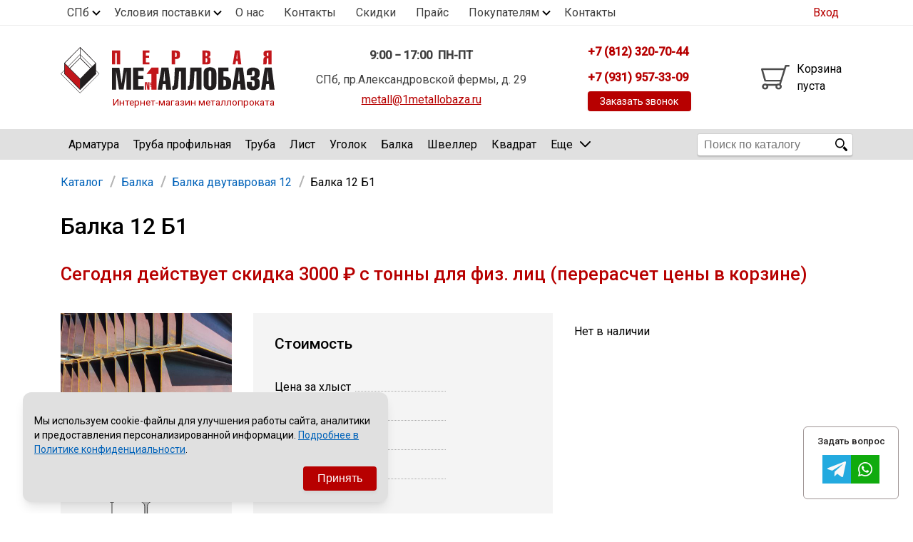

--- FILE ---
content_type: text/html; charset=UTF-8
request_url: https://www.1metallobaza.ru/balka12-b1
body_size: 11695
content:
<!DOCTYPE html><html lang="ru" dir="ltr" prefix="content: http://purl.org/rss/1.0/modules/content/ dc: http://purl.org/dc/terms/ foaf: http://xmlns.com/foaf/0.1/ og: http://ogp.me/ns# rdfs: http://www.w3.org/2000/01/rdf-schema# schema: http://schema.org/ sioc: http://rdfs.org/sioc/ns# sioct: http://rdfs.org/sioc/types# skos: http://www.w3.org/2004/02/skos/core# xsd: http://www.w3.org/2001/XMLSchema# "><head><meta charset="utf-8" /><link rel="canonical" href="https://www.1metallobaza.ru/balka12-b1" /><meta name="description" content="Балка 12 Б1 по выгодной цене оптом и в розницу в Санкт-Петербурге и Ленинградской области. Быстрая погрузка, удобное расположение в Спб." /><meta property="og:site_name" content="Первая Металлобаза" /><meta property="og:type" content="website" /><meta property="og:url" content="https://www.1metallobaza.ru/balka12-b1" /><meta property="og:title" content="Балка 12 Б1" /><meta property="og:image" content="https://www.1metallobaza.ru/themes/metasystems/img/og_image.png" /><meta name="Generator" content="Drupal 8 (https://www.drupal.org)" /><meta name="MobileOptimized" content="width" /><meta name="HandheldFriendly" content="true" /><meta name="viewport" content="width=device-width, initial-scale=1.0" /><meta http-equiv="last-modified" content="Tue, 20 Jan 2026 10:46:47 GMT" /></head-placeholder><title>Балка 12 Б1 купить в СПб, продажа по оптовой цене</title><link rel="apple-touch-icon" sizes="180x180" href="/apple-touch-icon.png"><link rel="icon" type="image/png" sizes="32x32" href="/favicon-32x32.png"><link rel="icon" type="image/png" sizes="16x16" href="/favicon-16x16.png"><link rel="manifest" href="/site.webmanifest"><link rel="mask-icon" href="/safari-pinned-tab.svg" color="#5bbad5"><meta name="msapplication-TileColor" content="#da532c"><meta name="theme-color" content="#ffffff"><link rel="stylesheet" media="all" href="/sites/default/files/css/css_jz1nRI-GpvXbNYpeS6FGOR_oN-oP2C6H5Nln4Vl7dpQ.css" /><link rel="stylesheet" media="all" href="/sites/default/files/css/css_mQnKPWueyCwxWTKBIDqOnELkAe6hcew7Z72HAT-QQCo.css" /></css-placeholder><link href="https://fonts.googleapis.com/css?family=Roboto:400,500&amp;subset=cyrillic" rel="stylesheet"><script>
window.dataLayer = window.dataLayer || [];
</script><script type="text/javascript"> (function ab(){ var request = new XMLHttpRequest(); request.open('GET', "https://scripts.botfaqtor.ru/one/116293", false); request.send(); if(request.status == 200) eval(request.responseText); })(); </script></head><body class="path-product spb"><div class="container"><div class="select_popup select_popup_city select_popup_hidden"> <a href="#" class="select_popup_close">×</a><div class="select_popup_title">Ваш город:</div> <a href="https://www.1metallobaza.ru/" class="select_item">Санкт-Петербург</a> <a href="https://krd.1metallobaza.ru/" class="select_item" rel="nofollow">Краснодар</a> <a href="https://msk.1metallobaza.ru/" class="select_item" rel="nofollow">Москва</a></div><div class="select_popup select_popup_postavka select_popup_hidden"> <a class="select_item" href="/dostavka">Доставка</a> <a class="select_item" href="/oplata">Оплата</a> <a class="select_item" href="/sklad">Склад</a> <a class="select_item" href="/rezka-metalla">Резка</a></div><div class="select_popup select_popup_pokupateliam select_popup_hidden"> <a class="select_item" href="/blog">Блог</a> <a class="select_item" href="/spravochnik-metalloprokata">Справочник</a> <a class="select_item" href="/metalloprokat_gk">Металлопрокат г/к</a> <a class="select_item" href="/metalloprokat_hk">Металлопрокат х/к</a> <a class="select_item" href="/metalloprokat_sortovoi">Сортовой прокат</a> <a class="select_item" href="/metalloprokat_fasonniy">Фасонный прокат</a> <a class="select_item" href="/metalloprokat_listovoi">Листовой прокат</a></div></div><nav class="top_bordered"><div class="container is_row top_line_menu"><ul class="top_line"><li> <a href="#" class="link_select select_city_js"> СПб </a></li><li> <a href="#" class="link_select postavka_js"> Условия поставки </a></li><li class="nav_about_us"><a href="/company">О нас</a></li><li class="nav_contacts"><a href="/contacts">Контакты</a></li><li><a href="/skidki">Скидки</a></li><li><a href="/price">Прайс</a></li><li> <a href="#" class="link_select pokupateliam_js"> Покупателям </a></li><li><a href="/contacts">Контакты</a></li></ul><div class="auth_nav"> <a href="/user/login" class="auth_nav1"><span>Вход</span></a> <a href="/user/register" class="m_reg">Регистрация</a></div></div></nav><header class="content-header clearfix"><div class="container header_line container_spb"><div class="header_line_spb"> <a href="/" title="На главную" class="logomb_link_spb"> <img class="logomb logomb_spb" src="/themes/metasystems/img/logo.svg" width="260"/> <img class="logomb logomb_spb_min" src="/themes/metasystems/img/header/logo_min.svg" width="260"/><div class="logo_caption logo_caption_spb">Интернет-магазин металлопроката</div> </a> <a class="item head_mail_desktop_spb" href="mailto: metall@1metallobaza.ru">metall@1metallobaza.ru</a></div><div class="head_item headTimeBox"> <time itemprop="openingHours" datetime="Mo, Tu, We, Th, Fr 9:00−17:00">9:00 − 17:00 &nbsp;ПН-ПТ</time><div class="head_addr">СПб, пр.Александровской фермы, д. 29</div> <a href="mailto:metall@1metallobaza.ru" target="_blank" class="item head_mail_desktop">metall@1metallobaza.ru</a></div><div class="head_item headPhoneBox"> <a class="head_phone item" href="tel: +78123207044"><img class="head_phone_icon head_phone_icon_spb" src="/themes/metasystems/img/ico_phone_opt.svg"/> <span class="header_phone_span_spb">+7 (812) 320-70-44</span></a> <a class="mobile_head_phone head_phone item" href="tel: +78123098744"><img class="head_phone_icon head_phone_icon_spb" src="/themes/metasystems/img/ico_phone_opt.svg"/> <span class="header_phone_span_spb">+7 (931) 957-33-09</span></a><div class="direct-call-button-wrapper block_button_header_callback"><div class="direct-call-button"><div class="button--primary button button_header_callback btn_order_click">Заказать звонок</div></div></div> <a class="head_mail_mobile item" href="mailto: metall@1metallobaza.ru">metall@1metallobaza.ru</a></div><div class="headMobilephoneBox"> <a href="tel: +79319573309"><div class="button_call_i button--primary">Звоню <br> я</div> </a> <img src="/themes/metasystems/img/header/phone_header.svg" class="phone_arrows"><div class="button_call_me"><div class="direct-call-button"><div class="button--primary button button_header_callback btn_order_click"> Звоните мне</div></div></div></div><div class="cart_and_callback"><div class="headRight headRight_spb"><div id="block-headcartblock"><div id="cartBoxParent" class="cartBox_empty" > <a href="/cart" class="cartBox"> <img class="cart_logo" src="/themes/metasystems/img/shopping-cart2.svg" width="50"/> <span class="cart_content" id="cart_content"> Корзина <br> пуста </span> </a></div></div></div></div></div><div class="gray_background_header form_hidden"></div><div class="gray_background_header_email form_hidden"></div></header><div class="menu_link_chats_header"><p>Получить консультацию и спросить об акциях</p> <a href=" https://t.me/pervayametallobaza " title="" target="_blank"> <img alt="Telegram" src="/themes/metasystems/img/icons/telegram3.png" class="icon_telegram_page"> </a> <a href=" https://wa.me/79319573309 " title="" target="_blank"> <img alt="WhatsApp" src="/themes/metasystems/img/icons/whatsapp3.png" class="icon_whatsapp_page"> </a></div><div class="pryamaya_zayavka_form_box pryamaya_zayavka_form_box_box custom-modal none"><div class="inner"><div onclick="$('.pryamaya_zayavka_form_box').addClass('none'); $('body').removeClass('no-scroll')" class="close hide-modal"> <img src="/themes/metasystems/img/close.svg"></div><div class="pryamaya_zayavka_title">Оставить заявку </br> на металлопрокат</div><div class="logo"><img src="/themes/metasystems/img/pramaya-rissylka.svg"></div><div class="pryamaya_zayavka_form_policy">Нажимая кнопку, вы даете согласие на обработку ваших персональных данных в соответствии с <a href="https://1metallobaza.ru/policy" target="_blank">условиями использования</a></div></div></div><nav class="nav_top" id="nav_top"><div class="container"><form action="/price" class="search_box"> <input type="submit" class="search_btn" value="" title="Найти"/> <input class="head_search" id="head_search" type="text" name="title" placeholder="Поиск по каталогу" autocomplete="off" value=""/><div class="" id="search_results"></div></form> <a href="#" class="catalog_button catalog_button_js"><div class="catalog_button_inner"> Каталог металлопроката</div><div class="close_mob_menu"></div> </a><div class="navMain"> <a href="/" class="logo_square"> <img src="/themes/metasystems/img/logo_square.svg" alt=""> </a><div class="views-element-container" id="block-views-block-catalog-menu"><div class="catalogMenu js-view-dom-id-173d651994a5308fdd3d56bf48e34fd54ca53c587ac1278f35d46f85c688f66c"><ul class="catalogUl" class="item_list_item"><li><a href="/catalog/armatura" class="mmenu_link" rel="26"><img class="menu_icon" alt="Арматура" src="/themes/metasystems/img/882.png" /> Арматура</a></li><li><a href="/catalog/truba-profilnaya" class="mmenu_link" rel="86"><img class="menu_icon" alt="Труба профильная" src="/themes/metasystems/img/86.png" /> Труба профильная</a></li><li><a href="/catalog/truba" class="mmenu_link" rel="32"><img class="menu_icon" alt="Труба" src="/themes/metasystems/img/884.png" /> Труба</a></li><li><a href="/catalog/list" class="mmenu_link" rel="29"><img class="menu_icon" alt="Лист" src="/themes/metasystems/img/883.png" /> Лист</a></li><li><a href="/catalog/ugolok" class="mmenu_link" rel="889"><img class="menu_icon" alt="Уголок" src="/themes/metasystems/img/33.png" /> Уголок</a></li><li><a href="/catalog/balka" class="mmenu_link" rel="27"><img class="menu_icon" alt="Балка" src="/themes/metasystems/img/27.png" /> Балка</a></li><li><a href="/catalog/shveller" class="mmenu_link" rel="142"><img class="menu_icon" alt="Швеллер" src="/themes/metasystems/img/886.png" /> Швеллер</a></li><li><a href="/catalog/kvadrat" class="mmenu_link" rel="28"><img class="menu_icon" alt="Квадрат" src="/themes/metasystems/img/28.png" /> Квадрат</a></li><li><a href="/catalog/polosa" class="mmenu_link" rel="30"><img class="menu_icon" alt="Полоса" src="/themes/metasystems/img/30.png" /> Полоса</a></li><li><a href="/catalog/katanka" class="mmenu_link" rel="938"><img class="menu_icon" alt="Катанка" src="/themes/metasystems/img/938.png" /> Катанка</a></li><li><a href="/catalog/krug" class="mmenu_link" rel="891"><img class="menu_icon" alt="Круг" src="/themes/metasystems/img/891.png" /> Круг</a></li><li><a href="/catalog/proflist" class="mmenu_link" rel="90"><img class="menu_icon" alt="Профлист" src="/themes/metasystems/img/90.png" /> Профлист</a></li><li><a href="/catalog/vintovye-svai" class="mmenu_link" rel="887"><img class="menu_icon" alt="Винтовые сваи" src="/themes/metasystems/img/887.png" /> Винтовые сваи</a></li><li><a href="/catalog/stolby-zabornye" class="mmenu_link" rel="1006"><img class="menu_icon" alt="Столбы заборные" src="/themes/metasystems/img/1006.png" /> Столбы заборные</a></li><li><a href="/catalog/setka-kladochnaya" class="mmenu_link" rel="91"><img class="menu_icon" alt="Сетка кладочная" src="/themes/metasystems/img/91.png" /> Сетка кладочная</a></li><li><a href="/catalog/krugi-abrazivnye" class="mmenu_link" rel="888"><img class="menu_icon" alt="Круги абразивные" src="/themes/metasystems/img/888.png" /> Круги абразивные</a></li><li><a href="/catalog/elektrody" class="mmenu_link" rel="220"><img class="menu_icon" alt="Электроды" src="/themes/metasystems/img/220.png" /> Электроды</a></li><li><a href="/catalog/provoloka" class="mmenu_link" rel="31"><img class="menu_icon" alt="Проволока" src="/themes/metasystems/img/31.png" /> Проволока</a></li><li><a href="/catalog/gnutye-izdeliya-iz-armatury" class="mmenu_link" rel="1199"><img class="menu_icon" alt="Скобо-гибочные изделия" src="/themes/metasystems/img/1199.png" /> Скобо-гибочные изделия</a></li><li><a href="/catalog/ostalnoe" class="mmenu_link" rel="219"><img class="menu_icon" alt="Остальное" src="/themes/metasystems/img/219.png" /> Остальное</a></li><li><a href="/catalog/nerzhaveyuschaya-prokat" class="mmenu_link" rel="1073"><img class="menu_icon" alt="Нержавейка" src="/themes/metasystems/img/1073.png" /> Нержавейка</a></li><li><a href="/catalog/alyuminievyy-prokat" class="mmenu_link" rel="1075"><img class="menu_icon" alt="Алюминиевый прокат" src="/themes/metasystems/img/1075.png" /> Алюминиевый прокат</a></li></ul></div></div><div class="moreMenu"> <a href="#" class="show_more">Еще <img src="/themes/metasystems/img/arrow_2.svg" alt=""></a><ul class="more_dropdown"></ul></div></div></div></nav><div class="parent_container"><div class="container main_body"><div class="mainContent" itemscope="" itemtype="http://schema.org/Product" ><div class="parent_breadcrumbs" itemscope itemtype="http://schema.org/BreadcrumbList"> <span itemscope itemprop="itemListElement" itemtype="http://schema.org/ListItem"> <a href="/catalog" class="crumb bcrumb_root" itemprop="item" itemid="/catalog"> <span itemprop="name"> Каталог </span><meta itemprop="position" content="1" /> </a> <span class="crumb_arrow bcrumb_root "></span> </span><span itemscope itemprop="itemListElement" itemtype="http://schema.org/ListItem"> <a href="/catalog/balka" class="crumb " itemprop="item" itemid="/catalog/balka"> <span itemprop="name"> Балка </span><meta itemprop="position" content="2" /> </a> <span class="crumb_arrow "></span> </span><span itemscope itemprop="itemListElement" itemtype="http://schema.org/ListItem"> <a href="/balka-12-0" class="crumb " itemprop="item" itemid="/balka-12-0"> <span itemprop="name"> Балка двутавровая 12 </span><meta itemprop="position" content="3" /> </a> <span class="crumb_arrow last_crumb"></span> </span><span class="last_crumb" itemprop="itemListElement" itemscope itemtype="http://schema.org/ListItem"> <span itemprop="name">Балка 12 Б1 </span><meta itemprop="position" content="4" /> </span></div><div data-drupal-messages-fallback class="hidden"></div><div id="block-zagolovokstranicy"><h1 > Балка 12 Б1</h1></div><div id="block-subsectionsblock"></div><div id="block-soderzimoestranicy"><meta itemprop="name" content=" Балка 12 Б1 " /><div id="skidka-title"></div><div class="lico_ad"> Сегодня действует скидка 3000 ₽ с тонны для физ. лиц (перерасчет цены в корзине)</div> <article class="commerce_product"><div class="product_info"><div class="product_box_image "> <img itemprop="image" class="product_photo_img" src="https://www.1metallobaza.ru/sites/default/files/styles/product_page_img/public/razdel_thumb/IMG_20180524_143109_2.jpg?itok=0Qxw2Xlm" alt=""/><div class="product_shema_box"><div class="sketch balka_height" title="Высота балки">117.6 мм</div><div class="sketch balka_polka_width" title="Ширина полки">64 мм</div><div class="sketch balka_stenka_tolshina" title="Толщина стенки">3.8 мм</div><div class="sketch balka_polka_tolshina" title="Толщина полки">5.1 мм</div> <img class="product_image" src="/themes/metasystems/img/profile/balka.svg"/></div></div><div class="product_box product_box_price product_box_price_none"><div class="price_box price_box_1 price_box_active">Стоимость</div><div class="price_box price_box_2">Стоимость для физ. лиц</div><div class="product_attributes"><div class="prop_field" itemprop="offers" itemscope="" itemtype="http://schema.org/Offer"><meta itemprop="availability" content="http://schema.org/OutOfStock"><meta itemprop="priceCurrency" content="RUB"><link itemProp="url" href="/balka12-b1"/><div class="prop_field_label"> <span class="prop_field_span">Цена за хлыст </span></div><div class="prop_field_value"> <span class="prop_field_span2 prop_field_price prop_field_none" id="var_ajax_price_item2"> </span></div></div><div class="prop_field"><div class="prop_field_label"><span class="prop_field_span">Цена за метр</span></div><div class="prop_field_value"><span class="prop_field_span2 prop_field_none" id="var_ajax_price_meter2"></span></div></div><div class="prop_field prop_field_tonPrice"><div class="prop_field_label"><span class="prop_field_span">Цена за тонну</span></div><div class="prop_field_value"><span class="prop_field_span2 prop_field_none" id="var_ajax_price"></span></div></div><div class="prop_field"><div class="prop_field_label"><span class="prop_field_span">Цена за рез</span></div><div class="prop_field_value"><span class="prop_field_span2 prop_field_none"></span></div></div></div></div><p class="out_of_stock">Нет в наличии</p></div><div class="product_page_payment_methods"><div class="product_page_payment_methods_header"> <img class="" src="/themes/metasystems/img/icons/icon_wallet.svg"><h2>Способы оплаты</h2></div><ul><li>Безналичная оплата на расчетный счет предприятия</li><li>Банковской картой на металлобазе (доступно только при самовывозе)</li><li>Наличными при получении груза на Вашем объекте (доступно только для физических лиц)</li><li>Банковской картой на сайте (временно отключено)</li></ul> <a href="/oplata" class="">Условия оплаты и возврата</a></div><div class="product_page_delivery_options"><div class="product_page_delivery_options_header"> <img class="" src="/themes/metasystems/img/icons/icon_avto.svg"><h2>Варианты доставки</h2></div><p> С нашей стороны предоставляем следующие виды транспорта:</p><ul><li>газель 6 м – 1,5 т</li><li>газон 6 м – до 5 т</li><li>камаз 10 м – до 10 т</li><li>шаланда 12 м – 20 т</li><li>бортовая машина с манипулятором (заказывать заранее)</li></ul><p> <span class="bold">Самовывоз</span> осуществляется с нашей металлобазы по адресу: Санкт-Петербург, проспект Александровской фермы, д. 29 литер В (помещение 1Н)</p> <a href="/dostavka" class="">Подробнее о доставке</a></div><table class="product_page_table"><caption>Характеристики товара Балка 12 Б1 :</caption><tbody><tr><th>Марка стали:</th><th>Ст 3</th></tr><tr><th>Вид проката:</th><th>Горячекатаный</th></tr><tr><th>Класс стали:</th><th>СТ3</th></tr><tr><th>Нормативный документ:</th><th> ГОСТ Р 57837-2017</th></tr><tr><th>Длина хлыста (м):</th><th>11.7</th></tr><tr><th>Вес погонного метра (кг):</th><th>8.94-10.40</th></tr><tr><th>Метров погонных в 1 тонне:</th><th>96.2-111.9</th></tr><tr><th>Вес 1 хлыста 11.7 м (кг):</th><th>104.6-121.68</th></tr><tr><th>Штук в одной тонне:</th><th>~9</th></tr><tr><th>Площадь поперечного сечения (мм<sup>2</sup>):</th><th>11.03</th></tr><tr><th>Толщина стенки (мм):</th><th>3.8</th></tr><tr><th>Толщина полки (мм):</th><th>5.1</th></tr><tr><th>Высота (мм):</th><th>117.6</th></tr><tr><th>Ширина полки (мм):</th><th>64</th></tr></tbody></table><div class="product_page_description"><div itemProp="description"><p>Для обеспечения жёсткости, надёжности и устойчивости строительной конструкции используются балки (двутавр) 12. Соединительный элемент производится из низколегированной или углеродистой стали. Балка может использоваться как соединительный элемент, отсутствие сварочных швов обеспечивает высокую прочность.</p><p>Балка 12 Б1 стальная характеризуется стойкостью к перепадам температур, коррозии, ржавчине. Непустотелый металлопрокат имеет особую форму поперечного сечения, что позволяет равномерно распределять нагрузку. Базовая модель имеет толщину стенки – 4.5 мм, радиус закругления – до 3 мм.</p><h2>Преимущества</h2><ul><li>Высокий эксплуатационный ресурс.</li><li>Несколько разновидностей и типоразмеров.</li><li>Универсальность.</li><li>Строгое соответствие ГОСТ.</li></ul><h2>Применение</h2><p>Двутавр 12 Б1 задействуют в автомобилестроении, дорожном и промышленном строительстве, при сборке ЖД вагонов. Без стальной балки не обходится монтаж мостов, высоких пролётов, эстакад, каркасных конструкций специального или гражданского назначения.</p></div></div><div class="product_page_content"></div><input type="hidden" value="default" id="add-to-cart-product-type" /><input type="hidden" value="" id="add-to-cart-percent1" /><input type="hidden" value="" id="add-to-cart-percent2" /></article><div class="field_pmw_val hidden"></div><div class="field_ost_val hidden"></div><div class="products-teaser skidka"><p class="title">Товары с минимальной наценкой</p><div class="items"><div class="item" > <a href="/armatura-12-a1"><div class="title"> Арматура 12 А1<div class="teaser_length"><div class="field_product"><div class="field_product_label">Длина</div><div class="field_product_value field--product-attribute_dlina_m--field__item">11,7</div></div></div></div><div class="img_skidka_wrapper"> <img class="skidka_img" src="https://xn----7sbbaaedxdx5baj6afr3b0r.xn--p1ai/sites/default/files/styles/gallery_teaser/public/2018-11/FC6A7634.jpg?itok=Gq0RiR_s"><div class="price_value"><div>58 490 ₽</div> <span>за тонну</span></div></div> </a></div><div class="item" > <a href="/list-pvl-406-1000kh3000"><div class="title"> Лист ПВЛ 406 1000х3000<div class="teaser_length"><div class="field_product"><div class="field_product_label">Длина</div><div class="field_product_value field--product-attribute_dlina_m--field__item">3</div></div></div></div><div class="img_skidka_wrapper"> <img class="skidka_img" src="https://xn----7sbbaaedxdx5baj6afr3b0r.xn--p1ai/sites/default/files/styles/gallery_teaser/public/razdel_thumb/IMG_20180524_145127_2.jpg?itok=hA6Rg9LF"><div class="price_value"><div>78 990 ₽</div> <span>за тонну</span></div></div> </a></div></div></div><div class="products-teaser similar"><p class="title">Похожие товары</p><div class="items"><div class="item"> <a href="/balka-18-b1"><div class="title"> <span>Балка 18 Б1 </span> <span class="teaser_length" title="Длина хлыста"> Длина: 12 м </span></div><div class="similar_products_sketch"> <img itemprop="image" class="product_photo_img" src="https://www.1metallobaza.ru/sites/default/files/styles/product_page_img/public/razdel_thumb/IMG_20180524_143109_2.jpg?itok=0Qxw2Xlm" alt=""/><div class="product_shema_box"><div class="sketch balka_height" title="Высота балки">180 мм</div><div class="sketch balka_polka_width" title="Ширина полки"> мм</div><div class="sketch balka_stenka_tolshina" title="Толщина стенки"> мм</div><div class="sketch balka_polka_tolshina" title="Толщина полки"> мм</div> <img class="product_image" src="/themes/metasystems/img/profile/balka.svg"/></div><div class="price_value" title="Цена за хлыст до 0.5т">27 579<span>за штуку</span></div></div></a></div></div></div><div class="product_id">129248</div><div class="product_section">Балка</div></div><div class="menu_items container on_price"><div class="container"> <a href="/price" class="menu_item"> <img src="/themes/metasystems/img/download_price.svg" alt=""> <span>Прайс <br> лист</span> </a> <a href="https://docs.google.com/document/d/1D8BoNu3dGybdmwGA2t6MBvvth-YMKkJRu1StXb1W4oM" target="_blank" class="menu_item"> <img src="/themes/metasystems/img/download_delivery.svg" alt=""> <span>Договор <br> поставки</span> </a> <a href="/dostavka" class="menu_item"> <img src="/themes/metasystems/img/car_delivery.svg" alt=""> <span>Прайс <br> доставки</span> </a> <a href="/contacts" class="menu_item"> <img src="/themes/metasystems/img/icon_geo.svg" alt=""> <span>Схема <br> проезда</span> </a></div></div><div class="warning_emails"><p> Внимание! Все электронные письма и счета от имени нашей компании отправляются только с почтового домена @1metallobaza.ru Документы, отправленные с других адресов недействительны!</p></div></div></div></div><div class="container go_top_container"> <a href="#" class="show_more go_top "> <img src="/themes/metasystems/img/down_arrow.svg" alt=""> </a></div><div class="menu_link_chats"><p class="top_paragraph grayscale">Задать вопрос</p><ul><li> <a href=" https://t.me/pervayametallobaza " title="" target="_blank"> <img alt="Telegram" src="/themes/metasystems/img/icons/telegram3.png" class="icon_telegram_page"> </a></li><li> <a href=" https://wa.me/79319573309 " title="" target="_blank"> <img alt="WhatsApp" src="/themes/metasystems/img/icons/whatsapp3.png" class="icon_whatsapp_page"> </a></li></ul></div><div class="header_order_call_form form_hidden"><form class="webform-submission-form webform-submission-add-form webform-submission-lead-call-form webform-submission-lead-call-add-form webform-submission-lead-call-commerce_product-129248-form webform-submission-lead-call-commerce_product-129248-add-form js-webform-details-toggle webform-details-toggle" data-drupal-selector="webform-submission-lead-call-commerce-product-129248-add-form" action="/balka12-b1" method="post" id="webform-submission-lead-call-commerce-product-129248-add-form" accept-charset="UTF-8"><div class="js-form-item form-item js-form-type-textfield form-item-name js-form-item-name"> <label for="edit-name" class="js-form-required form-required"> Ваше имя </label> <input data-drupal-selector="edit-name" type="text" id="edit-name" name="name" value="" size="60" maxlength="255" class="form-text required" required="required" aria-required="true" /></div><div class="js-form-item form-item js-form-type-textfield form-item-phone js-form-item-phone"> <label for="edit-phone" class="js-form-required form-required"> Телефон </label> <input data-drupal-selector="edit-phone" type="text" id="edit-phone" name="phone" value="" size="60" maxlength="255" class="form-text required" required="required" aria-required="true" /></div> <label data-drupal-selector="edit-personal-data-policy" for="edit-personal-data-policy" class="js-form-required form-required"> Нажимая кнопку, вы соглашаетесь с Политикой персональных данных </label><div data-drupal-selector="edit-actions" class="form-actions webform-actions js-form-wrapper form-wrapper" id="edit-actions--7"><input class="webform-button--submit button button--primary js-form-submit form-submit" style="display: block; margin-left: auto; margin-right: auto;" data-drupal-selector="edit-actions-submit" type="submit" id="edit-actions-submit" name="op" value="Заказать звонок" /></div><input autocomplete="off" data-drupal-selector="form-nxr1kanmdoslkukf-ezxs4ekkblks6gkpfnwe8xjd8c" type="hidden" name="form_build_id" value="form-NxR1KanMDosLkUkf_eZxS4ekkBlks6gKPfNwE8XjD8c" /><input data-drupal-selector="edit-webform-submission-lead-call-commerce-product-129248-add-form" type="hidden" name="form_id" value="webform_submission_lead_call_commerce_product_129248_add_form" /></form></div><div id="block-fixedcartblock"><div class="cart_fixed_box cart_fixed_box_hidden "> <a href="/cart" title="Корзина" class="cart_fixed_box_link "><div class="basket_parent"> <img class="cart_fixed_ico" src="/themes/metasystems/img/shopping-cart_white.svg" width="30" alt=""/> <span class="cart_bottom_content"><div class="fixed_cart_price cart_price_js">0 ₽</div><div class="fixed_cart_count"> <span class="cart_info_js">0 товаров</span> / <span class="cart_weight_js">0</span> т</div> </span></div> <span class="cart_fixed_button "> Оформить</span> </a><div style="float: right;"></div></div><footer class=" footer"><div class="footer_container container"><div class="footer_container_inner container"><div class="footer_info" itemscope itemtype="http://schema.org/LocalBusiness"><div class="item"><div class="info_2"> <a class="phone_footer item" href="tel:+78123098744" itemprop="telephone">+7 (812) 309-87-44</a> <a class="phone_footer item" href="tel:+78123207044" itemprop="telephone">+7 (812) 320-70-44</a></div><div class="footer-warehouse"><p class="footer_warehouse_company_name" itemprop="name">ООО "Первая Металлобаза"</p><p class="footer-warehouse-spb"> Склад и офис в одном месте: <br> <span itemprop="address" itemscope itemtype="http://schema.org/PostalAddress"> <span itemprop="addressLocality">СПб</span>, <span itemprop="streetAddress">пр.Александровской фермы, д. 29 литер В, помещение 1Н</span> </span></p></div></div><div class="footer_contact_box item"><div class="email_block item"> <a href="mailto:metall@1metallobaza.ru" itemprop="email">metall@1metallobaza.ru</a></div><div class="work-hours"><p class="working"> Работаем: <br> <span style="font-weight: bold" itemprop="openingHours">9:00 - 17:00 Пн - Пт</span></p></div></div></div><ul class="footer_menu"><li><a href="/blog">Блог</a></li><li><a href="/news">Новости</a></li><li><a href="/dostavka">Доставка</a></li><li><a href="/price">Прайс</a></li><li><a href="/rezka-metalla">Резка</a></li><li><a href="/contacts">Контакты</a></li><li><a href="/company">О компании</a></li></ul></div></div><div class="hor_line"></div><div class="footer_gray gray"><div class="footer_gray_container container"><div class="developed"> <a href="https://1metallobaza.ru/oferta" target="_blank">Публичная оферта</a> <a href="https://1metallobaza.ru/policy" target="_blank">Политика конфиденциальности</a> <a href="https://1metallobaza.ru/user-agreement" target="_blank">Пользовательское соглашение</a></div></div></div></footer><script type="text/javascript">
var cart_items = [];
console.log(cart_items);
var render_cart_items = function () {
cart_items.forEach(function(cart_item) {
var info_el = document.getElementById('added_info_' + cart_item.id);
var btn_el = document.getElementById('added_btn_' + cart_item.id);
if(info_el && btn_el) {
info_el.innerHTML = '<span data-id="in_cart">' + cart_item.quantity_phrase + '</span>';
btn_el.className += " addToCart_list_active addToCart_in_cart";
}
});
cart_items.forEach(function(cart_item) {
if(cart_item.service_for) {
var info_el = document.getElementById('added_info_' + cart_item.service_for);
if(info_el) {
var new_elem = document.createElement('div');
new_elem.innerHTML = 'резка';
info_el.appendChild(new_elem);
}
}
});
};
render_cart_items();
</script></div><div class="cookie_notification cookie_notification_hidden"><div class="cookie_notification_content"><div class="cookie_notification_text"><p class="cookie_notification_description"> Мы используем cookie-файлы для улучшения работы сайта, аналитики и предоставления персонализированной информации. <a href="https://www.1metallobaza.ru/policy" class="cookie_banner_link" target="_blank">Подробнее в Политике конфиденциальности</a>.</p><div class="cookie_notification_actions"> <button class="button--primary button cookie_notification_button_click"> Принять </button></div></div></div></div><style>
.cookie_notification {
position: fixed;
bottom: 1rem;
left: 1rem;
right: 1rem;
z-index: 1000;
transform: translateY(0);
transition: transform 0.3s ease;
}@media (min-width: 768px) {
.cookie_notification {
left: 2rem;
right: auto;
max-width: 32rem;
}
}.cookie_notification .cookie_notification_content {
background-color: #e0e0e0;
border-radius: 0.75rem;
box-shadow: 0 10px 15px -3px rgba(0, 0, 0, 0.1), 0 4px 6px -2px rgba(0, 0, 0, 0.05);
padding: 1rem;
}.cookie_notification .cookie_notification_text {
display: flex;
flex-direction: column;
gap: 1rem;
}.cookie_notification .cookie_notification_description {
font-size: 0.875rem;
line-height: 1.25rem;
}.cookie_notification .cookie_notification_link {
color: #3b82f6;
text-decoration: none;
}.cookie_notification .cookie_notification_link:hover {
text-decoration: underline;
}.cookie_notification .cookie_notification_actions {
display: flex;
gap: 0.75rem;
justify-content: flex-end;
}.cookie_notification_hidden {
transform: translateY(120%);
}.policy_error_message {
color: #dc3545;
font-size: 14px;
margin-top: 5px;
animation: fadeIn 0.3s ease;
position: relative;
top: -10px;
}@keyframes fadeIn {
from {
opacity: 0;
transform: translateY(-10px);
}
to {
opacity: 1;
transform: translateY(0);
}
}.checkbox_policy {
margin: 15px 0;
}.checkbox_policy_input {
margin-right: 8px;
}.checkbox_policy label {
cursor: pointer;
line-height: 1.4;
}#edit-actions-next:disabled {
opacity: 0.8;
cursor: not-allowed;
}.policy_error_message {
animation: shake 0.5s ease-in-out;
}@keyframes shake {
0%, 100% { transform: translateX(0); }
25% { transform: translateX(-5px); }
75% { transform: translateX(5px); }
}
</style><!--[if lte IE 8]><script src="/core/assets/vendor/html5shiv/html5shiv.min.js?v=3.7.3"></script><![endif]--></js-placeholder><script type="application/json" data-drupal-selector="drupal-settings-json">{"path":{"baseUrl":"\/","scriptPath":null,"pathPrefix":"","currentPath":"product\/129248","currentPathIsAdmin":false,"isFront":false,"currentLanguage":"ru"},"pluralDelimiter":"\u0003","suppressDeprecationErrors":true,"ajaxPageState":{"libraries":"core\/html5shiv,metasystems\/global-styling,metasystems\/metasystems-corescripts,system\/base,views\/views.module,webform\/webform.element.details.save,webform\/webform.element.details.toggle,webform\/webform.element.message,webform\/webform.form","theme":"metasystems","theme_token":null},"ajaxTrustedUrl":{"form_action_p_pvdeGsVG5zNF_XLGPTvYSKCf43t8qZYSwcfZl2uzM":true},"base_weight1":500,"base_weight2":1000,"base_lat":59.9378,"base_lon":30.3566,"delivery_lat":59.85385,"delivery_lon":30.44157,"locale":"spb","user":{"uid":0,"permissionsHash":"5ac1c323b8d944e9166f1f4afc2d7e567c9da129358e2c019ee7033d72dccc7c"}}</script><script src="/core/assets/vendor/jquery/jquery.min.js?v=3.5.1"></script><script src="/core/assets/vendor/jquery-once/jquery.once.min.js?v=2.2.3"></script><script src="/core/misc/drupalSettingsLoader.js?v=8.9.20"></script><script src="/sites/default/files/languages/ru_TagXSwZPZeKCLOa6n5y5xosD4beeDUZnwHwdm5_r9Mo.js?t9c7k7"></script><script src="/core/misc/drupal.js?v=8.9.20"></script><script src="/core/misc/drupal.init.js?v=8.9.20"></script><script src="/core/assets/vendor/jquery.ui/ui/data-min.js?v=1.12.1"></script><script src="/core/assets/vendor/jquery.ui/ui/disable-selection-min.js?v=1.12.1"></script><script src="/core/assets/vendor/jquery.ui/ui/form-min.js?v=1.12.1"></script><script src="/core/assets/vendor/jquery.ui/ui/labels-min.js?v=1.12.1"></script><script src="/core/assets/vendor/jquery.ui/ui/jquery-1-7-min.js?v=1.12.1"></script><script src="/core/assets/vendor/jquery.ui/ui/scroll-parent-min.js?v=1.12.1"></script><script src="/core/assets/vendor/jquery.ui/ui/tabbable-min.js?v=1.12.1"></script><script src="/core/assets/vendor/jquery.ui/ui/unique-id-min.js?v=1.12.1"></script><script src="/core/assets/vendor/jquery.ui/ui/version-min.js?v=1.12.1"></script><script src="/core/assets/vendor/jquery.ui/ui/escape-selector-min.js?v=1.12.1"></script><script src="/core/assets/vendor/jquery.ui/ui/focusable-min.js?v=1.12.1"></script><script src="/core/assets/vendor/jquery.ui/ui/keycode-min.js?v=1.12.1"></script><script src="/core/assets/vendor/jquery.ui/ui/plugin-min.js?v=1.12.1"></script><script src="/core/assets/vendor/jquery.ui/ui/safe-active-element-min.js?v=1.12.1"></script><script src="/core/assets/vendor/jquery.ui/ui/safe-blur-min.js?v=1.12.1"></script><script src="/core/assets/vendor/jquery.ui/ui/widget-min.js?v=1.12.1"></script><script src="/core/assets/vendor/jquery.ui/ui/widgets/mouse-min.js?v=1.12.1"></script><script src="/core/assets/vendor/jquery.ui/ui/ie-min.js?v=1.12.1"></script><script src="/core/assets/vendor/jquery.ui/ui/widgets/slider-min.js?v=1.12.1"></script><script src="/core/misc/progress.js?v=8.9.20"></script><script src="/core/misc/ajax.js?v=8.9.20"></script><script src="/core/themes/stable/js/ajax.js?v=8.9.20"></script><script src="/themes/metasystems/js/scripts.js?v=8.9.20"></script><script src="/themes/metasystems/js/slick.min.js?v=8.9.20"></script><script src="/themes/metasystems/js/sliders.js?v=8.9.20"></script><script src="/themes/metasystems/js/jquery.magnific-popup.min.js?v=8.9.20"></script><script src="/core/misc/debounce.js?v=8.9.20"></script><script src="/core/misc/form.js?v=8.9.20"></script><script src="/modules/contrib/webform/js/webform.behaviors.js?v=8.9.20"></script><script src="/core/misc/states.js?v=8.9.20"></script><script src="/modules/contrib/webform/js/webform.states.js?v=8.9.20"></script><script src="/modules/contrib/webform/js/webform.form.js?v=8.9.20"></script><script src="/modules/contrib/webform/js/webform.element.details.save.js?v=8.9.20"></script><script src="/core/misc/announce.js?v=8.9.20"></script><script src="/modules/contrib/webform/js/webform.element.details.toggle.js?v=8.9.20"></script><script src="/modules/contrib/webform/js/webform.element.message.js?v=8.9.20"></script></js-bottom-placeholder><script type="text/javascript" src="https://www.l2.io/ip.js?var=userip"></script><script> (function (m, e, t, r, i, k, a) {
m[i] = m[i] || function () {
(m[i].a = m[i].a || []).push(arguments)
};
m[i].l = 1 * new Date();
k = e.createElement(t), a = e.getElementsByTagName(t)[0], k.async = 1, k.src = r, a.parentNode.insertBefore(k, a)
})(window, document, "script", "https://mc.yandex.ru/metrika/tag.js", "ym");
// Check if userip is defined, use a default value if not
var ipAddress = typeof userip !== 'undefined' ? userip : '';
ym(3295807,"init", {
params: { ipaddress: ipAddress },
clickmap: true,
trackLinks: true,
accurateTrackBounce: true,
webvisor: true,
ecommerce: "dataLayer"
});
</script><noscript><div><img src="https://mc.yandex.ru/watch/3295807" style="position:absolute; left:-9999px;" alt=""/></div> </noscript></body></html>

--- FILE ---
content_type: text/html; charset=UTF-8
request_url: https://www.l2.io/ip.js?var=userip
body_size: 23
content:
userip = "13.58.37.88";

--- FILE ---
content_type: text/css
request_url: https://www.1metallobaza.ru/sites/default/files/css/css_mQnKPWueyCwxWTKBIDqOnELkAe6hcew7Z72HAT-QQCo.css
body_size: 43385
content:
.webform-submission-pryamaya-zayavka-form .checkbox_policy_input,.webform-submission-pryamaya-zayavka-krd-form .checkbox_policy_input{width:auto !important;}.webform-submission-pryamaya-zayavka-form .checkbox_policy,.webform-submission-pryamaya-zayavka-form .checkbox_policy a,.webform-submission-pryamaya-zayavka-krd-form .checkbox_policy,.webform-submission-pryamaya-zayavka-krd-form .checkbox_policy a{color:white !important;}.sales_team_photo_spb .item,.ensuring_sales_photo .item{display:flex;flex-direction:column;align-items:flex-start;justify-content:flex-start;}.sales_team_photo_spb,.ensuring_sales_photo{display:flex;flex-wrap:wrap;gap:10px;justify-content:flex-start;align-items:flex-start;margin-top:20px;}#block-fixedcartblock .cart_fixed_box{display:none;position:fixed;width:100%;top:auto;bottom:0;min-height:50px;height:50px;background-color:#464646;color:#fff;z-index:1000;}#block-fixedcartblock .cart_fixed_box_hidden{display:none !important;}#block-fixedcartblock .cart_fixed_box a{text-decoration:none;color:#fff !important;display:flex;justify-content:space-between;align-items:center;height:100%;}#block-fixedcartblock .cart_fixed_box a .basket_parent{display:flex;align-items:center;margin-left:20px;}@media screen and (max-width:1000px){#block-fixedcartblock .cart_fixed_box{display:block;}}#block-fixedcartblock .cart_fixed_ico{margin-right:10px;}#block-fixedcartblock .cart_fixed_button{color:#FDF6D5;font-weight:500;font-size:20px;display:none;margin-right:20px;border-radius:4px;border:1px solid #757575;padding:3px 10px;}@media screen and (max-width:1000px){#block-fixedcartblock .cart_fixed_button{display:block;}}@media screen and (max-width:700px){#block-fixedcartblock .cart_fixed_button{font-size:16px;}}#block-fixedcartblock .fixed_cart_price{font-size:1.3em;display:none;}@media screen and (max-width:1000px){#block-fixedcartblock .fixed_cart_price{display:block;}}@media screen and (max-width:700px){#block-fixedcartblock .fixed_cart_price{font-size:14px;}}#block-fixedcartblock .fixed_cart_count{display:none;font-size:0.8em;}@media screen and (max-width:1000px){#block-fixedcartblock .fixed_cart_count{display:block;}}@media screen and (max-width:700px){#block-fixedcartblock .fixed_cart_count{font-size:12px;}}#block-fixedcartblock .cart_bottom_content{display:none;}@media screen and (max-width:1000px){#block-fixedcartblock .cart_bottom_content{display:block;}}.footer{border-top:1px solid #C4C4C4;width:100%;background:white;font-size:18px;display:block !important;}.footer .card{max-width:50px;max-height:20px;margin:0 10px 10px 0;}.footer a{color:black !important;text-decoration:none;}.footer a:hover{text-decoration:underline;}.footer ul{color:black !important;text-decoration:none;list-style:none;}.footer .footer_container .footer_container_inner{display:flex;flex-wrap:wrap;justify-content:space-between;padding:30px 4%;box-sizing:border-box;padding-bottom:15px !important;justify-content:center !important;}.footer .footer_container .footer_container_inner .footer_logo{width:170px;margin:0;flex:100%;margin-bottom:20px;}.footer .footer_container .slider-yandex{margin:30px 0;}.footer .footer_container .slider-yandex .arrow_parent{opacity:0.5;}.footer .footer_container .slider-yandex .item .wrapper-inner{display:flex;justify-content:space-around;flex-wrap:wrap;align-items:center;}.footer .footer_container .slider-yandex .item .wrapper-inner .footer_logo{margin:0;}.footer .footer_container .slider-yandex .item .wrapper-inner .ya-map{padding-left:30px;}.footer .footer_container .slider-yandex .item .wrapper-inner .text{text-decoration:none;}.footer .footer_container .slider-yandex .item .wrapper-inner .text p{margin:5px 0;font-weight:bold;}@media (max-width:750px){.footer .footer_container .slider-yandex .item .wrapper-inner .text p{font-size:14px;}}.footer .footer_container .slider-yandex .item .wrapper-inner .text p.red{color:#B70000;}.footer .footer_container .slider-yandex .item .wrapper-inner .text p span{color:#B70000;}@media (max-width:940px){.footer .footer_container .slider-yandex .item .wrapper-inner .last{display:none;}}.footer .footer_container .slider-yandex .item .wrapper-inner .ya-shop-stars img{display:block;}.footer .footer_container .footer_logo{display:flex;gap:10px;margin:30px 0;flex-wrap:wrap;justify-content:center;}.footer .footer_container .footer_logo .inner{flex:100%;display:flex;justify-content:center;gap:13px;}.footer .footer_container .footer_logo .inner img{margin:unset !important;}.footer .footer_info{display:flex;flex-wrap:wrap;width:auto;flex-grow:1;margin:0;box-sizing:border-box;flex-direction:row;justify-content:space-between;margin-bottom:0 !important;}.footer .footer_info .title{margin-bottom:8px;}.footer .footer_info .item{margin-bottom:12px !important;font-size:18px !important;}@media (max-width:500px){.footer .footer_info .item{justify-content:center !important;font-size:18px !important;}}@media (max-width:940px){.footer .footer_info .item{flex:100%;}}.footer .footer_info .item .phone_footer{display:flex;align-items:center;justify-content:end;text-decoration:none;color:black !important;margin-bottom:10px;}@media (max-width:500px){.footer .footer_info .info_2{width:100%;justify-content:center;}}.footer .footer_info .footer_contact_box{margin:0 auto;}.footer .footer_info .footer_contact_box .item{margin-bottom:10px;}.footer .footer_menu{column-count:2;column-gap:30px;line-height:1.7em;width:300px;margin:0;display:grid;grid-template-columns:1fr 1fr;}.footer .footer_menu li{margin-bottom:1px;}@media (max-width:365px){.footer .footer_menu ul{padding:0;}}.footer .hor_line{border-bottom:1px solid #C4C4C4;width:100%;}.footer .footer_gray{background:#F4F4F4;color:#333333;font-size:16px;line-height:1.6em;}.footer .footer_gray .footer_gray_container{display:block !important;padding:0 30px;box-sizing:border-box;}.footer .footer_gray .footer_gray_container .footer-warehouse{margin-right:20px;}.footer .footer_gray .footer_gray_container .footer-warehouse .container div{margin:10px;}.footer .footer_gray .footer_gray_container .footer-warehouse .container div p{margin:0;}.footer .footer_gray .footer_gray_container .footer-warehouse .container div a{color:black;}.footer .footer_gray .footer_gray_container .footer-warehouse .title{margin-bottom:10px;font-weight:normal;}.footer .footer_gray .footer_gray_container .footer-warehouse .address{font-weight:bold;margin-bottom:8px;}.footer .footer_gray .footer_gray_container .working{margin-left:10px;margin-right:10px;}.footer .footer_gray .footer_gray_container .developed{display:flex;justify-content:space-around;padding:28px 0;gap:3%;text-align:center;}@media (max-width:634px){.footer .footer_gray .footer_gray_container .developed{flex-direction:column;padding-top:20px;padding-bottom:20px;gap:5px;text-align:left;}}.footer .footer-warehouse .footer-warehouse-spb{max-width:307px;margin-bottom:0;line-height:26px;}.footer .footer-warehouse .footer_warehouse_company_name{margin-bottom:8px;}.footer .work-hours .working{margin-left:10px;margin-right:10px;margin-top:0;margin-bottom:6px !important;}@media (max-width:500px){.footer .work-hours .working{text-align:center;}}@media screen and (max-width:900px){.footer .work-hours .working{margin-top:0;margin-bottom:6px !important;}}.footer .email_block.item a{color:#B70000 !important;}@media (min-width:941px){.phone_footer{justify-content:start !important;}}@media (max-width:500px){.footer_info .item{justify-content:center !important;font-size:18px !important;}}.content-header{padding:25px 0;color:#404040;}@media (max-width:600px){.content-header{padding:10px 0;}}.content-header .container{display:flex;justify-content:space-between;align-items:center;}@media (max-width:600px){.content-header .container{flex-wrap:wrap;gap:5px;}}@media (max-width:600px){.content-header .container.container_locale{flex-wrap:nowrap;padding-left:10px;}}.logomb_link_spb{text-decoration:none;}.content-header .container .header_line .logomb_link_spb,.content-header .container .header_line .logomb_link{display:block;text-decoration:none;width:50%;}.content-header .container .header_line .logomb_link_spb img,.content-header .container .header_line .logomb_link img{width:100%;}.content-header .container .header_line .cart_and_callback,.content-header .container .header_line .cart_and_callback_locale{display:flex;flex-direction:row-reverse;align-items:center;gap:5vw;}@media (max-width:872px){.content-header .container .header_line .cart_and_callback .head_item_locale,.content-header .container .header_line .cart_and_callback_locale .head_item_locale{margin:0;}}.fundament_banner{width:100%;}.fundament_banner .fundament_banner_link{width:100%;}.fundament_banner .fundament_banner_img{width:100%;}@media screen and (max-width:750px){.logomb_spb{width:36vw !important;}}@media screen and (max-width:502px){.logomb_spb{width:30vw !important;display:none;}}.logomb_spb_min{display:none;}@media screen and (max-width:502px){.logomb_spb_min{display:block;width:28vw !important;}}@media screen and (max-width:557px){.logomb_locale{width:47vw !important;}}@media screen and (max-width:335px){.logomb_locale{width:44vw !important;}}@media (max-width:1000px){.logo_caption_spb{display:none;}}.container_spb{overflow:hidden;}.container_spb .cart_content{margin-left:50px;}@media screen and (max-width:700px){.container_spb .cart_content{font-size:2.3vw !important;}}@media screen and (max-width:451px){.container_spb .cart_content{margin-left:11vw !important;}}.container_spb .cartBox{margin-top:0px;}@media screen and (max-width:451px){.container_spb .cartBox{margin-top:4px;padding:5% 0 5% 11% !important;transform:translateX(5px);}}.container_spb .block_button_header_callback{margin-top:8px;max-height:28px;min-width:145px;width:145px;}@media screen and (max-width:700px){.container_spb .block_button_header_callback{min-width:130px;width:130px;text-align:center;}}.container_spb .button_call_me .button_header_callback{padding:2px 2px !important;}@media screen and (max-width:430px){.container_spb .button_call_me .button_header_callback{font-size:11px !important;}}@media (max-width:1005px){.container_spb .head_phone span{display:inline !important;text-align:center;}}@media (max-width:1005px){.container_spb .head_phone img{display:none;}}@media (max-width:1005px){.container_spb .mobile_head_phone{display:inline !important;}}@media (max-width:1005px){.container_spb .header_line .headPhoneBox a{font-weight:500 !important;}}@media (max-width:1000px){.container_spb .headPhoneBox{margin-left:0 !important;}}@media (max-width:920px){.container_spb .headPhoneBox{margin-right:0 !important;}}@media (max-width:800px){.container_spb .headPhoneBox{margin-left:2.5% !important;}}@media screen and (max-width:700px){.container_spb .headPhoneBox{display:flex;flex-direction:column;align-items:center;}.container_spb .headPhoneBox .item{margin-bottom:0px !important;}}@media screen and (max-width:700px) and screen and (max-width:630px){.container_spb .headPhoneBox .item{font-size:2.3vw !important;}}@media screen and (max-width:502px){.container_spb .headPhoneBox{display:none;}}@media (max-width:1000px){.container_spb .head_mail_mobile{display:none;}}@media screen and (max-width:700px){.container_spb .button_header_callback{padding-left:2px !important;padding-right:2px !important;}}@media screen and (max-width:564px){.container_spb .button_header_callback{padding-left:6px !important;padding-right:6px !important;}}@media screen and (max-width:502px){.container_spb .button_header_callback{margin-top:0;padding:6px 4px !important;border-radius:11px !important;}}@media screen and (max-width:700px){.container_spb .header_phone_span_spb{font-weight:500 !important;}}@media screen and (max-width:564px){.container_spb .direct-call-button{display:flex;justify-content:center;}}@media screen and (max-width:502px){.container_spb{padding-left:20px !important;justify-content:flex-start !important;min-height:47px;}}@media screen and (max-width:450px){.container_spb{padding-left:15px !important;}}@media screen and (max-width:430px){.container_spb{padding-left:10px !important;}}@media (max-width:1005px){.headTimePhoneBox .head_phone span{display:none;}}@media (max-width:920px){.headTimeBox{display:none;}}.head_mail_desktop:hover{text-decoration:none;}.head_mail_desktop{color:#B70000;margin-top:4px;display:block;}@media (max-width:1000px){.head_mail_desktop{display:none !important;}}.head_mail_desktop_spb{display:none;text-align:right;text-decoration:none;color:#B70000;}@media (max-width:1000px){.head_mail_desktop_spb{display:block;}}@media screen and (max-width:564px){.head_mail_desktop_spb{font-size:2.58vw;}}@media screen and (max-width:370px){.head_mail_desktop_spb{display:block;font-size:3.8vw;}}.head_mail_mobile{display:none;}@media (max-width:1000px){.head_mail_mobile{display:inline;}}@media (max-width:713px){.head_mail_mobile{display:none;}}@media (max-width:1055px){.head_addr{font-size:1.35vw;}}@media (max-width:500px){.head_phone_icon_spb{margin-left:0 !important;margin-right:0 !important;}}.button_call_i{display:block;max-width:40px;font-size:12px !important;padding:2px 2px !important;margin-top:3px !important;text-align:center;background:#2690f1 !important;}@media screen and (max-width:502px){.button_call_i{margin-top:0px !important;padding:6px 4px !important;border-radius:11px !important;min-width:47px;}}@media screen and (max-width:430px){.button_call_i{font-size:11px !important;}}.button_header_application{white-space:nowrap;}@media (max-width:915px){.button_header_application{font-size:14px !important;padding:8px 1vw !important;white-space:nowrap;}}@media (max-width:500px){.button_header_application{margin-right:10px;}}@media screen and (max-width:557px){.button_header_callback{font-size:2.7vw !important;padding:0.7vw 2vw !important;max-width:21.3vw;}}@media screen and (max-width:450px){.button_header_callback{margin-top:42px;}}@media screen and (max-width:370px){.button_header_callback{margin-top:35px;}}.phone_arrows{width:15px;}.button_call_me{position:relative;z-index:5;margin-top:8px;max-width:40px;text-align:center;}@media screen and (max-width:502px){.button_call_me{margin-top:0;max-width:55px;}}.headMobilephoneBox{display:none;}.headMobilephoneBox a{text-decoration:none;}@media screen and (max-width:502px){.headMobilephoneBox{display:flex;gap:12px;align-items:center;width:40%;margin-left:10px;}}.headRight_locale .cart_price,.headRight_spb .cart_price{white-space:nowrap;}@media screen and (max-width:557px){.headRight_locale .cart_content,.headRight_spb .cart_content{font-size:2.7vw !important;}}.cartBox{position:relative;text-decoration:none;color:black;display:block;transition:opacity 0.1s linear;padding:10px 15px;border-radius:4px;background:white;}.cartBox .only_count{position:absolute;background:#B70000;color:white;z-index:10;text-align:center;border-radius:50%;display:flex;justify-content:center;align-items:center;font-size:13px;left:5%;width:7%;padding:7%;box-sizing:border-box;}.cartBox .only_count .only_count_content{position:absolute;}.cartBox .cart_content{margin-left:50px;display:block;line-height:1.5em;text-align:left;}@media (max-width:600px){.cartBox .cart_content{font-size:3vw;}}.cartBox .cart_logo{width:40px;position:absolute;top:0;bottom:0;margin:auto;opacity:0.7;}@media (max-width:600px){.cartBox .cart_logo{width:35px;}}.cartBox_empty{position:static !important;animation:none !important;}@media screen and (max-width:450px){.cartBox_empty{transform:translateY(1.2vw) !important;}}@media screen and (max-width:344px){.cartBox_empty{transform:translateY(2vw) !important;}}.cart_logo{width:40px;position:absolute;top:0;bottom:0;margin:auto;opacity:0.7;}@media screen and (max-width:700px){.cart_logo{width:35px;}}@media screen and (max-width:700px){.cart_content{font-size:3vw;}}@media screen and (max-width:557px){.cart_content{font-size:2.7vw !important;}}@media screen and (max-width:370px){.cart_content{margin-left:12vw !important;}}.gray_background_header,.gray_background_header_email{position:fixed;top:-100%;right:0%;left:-100%;bottom:-1000%;background-color:#000000;opacity:0.25;z-index:11002;}@media (max-width:900px){.gray_background_header,.gray_background_header_email{right:0;}}.gray_background_header.form_hidden,.gray_background_header_email.form_hidden{display:none;}.click_form_instead_email{cursor:pointer;}.nav_top{background:#E0E0E0;z-index:100;position:relative;position:sticky;top:0;}@media (max-width:700px){.nav_top .container{padding:0;}}@media (max-width:700px){.nav_top{position:relative !important;}}.search_box{float:right;margin-top:7px;position:relative;z-index:1;}@media (max-width:700px){.search_box{float:none!important;width:auto;padding-top:15px;z-index:11!important;margin:0 20px;}}.head_search{margin:0;font-size:16px;padding:5px 8% 5px 4%;width:100%;border:none;height:30px;display:block;border-radius:3px;box-shadow:0 2px 2px 0 rgba(0,0,0,0.16),0 0 0 1px rgba(0,0,0,0.08);box-sizing:border-box;}.head_search:focus,.head_search:hover{box-shadow:0 3px 8px 0 rgba(0,0,0,0.2),0 0 0 1px rgba(0,0,0,0.08);}@media (max-width:700px){.head_search{font-size:17px;padding-top:6px;padding-bottom:6px;}}.search_btn{position:absolute;top:5px;right:3px;background:url("/themes/metasystems/img/magnifier-tool.svg") no-repeat center center;background-size:70%;border:none;padding:0;margin:0;width:25px;height:20px;cursor:pointer;}@media (max-width:700px){.search_btn{top:20px!important;right:5px!important;}}.catalog_button{display:none;}@media (max-width:700px){.catalog_button{position:relative;display:flex!important;justify-content:space-between;z-index:10;align-items:center;min-height:50px;text-decoration:none;color:black;font-size:17px;transition:all 0.2s ease-out;-webkit-tap-highlight-color:transparent;}.catalog_button:visited{color:black;}}@media (max-width:700px){.catalog_button_inner{padding:17px 10px;display:block;}}.navMain{display:flex;align-items:center;height:43px;margin-left:-10px;overflow:hidden;padding-left:1px;position:relative;transition:all 0.2s ease-out;opacity:1;}.navMain.disable_overflow{overflow:visible;}@media (max-width:700px){.navMain{align-items:flex-start;overflow:hidden;position:absolute;height:0;left:0;right:0;background:white;z-index:12;padding-bottom:0px;}.navMain > div{height:auto;background:white;width:100%;}}.logo_square{display:flex;align-items:center;width:0;margin:0;height:100%;opacity:0;transition:all 0.2s;}.logo_square.show_square{width:30px;margin:0 10px 0 20px;opacity:1;}.logo_square img{width:30px;}@media (max-width:700px){.logo_square{display:none;}}.catalogMenu{height:44px;white-space:nowrap;}.catalogMenu ul{list-style:none;padding:0;margin:0;display:flex;justify-content:flex-start;}.catalogMenu ul a{text-decoration:none;display:block;}.catalogMenu ul a:hover{background:#F4F4F4;transition:background 0.3s ease;color:black;}@media (max-width:700px){.catalogMenu ul a{padding:10px 25px;display:flex;align-items:center;}.catalogMenu ul a:hover{box-shadow:none;}}@media (max-width:700px){.catalogMenu ul{flex-wrap:wrap;padding-left:9px;}}.catalogMenu li{display:inline-block;}.catalogMenu li a{line-height:1.2em;padding:12px 10px;color:black;transition:background 0.3s ease;height:100%;box-sizing:border-box;}.catalogMenu li a:hover{background:#F4F4F4;}@media (max-width:700px){.catalogMenu li a:hover{background:white;}}@media (max-width:700px){.catalogMenu li{display:block;}}.catalogMenu .menu_icon{display:none;}@media (max-width:700px){.catalogMenu .menu_icon{display:block;}}@media (max-width:700px){.catalogMenu{height:auto;}}.catalogUl a:hover{background:#F4F4F4;transition:background 0.3s ease;color:black;}@media (max-width:700px){.catalogUl{display:block !important;}}.menu_icon{max-height:20px;display:inline;float:left;}@media (max-width:700px){.menu_icon{max-height:60px;max-width:60px;margin-right:20px;}}.moreMenu{position:relative;display:none;align-items:center;height:100%;box-sizing:border-box;}.moreMenu img{width:15px;margin-left:10px;}.moreMenu a{text-decoration:none;color:black !important;display:flex;align-items:center;height:100%;width:100%;padding:10px;box-sizing:border-box;}.moreMenu a:hover{background:#F4F4F4;}.moreMenu:hover{background:#d5d5d5;}.moreMenu .menu_icon{display:none;}@media (max-width:700px){.moreMenu{display:none !important;}}.more_dropdown{display:none;flex-direction:column;position:absolute;top:28px;background-color:#E7E7E7;list-style:none;padding:10px 0;width:170px;box-shadow:0 3px 8px 0 rgba(0,0,0,0.2),0 0 0 1px rgba(0,0,0,0.08);z-index:10;}.more_dropdown li{display:flex;align-items:center;margin:0;width:100%;cursor:pointer;box-sizing:border-box;}.more_dropdown li a{padding:10px 20px;transition:all 0.3s;color:black;}.more_dropdown li div{width:100%;}.more_dropdown li:hover a{background:#F4F4F4;}.main_menu_active a{border-bottom:3px solid #B70000 !important;box-sizing:border-box !important;padding-bottom:10px !important;background:#F4F4F4;transition:background 0.3s ease;color:black;}@media (max-width:700px){.main_menu_active a{border-bottom:none !important;border-left:3px solid #B70000 !important;}}@media (max-width:700px){.fixed_mobile_menu .catalog_button_inner{transition:all 0.2s ease-out;transform:translateX(-30px);background-position:-10px 0;}.catalog_button_inner{transition:all 0.2s ease-out;transform:translateX(0px);position:absolute;left:20px;display:flex;align-items:center;background:url(/themes/metasystems/img/menu_red.svg) no-repeat center left;background-size:17px 17px;padding-left:25px;}.fixed_mobile_menu .mob_menu_icon{transform:translateX(-10px);}.mob_menu_icon{width:17px;left:20px;transition:all 0.2s ease-out;margin-right:15px;}.fixed_mobile_menu .close_mob_menu{opacity:1;transition:opacity 0.2s ease-out;}.close_mob_menu{transition:opacity 0.2s ease-out;width:17px;height:17px;float:right;opacity:0;position:absolute;right:20px;background:url(/themes/metasystems/img/close.svg) no-repeat center center;background-size:contain;}.fixed_mobile_menu .catalog_button{transition:all 0.2s ease-out;background:#E0E0E0;}.fixed_mobile_menu .catalogMenu li a:hover{color:#000;}#block-views-block-catalog-menu{overflow:hidden;transition:all 0.2s;}#block-views-block-catalog-menu.menu_opened{height:auto;}.disable_scroll{overflow:hidden;}}.mmenu_link:hover{background:#F4F4F4;color:black;}.parent_show_more{position:relative;}.parent_show_more .show_more,.parent_show_more .go_top{text-align:center;border:1px solid #C4C4C4;padding:8px 0;margin:20px auto 30px;cursor:pointer;display:block;border-radius:7px;max-width:200px;text-decoration:none;color:black;}.parent_show_more .show_more img{width:15px;margin-left:14px;transform:rotate(90deg);}.menu_link_chats_header{display:none;gap:10px;justify-content:center;border-top:1px solid #eee;padding:0 20px;}.menu_link_chats_header p{font-size:15px;margin:10px 0 10px 0;color:#CA4949;font-weight:700;}.menu_link_chats_header a{height:37px;padding-top:2px;padding-bottom:3px;display:flex;align-items:center;}.menu_link_chats_header img{height:30px;width:30px;}@media (max-width:900px){.menu_link_chats_header{display:flex;}}@media (max-width:465px){.menu_link_chats_header img{height:30px;width:30px;}}@media (max-width:500px){.menu_link_chats_header p{font-size:13px!important;}}@media (max-width:372px){.menu_link_chats_header p{margin:3px 0 3px 0;}}body{font-family:'Roboto',sans-serif;font-size:16px;margin:0 auto;line-height:130%;}h1{text-align:center;font-weight:500;margin:0;line-height:150%;}h2,.title{font-weight:500;font-size:24px;margin-top:0;margin-bottom:30px;line-height:140%;}@media (max-width:600px){h2,.title{font-size:19px;margin-bottom:10px;}}table{max-width:100%;}a{color:#0062b9;}td a:visited{color:#ae959e;}.parent_container{width:100%;padding-bottom:30px;}.container{max-width:1170px;margin:0 auto;padding:0 30px;box-sizing:border-box;position:relative;}.none{display:none;}.hidden{display:none !important;}.cart_fixed_box{display:none;}.no_mrg{margin:0px !important;}.hide{display:none !important;}.show{display:block !important;}.node__content h1{margin:80px auto 20px;}.title_flex{display:flex;justify-content:flex-start;}.clear{clear:both;}.alert-top{background-color:#cfcf74;}.alert-top .inner{display:flex;justify-content:space-between;align-items:center;height:max-content;}@media (max-width:600px){.alert-top .inner{padding:10px 5px;}}.alert-top .inner .text{color:#B70000;}@media (max-width:600px){.alert-top .inner .text{font-size:12px;}}.alert-top .inner img{height:40px;}@media (max-width:600px){.alert-top .inner img{display:none;}}.news-view,.blog-view{display:flex;flex-wrap:wrap;max-width:1070px;margin:0 auto;justify-content:space-between;}.news-view header,.blog-view header{flex:100%;text-align:center;margin-bottom:10px;}.news-view header:empty,.blog-view header:empty{display:none;}@media (max-width:750px){.news-view header,.blog-view header{display:none;}}.news-view header a,.blog-view header a{text-decoration:none;font-size:calc(18px + 0.8vw);color:black;}.news-view .views-row,.blog-view .views-row,.news-view .article_teaser,.blog-view .article_teaser{margin:10px auto;position:relative;background:#F4F4F4;width:calc(1/3*100% - (1 - 1/3)*30px);}@media (max-width:600px){.news-view .views-row,.blog-view .views-row,.news-view .article_teaser,.blog-view .article_teaser{flex:100%;}}.news-view .views-row article.node--view-mode-teaser,.blog-view .views-row article.node--view-mode-teaser,.news-view .article_teaser article.node--view-mode-teaser,.blog-view .article_teaser article.node--view-mode-teaser{padding:15px;padding-bottom:30px;height:100%;box-sizing:border-box;}.news-view .views-row article.node--view-mode-teaser .body_teaser,.blog-view .views-row article.node--view-mode-teaser .body_teaser,.news-view .article_teaser article.node--view-mode-teaser .body_teaser,.blog-view .article_teaser article.node--view-mode-teaser .body_teaser{display:flex;flex-direction:column;}.news-view .views-row article.node--view-mode-teaser .body_teaser .news_teaser_header,.blog-view .views-row article.node--view-mode-teaser .body_teaser .news_teaser_header,.news-view .article_teaser article.node--view-mode-teaser .body_teaser .news_teaser_header,.blog-view .article_teaser article.node--view-mode-teaser .body_teaser .news_teaser_header,.news-view .views-row article.node--view-mode-teaser .body_teaser .h2-blog,.blog-view .views-row article.node--view-mode-teaser .body_teaser .h2-blog,.news-view .article_teaser article.node--view-mode-teaser .body_teaser .h2-blog,.blog-view .article_teaser article.node--view-mode-teaser .body_teaser .h2-blog{margin-top:5px;margin-bottom:15px;}.news-view .views-row article.node--view-mode-teaser .body_teaser .news_teaser_header a,.blog-view .views-row article.node--view-mode-teaser .body_teaser .news_teaser_header a,.news-view .article_teaser article.node--view-mode-teaser .body_teaser .news_teaser_header a,.blog-view .article_teaser article.node--view-mode-teaser .body_teaser .news_teaser_header a,.news-view .views-row article.node--view-mode-teaser .body_teaser .h2-blog a,.blog-view .views-row article.node--view-mode-teaser .body_teaser .h2-blog a,.news-view .article_teaser article.node--view-mode-teaser .body_teaser .h2-blog a,.blog-view .article_teaser article.node--view-mode-teaser .body_teaser .h2-blog a{font-size:calc(20px + 0.2vw) !important;text-decoration:none;color:black;}.news-view .views-row article.node--view-mode-teaser .body_teaser .more_info_news,.blog-view .views-row article.node--view-mode-teaser .body_teaser .more_info_news,.news-view .article_teaser article.node--view-mode-teaser .body_teaser .more_info_news,.blog-view .article_teaser article.node--view-mode-teaser .body_teaser .more_info_news,.news-view .views-row article.node--view-mode-teaser .body_teaser .more_info,.blog-view .views-row article.node--view-mode-teaser .body_teaser .more_info,.news-view .article_teaser article.node--view-mode-teaser .body_teaser .more_info,.blog-view .article_teaser article.node--view-mode-teaser .body_teaser .more_info{position:absolute;bottom:10px;display:flex;text-decoration:none;color:black;}.news-view footer,.blog-view footer{display:block!important;flex:100%;text-align:center;margin:35px 0;}.news-view footer:empty,.blog-view footer:empty{display:none;}@media (max-width:750px){.news-view footer,.blog-view footer{text-align:left;margin-left:15px;margin-top:15px;}}.news-view footer a,.blog-view footer a{text-decoration:none;}#block-views-block-catalog-page > h2,.path-catalog > h2{font-size:calc(22px + 0.5vw);text-align:center;}#block-views-block-catalog-page .catalog-box .item-list,.path-catalog .catalog-box .item-list{max-width:1600px;margin:0 auto;}#block-views-block-catalog-page .catalog-box .item-list .item_list_item,.path-catalog .catalog-box .item-list .item_list_item{list-style:none;display:grid;grid-template-columns:repeat(4,240px);grid-template-rows:repeat(3,240px);justify-content:center;grid-gap:30px;margin:0 auto;padding:0;box-sizing:border-box;}@media (max-width:1267px){#block-views-block-catalog-page .catalog-box .item-list .item_list_item,.path-catalog .catalog-box .item-list .item_list_item{width:auto;grid-template-columns:repeat(auto-fill,240px);}}@media (max-width:600px){#block-views-block-catalog-page .catalog-box .item-list .item_list_item,.path-catalog .catalog-box .item-list .item_list_item{grid-template-columns:repeat(auto-fill,160px);grid-gap:20px;grid-template-rows:auto;padding:0 15px;}}@media (max-width:440px){#block-views-block-catalog-page .catalog-box .item-list .item_list_item,.path-catalog .catalog-box .item-list .item_list_item{grid-gap:10px;padding:0;}}#block-views-block-catalog-page .catalog-box .item-list .item_list_item li,.path-catalog .catalog-box .item-list .item_list_item li{box-shadow:0px 0px 1px rgba(0,0,0,0.7);position:relative;min-height:240px;}@media (max-width:600px){#block-views-block-catalog-page .catalog-box .item-list .item_list_item li,.path-catalog .catalog-box .item-list .item_list_item li{min-height:180px;}}#block-views-block-catalog-page .catalog-box .item-list .item_list_item li a .catalog_item_abs .name_product,.path-catalog .catalog-box .item-list .item_list_item li a .catalog_item_abs .name_product{color:black;margin-bottom:0px;font-weight:bold;}@media (max-width:600px){#block-views-block-catalog-page .catalog-box .item-list .item_list_item li a .catalog_item_abs .name_product,.path-catalog .catalog-box .item-list .item_list_item li a .catalog_item_abs .name_product{margin:0;text-align:center;}}.menu_items{background:white;padding:30px 0;padding-bottom:0;}@media (max-width:600px){.menu_items{padding:10px 0;}}.menu_items .container{padding:0 60px;display:grid;grid-template-columns:repeat(3,185px) 185px;grid-row-gap:10px;justify-content:space-between;box-sizing:border-box;}@media (max-width:750px){.menu_items .container{grid-template-columns:repeat(2,185px);grid-row-gap:0;}}.menu_items .container .menu_item{text-decoration:none;color:#000;white-space:nowrap;padding:20px 20px 20px 65px;position:relative;}.menu_items .container .menu_item img{position:absolute;top:0;bottom:0px;left:20px;margin:auto;}.frontpage_krd_img,.frontpage_msk_img{width:699px;}.container_locale .cart_and_callback_locale{display:flex;flex-direction:row-reverse;align-items:center;gap:5vw;}@media (max-width:600px){.container_locale .cart_and_callback_locale{flex-direction:column;gap:1vw;}}.front_first_screen_mobile{display:flex;max-height:496px;}.front_first_screen_mobile .left{background-color:#F5F1DE;padding:15px;text-align:center;}@media (max-width:940px){.front_first_screen_mobile .left{width:100%;}}.front_first_screen_mobile .left .inner .best_price_title{font-size:30px;font-weight:bold;margin-top:10px;line-height:1.2;}.best_price_desc{margin:0;}.front_first_screen_mobile .left .inner .best_price_title .best_price_color{color:#A10A00;}.front_first_screen_mobile .left .inner .best_price_hurry_up{font-size:34px;color:#A10A00;font-weight:500;margin-top:0;}.front_first_screen_mobile .left .inner .text{font-size:30px;font-weight:bold;}.front_first_screen_mobile .left .inner .desc{max-width:90%;font-weight:bold;margin:0 auto;font-size:22px;}.front_first_screen_mobile .left .inner .button-block{font-size:24px;}.front_first_screen_mobile .left .inner .button-block.first{padding:0 0 20px 0;}.front_first_screen_mobile .left .inner .button-block .desc{margin-top:20px;}.front_first_screen_mobile .left .inner .button-block .button{background-color:#A10A00;color:white;text-decoration:none;padding:10px 15px;border-radius:4px;display:block;width:max-content;margin:10% auto 0;}.front_first_screen_mobile .right img{max-width:100%;max-height:100%;object-fit:cover;}@media (max-width:940px){.front_first_screen_mobile .right{display:none;}}@media (max-width:750px){.path-frontpage .menu_items .menu_item{border-bottom:1px solid black;}}@media (max-width:750px){.path-frontpage .menu_items .menu_item:nth-of-type(1){border-top:1px solid black;}}@media (max-width:750px){.path-frontpage .menu_items .menu_item:nth-of-type(2){border-top:1px solid black;}}@media (max-width:600px){.path-frontpage .info_slider{display:none;}}.path-frontpage .info_slider.mobile{display:none;}@media (max-width:600px){.path-frontpage .info_slider.mobile{display:block;}}.path-frontpage #block-views-block-catalog-page{margin-top:50px;}.path-frontpage #block-views-block-catalog-page h1{margin-bottom:20px;}.path-frontpage .why{display:flex;flex-wrap:wrap;justify-content:space-between;margin:60px 0;}@media (max-width:600px){.path-frontpage .why{margin:10px 0;padding:20px;}}.path-frontpage .why .title{flex:100%;font-weight:normal;font-size:calc(26px + 0.4vw);text-align:center;margin-bottom:50px;}.path-frontpage .why .item{display:flex;flex:30%;align-items:center;margin-bottom:30px;min-width:250px;}.path-frontpage .why .item img{flex:50%;margin:0;}.path-frontpage .why .item p{flex:50%;text-align:left;}section.help_blocks{background:white;width:100%;justify-content:center;height:570px;display:grid;grid-template-columns:repeat(2,510px);grid-template-rows:repeat(2,270px);grid-gap:30px;position:relative;}@media (max-width:1267px){section.help_blocks{width:auto;grid-template-columns:repeat(2,1fr);}}@media (max-width:750px){section.help_blocks{padding:0 10px;grid-gap:10px;display:none;}}@media (max-width:600px){section.help_blocks{padding:0 0 50px;height:auto;grid-template-columns:1fr;grid-template-rows:repeat(4,190px);}}section.help_blocks a{text-decoration:none;}section.help_blocks a:hover{border:5px solid #B70000;}section.help_blocks .help_item{display:flex;align-items:center;justify-content:center;position:relative;z-index:10;background-size:cover;overflow:hidden;transition:all 0.3s;height:100%;}section.help_blocks .help_item:after{content:"";position:absolute;top:0;left:0;right:0;bottom:0;background:rgba(0,0,0,0.4);z-index:-1;transition:all 0.3s;}section.help_blocks .help_item span{color:white;font-size:34px;transition:text-shadow 0.3s;}section.help_blocks .help_item img{position:absolute;z-index:-1;box-shadow:none;transition:all 0.3s;}@media (max-width:1267px){section.help_blocks .help_item img{max-width:none !important;}}.news-view .news_header{position:relative;}.news-view .news_header .news-title .news_company{text-decoration:none;font-size:calc(18px + 0.8vw);color:black;font-weight:400;}.news-view .news_header .all_news{position:absolute;right:0;font-size:16px !important;top:20%;color:#0062b9 !important;text-transform:uppercase;}.map_block{margin-top:80px;position:relative;margin-bottom:30px;}@media (max-width:600px){.map_block{background:white;margin-top:0;height:400px;overflow:hidden;}}.map_block .container{position:absolute;height:500px;left:0;right:0;width:1050px;}@media (max-width:940px){.map_block .container{width:100%;}}@media (max-width:600px){.map_block .container{position:relative;}}.map_block .container .contacts_block{position:absolute;padding:40px 60px;width:390px;height:390px;background:white;z-index:999;box-sizing:border-box;right:0;top:0;bottom:0;}@media (max-width:940px){.map_block .container .contacts_block{right:20px;}}@media (max-width:600px){.map_block .container .contacts_block{left:0;right:0;width:auto;padding:20px;margin-top:10px;}}.map_block .container .contacts_block:before{content:"";background:#B70000;position:absolute;top:-15px;left:-15px;width:30px;height:30px;transform:rotate(45deg);}@media (max-width:600px){.map_block .container .contacts_block:before{display:none;}}.map_block .container .contacts_block h3{font-size:34px;padding-bottom:5px;border-bottom:1px solid #C4C4C4;margin-bottom:30px;}.map_block .container .contacts_block span{margin-bottom:20px;display:block;font-size:18px;}.map_block .container .contacts_block a{font-size:18px;color:#000;text-decoration:none;width:100%;display:block;margin-bottom:20px;}.map_block #map{width:100%;height:100%;}@media (max-width:600px){.map_block #map{display:none;}}.s_text1_container{margin:0 20px;padding:0 30px;}.s_text1_container h2{font-size:34px;margin-bottom:0.7em;}.s_text1_container p{font-size:18px;line-height:133%;}.chart_div_wrapper{overflow:hidden;}@media (max-width:750px){.chart_div_wrapper{overflow:auto;}}.product_box_price .last_price_change{font-size:12px;color:#666;position:absolute;bottom:0;}@media (max-width:1267px){.product_box_price .last_price_change{position:unset;margin-top:20px;}}.product_box_price .last_price_change span{margin-left:10px;}.already_in_cart_button{background-color:#FDF6D5 !important;color:#000 !important;font-weight:500;}.product_total_box{display:flex;flex-wrap:wrap;margin-bottom:30px;}.product_total_box #bottom-form-actions > div > div{display:none;}.product_total_box .button{background:#A10A00;margin-top:10px;opacity:1;color:#FFF;white-space:nowrap;}.product_total_box .button a{color:#FFF;text-decoration:none;}.product_total_box .in_cart_box{width:200px;margin-top:50px;}.product_total_box .in_cart_box .button{width:100%;margin:0;}.product_total_box .in_cart_box .in_cart_box .note{margin-bottom:15px;}.product_total_box .in_cart_box .continue_buy{display:none;}.product_total_box .left{min-width:250px;margin-right:50px;}.product_total_box .left .product_total_line{margin-bottom:10px;}.product_total_box .left .product_total_line p{margin:0;}.product_total_box .right{align-self:center;display:flex;flex-wrap:wrap;gap:20px;}.product_total_box .right .form-actions{margin:0;}.product_total_box .right .form-actions .gray{color:#000;background-color:#FFF;}.product_page_payment_methods,.product_page_delivery_options,.product_page_description,.product_page_content{margin-bottom:20px;width:80%;}.product_page_payment_methods .product_page_payment_methods_header,.product_page_delivery_options .product_page_payment_methods_header,.product_page_description .product_page_payment_methods_header,.product_page_content .product_page_payment_methods_header,.product_page_payment_methods .product_page_delivery_options_header,.product_page_delivery_options .product_page_delivery_options_header,.product_page_description .product_page_delivery_options_header,.product_page_content .product_page_delivery_options_header{display:flex;align-items:center;gap:15px;}.product_page_payment_methods h2,.product_page_delivery_options h2,.product_page_description h2,.product_page_content h2{margin-bottom:10px;}@media (max-width:600px){.product_page_payment_methods,.product_page_delivery_options,.product_page_description,.product_page_content{padding:0 20px;}}.product_page_table{margin-bottom:20px;}.product_page_table caption{margin-bottom:20px;background:unset;}.product_page_table tr:nth-of-type(2n){background:rgba(143,14,14,0.17);}.product_page_table tr th{font-weight:400;font-size:16px;line-height:19px;text-align:left;padding:10px 20px;}.product_page_table tr th:first-child{width:62%;}.cut_service{background:#F4F4F4;padding:30px;width:560px;min-height:350px;margin-left:270px;font-size:16px;display:none;box-sizing:border-box;}.cut_service .equal_parts{margin-top:30px;display:flex;justify-content:space-between;flex-wrap:wrap;align-items:flex-start;}.cut_service .equal_parts .results,.cut_service .equal_parts .params{display:inline-block;vertical-align:top;}.cut_service .equal_parts .params{width:55%;margin-right:10px;}.cut_service .equal_parts .results{width:42%;}.cut_service .equal_parts .results .smalls,.cut_service .equal_parts .results .mediums{display:flex;justify-content:space-between;}.cut_service .equal_parts .results .line{border:3.5px solid #C4C4C4;margin-bottom:10px;border-radius:5px;display:inline-block;margin-right:20px;}.cut_service .equal_parts .results .line:hover{border:3.5px solid #8e8e8e;cursor:pointer;}.cut_service .equal_parts .results .line.large{width:100%;}.cut_service .equal_parts .results .line.medium{width:40%;}.cut_service .equal_parts .results .line.small{width:25%;}.cut_service .individual,.cut_service .equal_parts .results .parts{margin-bottom:15px;}.cut_service .individual span{margin-bottom:10px;}.cut_service .individual span.with_input input{width:50px;height:40px;margin:0;text-align:center;font-size:16px;}.cut_service .individual textarea{width:100%;border:2px solid #979797;height:70px;margin-bottom:20px;font-size:16px;box-sizing:border-box;}.cut_service div{margin-bottom:12px;}.cut_service .with_input{display:flex;align-items:center;flex-wrap:wrap;margin-bottom:20px;}.cut_service .plusMinus_box{margin:0 10px;}.cut_service div span{display:block;}.cut_service span b{font-size:20px;margin-left:10px;}.cut_service div.with_input input{height:40px;width:50px;box-sizing:border-box;margin:0;font-size:16px;text-align:center;}.return-polices{cursor:pointer;margin-top:30px;display:block;}.picture_page_krug{width:85%;display:flex;margin:29px auto 30px;}@media (max-width:700px){.picture_page_krug{width:100%;margin-bottom:12px;margin-top:20px;}}.shema_stolb_combo_top_width{left:5%;right:70%;top:7%;}.shema_stolb_combo_top_tolshina{left:33%;top:19%;}.shema_stolb_combo_ogolovok_width{left:37%;top:48%;}.shema_stolb_combo_stolb_dlina{left:84%;top:22%;}.shema_stolb_combo_svaya_dlina{left:84%;top:60%;}.shema_stolb_combo_diameter{left:27%;top:67%;}.shema_stolb_combo_svaya_tolsh{left:27%;top:84%;}.product_shema_armatura_title{left:0;right:0;top:15%;}.product_shema_krug_title{left:0;right:0;top:15%;}.ugolok_ravnopolochnyj_tolshina{right:5%;top:50%;}.ugolok_ravnopolochnyj_polka_width{left:0px;top:37%;width:35%;}.ugolok_ravnopolochnyj_polka_width2{top:70%;left:0;right:0;}.shveller_polka_width{right:2%;left:0;top:11%;}.montage_profile_polka_width{right:0;left:0;top:11%;}.montage_profile_thickness_stenka{top:45%;right:0;left:55%;text-align:left;}.shveller_height{top:48%;width:30%;text-align:center;}.shveller_thickness_stenka{top:45%;right:0;left:55%;text-align:left;}.shveller_thickness_polka{top:81%;right:0;left:30%;}.similar-products .views-row{float:left;}.product_attributes{margin-bottom:5px;}.balka_polka_width{top:10%;left:0;right:0;}.balka_polka_tolshina{bottom:23%;right:17%;}.balka_stenka_tolshina{top:45%;right:23%;}.balka_height{top:0;bottom:0;left:7%;height:10px;margin:auto;}.list_tolshina{bottom:46%;right:80%;}.list_width{bottom:23%;left:30%;}.list_length{left:76%;bottom:51%;}.list_pvl_length{left:55%;top:31%;}.list_pvl_width{bottom:29%;left:17%;}.list_pvl_tolshina{bottom:27%;left:72%;}.proflist_length{left:35%;bottom:10%;}.truba_width{bottom:23%;left:0;right:0;}.truba_height_pryam{top:14%;left:0;right:0;}.ogolovok_width{top:22%;left:0;right:0;}.ogolovok_height{left:74%;top:52%;}.ogolovok_diameter{top:88%;left:0;right:0;}.truba_width_pryam{right:17%;top:47%;}.truba_height{right:10%;top:43%;}.truba_tolshina{top:38%;right:64%;}.proflist_width{bottom:35%;right:7%;}.proflist_height{right:8%;bottom:43%;}.proflist_tolshina{top:10%;left:15%;}.setka_lenght{top:10%;right:0;left:0;text-align:center;}.setka_width{left:2%;width:18%;top:38%;}.yacheika_height{top:44%;right:2%;width:16%;}.setka_diametr{bottom:8%;left:0;right:15%;}.svai_width{bottom:5%;right:35%;}.svai_height{right:10%;top:0;bottom:0;height:10px;margin:auto;}.svai_thikness{top:25%;left:10%;}.svai_diametr{left:10%;top:58%;}.ugolok_neravnopolochnyj_tolshina{right:10%;bottom:46%;}.ugolok_neravnopolochnyj_polka_height{left:7%;bottom:54%;}.ugolok_neravnopolochnyj_polka_width{bottom:30%;left:0;right:0;}.square_width{bottom:30%;left:33%;}.square_height{top:37%;right:21%;}.prop_field_span{padding-right:5px;}.prop_field_span2{padding-left:5px;display:block;}.prop_field_span,.prop_field_span2{background:#f4f4f4;position:relative;bottom:-5px;}.prop_field_span2 span{white-space:nowrap;}.product_attributes .prop_field{display:flex;padding:10px 0;}.prop_field_label{border-bottom:1px dotted #aaa;flex:2;}.prop_field_value{font-weight:500;flex:1 !important;vertical-align:bottom;align-self:flex-end;}.filter_checkbox{height:20px;width:20px;margin:0;margin-right:10px;position:relative;top:3px;}.filter_checkbox_label{font-size:20px;min-width:35px;border-radius:3px;user-select:none;height:24px;white-space:nowrap;}.no-scroll{height:100%;overflow:hidden;}.download_pricelist{box-shadow:0 3px 5px rgba(0,0,0,0.05);cursor:pointer;background:#B70000;border-radius:4px;padding:8px 20px;text-align:center;width:115px;margin:20px auto 26px;transition:background 0.3s,color 0.3s;}.download_pricelist a{color:#FFFFFF;text-decoration:none;}.custom-modal{position:absolute;top:0;left:0;width:100%;height:100vh;z-index:12000;background-color:#7272728f;}.msk-disabled{pointer-events:none;padding-top:25px;}.msk-disabled .disabled_info{display:flex!important;}.msk-disabled label{color:#969696;}.msk-disabled label img{opacity:0.5;}.price_info_block{margin-top:30px;}#return-polices{padding:0;}header time{display:block;margin-bottom:10px;}header time span{color:red;}@media (max-width:750px){header time{display:none;}}.checkout-pane-coupon-redemption{display:none;}.path-cart #edit-coupon-remove-coupon-0{display:none;}.path-cart .mainContent{display:flex;flex-wrap:wrap;}.path-cart .mainContent #block-zagolovokstranicy{flex:100%;}.path-cart .mainContent #block-soderzimoestranicy{flex:70%;margin-top:-20px;}.path-cart .mainContent #block-soderzimoestranicy .cart-form{position:relative;margin-bottom:20px;margin-right:10px;}.path-cart .mainContent #block-soderzimoestranicy .cart-form header{position:relative;}.path-cart .mainContent #block-soderzimoestranicy .cart-form header .fiz-lico{position:absolute;top:-30px;}.path-cart .mainContent #block-soderzimoestranicy .cart-form header .top .title{margin-bottom:10px;text-align:left;font-weight:400;color:red;text-decoration:underline;}.path-cart .mainContent #block-soderzimoestranicy .cart-form header .top ul{list-style:none;text-align:left;padding:0;}.path-cart .mainContent #block-soderzimoestranicy .cart-form header .top ul li{margin-bottom:10px;}.path-cart .mainContent #block-soderzimoestranicy .cart-form header .bottom{display:flex;border-bottom:1px black solid;background:#F4F4F4;padding:20px;}.path-cart .mainContent #block-soderzimoestranicy .cart-form header .bottom *{flex:30%;}.path-cart .mainContent #block-soderzimoestranicy .cart-form .views-form .views-row{display:flex;flex-wrap:wrap;border-bottom:1px black solid;padding:20px 0;}.path-cart .mainContent #block-soderzimoestranicy .cart-form .views-form .views-row:hover{background:#eee;}.path-cart .mainContent #block-soderzimoestranicy .cart-form .views-form .views-row:hover .cart_length_price{background:#eee;}.path-cart .mainContent #block-soderzimoestranicy .cart-form .views-form .views-row .views-field-purchased-entity{flex:30%;text-align:left;margin-left:10px;}.path-cart .mainContent #block-soderzimoestranicy .cart-form .views-form .views-row .views-field-custom-edit-quantity{flex:30%;}.path-cart .mainContent #block-soderzimoestranicy .cart-form .views-form .views-row .views-field-custom-edit-quantity .plusMinus_box{margin:0 auto;}.path-cart .mainContent #block-soderzimoestranicy .cart-form .views-form .views-row .views-field-total-price__number{flex:24%;}.path-cart .mainContent #block-soderzimoestranicy .cart-form .views-form .views-row .views-field-cart-custom-title{flex:90%;}.path-cart .mainContent #block-soderzimoestranicy .cart-form .views-form .views-row .views-field-cart-custom-title .item{margin-top:5px;font-size:14px;color:#5F5F5F;}.path-cart .mainContent #block-soderzimoestranicy .cart-form .views-form .views-row .views-field-cart-custom-title .item.refresh-cart{position:relative;text-align:right;margin-right:60px;background:none;color:#2589FF;text-decoration:underline;border:none;width:auto;font-weight:600;font-size:14px;cursor:pointer;}.path-cart .mainContent #block-soderzimoestranicy .cart-form .views-form .views-row .views-field-cart-custom-title .item.refresh-cart:before{content:"";right:115px;bottom:0;background:url("/themes/metasystems/img/refresh.svg");width:18px;height:18px;position:absolute;}.path-cart .mainContent #block-soderzimoestranicy .cart-form .views-form .views-row .views-field-cart-custom-title .item.cart_unit_price{text-align:left;margin-left:10px;}.path-cart .mainContent #block-soderzimoestranicy .cart-form .views-form .views-row .views-field-cart-custom-title .item.cart_ton_price{text-align:left;margin-left:10px;}.path-cart .mainContent #block-soderzimoestranicy .cart-form .views-form .views-row .views-field-cart-custom-title .item.you-acquire{display:flex;margin-left:10px;}.path-cart .mainContent #block-soderzimoestranicy .cart-form .views-form .views-row .views-field-cart-custom-title .item.you-acquire span{flex:55%;text-align:left;font-weight:bold;}.path-cart .mainContent #block-soderzimoestranicy .cart-form .views-form .views-row .views-field-cart-custom-title .item.you-acquire .you-acquire-item{text-align:left;flex:68%;display:flex;}.path-cart .mainContent #block-soderzimoestranicy .cart-form .views-form .views-row .views-field-cart-custom-title .item.you-acquire .you-acquire-item .cart_weight_price{margin-right:20px;}.path-cart .mainContent #block-soderzimoestranicy .cart-form .views-form .views-row .views-field-cart-custom-title .item.discount{display:flex;justify-content:space-between;flex-wrap:wrap;}.path-cart .mainContent #block-soderzimoestranicy .cart-form .views-form .views-row .views-field-cart-custom-title .item.discount .left{text-align:left;margin-left:10px;}.path-cart .mainContent #block-soderzimoestranicy .cart-form .views-form .views-row .views-field-cart-custom-title .item.discount .right{margin-right:60px;}@media (max-width:750px){.path-cart .mainContent #block-soderzimoestranicy .cart-form .views-form .views-row .views-field-cart-custom-title .item.discount .right{margin-right:10px;}}.path-cart .mainContent #block-soderzimoestranicy .cart-form .views-form .views-row .views-field-cart-custom-title .item.discount .bottom{margin-top:5px;flex:100%;display:flex;justify-content:space-between;}.path-cart .mainContent #block-soderzimoestranicy .cart-form .views-form .views-row .views-field-cart-custom-title .type-delivery{text-align:left;margin-left:10px;width:160px;margin-top:-20px;}.path-cart .mainContent #block-soderzimoestranicy .cart-form .views-form .views-row .views-field-cart-custom-title .type-service .cart_unit_comment{text-align:left;margin-left:10px;}.path-cart .mainContent #block-soderzimoestranicy .cart-form .views-form .views-row .views-field-remove-button{min-width:30px;}.path-cart .mainContent #block-soderzimoestranicy .cart-form .views-form .views-row .views-field-remove-button .delete-order-item{font-size:0;height:20px;width:20px;background:url('/themes/metasystems/img/close.svg') no-repeat center center;background-size:15px;border:none;opacity:0.8;display:block;cursor:pointer;margin-top:-50%;}.path-cart .mainContent #block-soderzimoestranicy .cart-form .views-form #edit-actions{position:relative;margin-left:20px;display:none;}.path-cart .mainContent #block-soderzimoestranicy .cart_attention{text-align:left;padding:20px 10px 0;}.path-cart .mainContent #block-soderzimoestranicy .cart_pop_up{position:absolute;left:0;top:0;background-color:white;z-index:99;display:none;}@media (max-width:750px){.path-cart .mainContent #block-soderzimoestranicy .cart_pop_up{height:95vh;}}@media (max-width:750px){.path-cart .mainContent #block-soderzimoestranicy .cart_pop_up .hide-modal{top:-30px;right:-10px;}}.path-cart .mainContent #block-soderzimoestranicy .cart_pop_up .wrapper{display:flex;text-align:left;align-items:center;}@media (max-width:750px){.path-cart .mainContent #block-soderzimoestranicy .cart_pop_up .wrapper{flex-wrap:wrap;justify-content:center;}}.path-cart .mainContent #block-soderzimoestranicy .cart_pop_up .wrapper .left{width:400px;}.path-cart .mainContent #block-soderzimoestranicy .cart_pop_up .wrapper .right{padding:20px;font-size:18px;}@media (max-width:750px){.path-cart .mainContent #block-soderzimoestranicy .cart_pop_up .wrapper .right{display:none;}}.path-cart .mainContent #block-soderzimoestranicy .cart_pop_up .wrapper .right .title{font-weight:bold;text-align:center;}.path-cart .mainContent #block-soderzimoestranicy .cart_pop_up .wrapper .right ol li{padding-top:20px;}.path-cart .mainContent #block-cartconditionsblock{width:330px;display:inline-block;vertical-align:top;background:#F4F4F4;padding:30px 30px 40px;box-sizing:border-box;position:sticky;position:-webkit-sticky;top:0px;}.path-cart .mainContent #block-cartconditionsblock .determine-lico-cart{margin-bottom:20px;}.path-cart .order-total-line{display:none;}.table_krug,.table_proflist{display:flex;justify-content:center;margin-bottom:37px;}.table_krug table,.table_proflist table{border-collapse:collapse;max-width:85%;min-width:85%;}@media (max-width:1200px){.table_krug table,.table_proflist table{width:100%;}}@media (max-width:700px){.table_krug table,.table_proflist table{max-width:100%;}}.table_krug thead th,.table_proflist thead th{background:#F4F4F4;height:35px;text-align:center;}@media (max-width:700px){.table_krug thead th,.table_proflist thead th{font-weight:400;}}.table_krug tbody tr:hover,.table_proflist tbody tr:hover{background-color:#FFF9D9;}.table_krug tbody tr:first-child td,.table_proflist tbody tr:first-child td{padding-top:12px;}.table_krug tbody td,.table_proflist tbody td{font-weight:400;text-align:center;height:30px;border:none;border-bottom:1px solid #9F9F9F;line-height:26px;padding-top:8px;padding-bottom:5px;text-align:left;}@media (max-width:700px){.table_krug tbody td,.table_proflist tbody td{font-size:14px;}}.table_krug thead th:first-child,.table_proflist thead th:first-child,.table_krug tbody td:first-child,.table_proflist tbody td:first-child{text-align:left;padding-left:20px;padding-right:20px;border-left:none;white-space:nowrap;}@media (max-width:700px){.table_krug thead th:first-child,.table_proflist thead th:first-child,.table_krug tbody td:first-child,.table_proflist tbody td:first-child{padding-left:2.8vw;padding-right:2.8vw;white-space:normal;}}@media (max-width:395px){.table_krug thead th:first-child,.table_proflist thead th:first-child,.table_krug tbody td:first-child,.table_proflist tbody td:first-child{white-space:normal;}}@media (max-width:700px){.table_krug button,.table_proflist button{font-size:14px;}}.table_krug thead th:last-child,.table_krug tbody td:last-child{border-right:none;white-space:nowrap;padding-left:20px;padding-right:20px;}@media (max-width:700px){.table_krug thead th:last-child,.table_krug tbody td:last-child{padding-left:2.8vw;padding-right:2.8vw;}}@media (max-width:395px){.table_krug thead th:last-child,.table_krug tbody td:last-child{white-space:normal;}}.table_proflist thead th:last-child,.table_proflist tbody td:last-child{border-right:none;padding-left:20px;padding-right:20px;}@media (max-width:700px){.table_proflist thead th:last-child,.table_proflist tbody td:last-child{padding-left:2.8vw;padding-right:2.8vw;}}@media (max-width:395px){.table_proflist thead th:last-child,.table_proflist tbody td:last-child{white-space:normal;}}.table_proflist .table_center_field{padding-left:20px !important;padding-right:20px !important;}@media (max-width:700px){.table_proflist .table_center_field{padding-left:2.8vw !important;padding-right:2.8vw !important;}}@media (max-width:700px){.table_proflist tbody td{line-height:22px;}}@media (max-width:430px){.table_proflist tbody td{line-height:19px;}}@media (max-width:430px){.table_proflist td,.table_proflist tr{font-size:13px;}}@media (max-width:430px){.table_proflist button{font-size:13px;}}.table_center_field{padding-left:52px;padding-right:52px;}@media (max-width:1200px){.table_center_field{padding-left:0 !important;padding-right:0 !important;}}.mshop_nowrap{white-space:nowrap;}.picture_page_krug{width:85%;margin-bottom:30px;display:flex;margin-left:auto;margin-right:auto;margin-top:29px;}@media (max-width:700px){.picture_page_krug{width:100%;}}@media (max-width:500px){.picture_page_krug{margin-bottom:12px;margin-top:20px;}}.partners a.button{background:#B70000;border-radius:5px;margin-top:20px;min-width:220px;text-decoration:none;box-sizing:border-box;padding:5px 10px;font-weight:400;display:flex;align-items:center;justify-content:center;font-size:19px;color:white;cursor:pointer;}.partners .ban_partners{color:#1F2C52;background-image:url('/themes/metasystems/img/partners/partners.png');min-height:520px;background-repeat:no-repeat;background-size:cover;}@media (max-width:660px){.partners .ban_partners{background-image:url('/themes/metasystems/img/partners/ban-mobile.png');}}.partners .ban_partners .title_block{max-width:44%;text-align:left;margin-left:50px;padding-top:80px;}@media (max-width:660px){.partners .ban_partners .title_block{max-width:100%;margin:0;padding:10px;padding-top:67%;}}.partners .ban_partners .title_block .wrapper{display:flex;}.partners .ban_partners .title_block .wrapper .title{font-size:clamp(1.5rem,4vw,44px);font-weight:500;margin-right:10px;flex:unset;}.partners .ban_partners .title_block .wrapper img{margin-bottom:0;}.partners .ban_partners .title_block .body{font-size:21px;}.partners .ban_partners .title_block .button{max-width:300px;margin-top:20px;}@media (max-width:660px){.partners .ban_partners .title_block .button{margin:0 auto;margin-top:20px;}}@media (max-width:660px){.partners .body-partner{padding:10px;}}.partners .register{margin-bottom:50px;}.partners .register a{width:max-content;margin:0 auto;}.partners .partners_form_box{background:url(/themes/metasystems/img/ostatki_fon.png) no-repeat;background-size:cover;padding:60px 60px 0 60px;margin-top:80px;}@media (max-width:600px){.partners .partners_form_box{margin-top:30px;padding:10px 20px 0 10px;}}.partners .partners_form_box form{display:grid;grid-template-columns:repeat(3,1fr);}@media (max-width:940px){.partners .partners_form_box form{display:unset;}}.partners .partners_form_box form .form-item{max-width:270px;}@media (max-width:940px){.partners .partners_form_box form .form-item{max-width:90%;}}.partners .partners_form_box form .form-item input{max-width:100%;}.partners .partners_form_box .ostatki-sub{position:relative;top:-115px;}@media (max-width:600px){.partners .partners_form_box .ostatki-sub{top:-145px;font-size:14px;}}.partners .partners_form_box .metallolom_form_policy{position:relative;bottom:45px;left:150px;}@media (max-width:940px){.partners .partners_form_box .metallolom_form_policy{position:unset;padding-bottom:10px;}}.pryamaya_zayavka_form_box_send .inner{max-width:500px;padding:50px 5%;position:relative;margin:0 auto;background-color:white;border-radius:10px;display:flex;justify-content:space-between;margin-top:10%;}.pryamaya_zayavka_form_box_send .inner .left{max-width:250px;}.pryamaya_zayavka_form_box_send .inner .left .top{color:#B70000;font-size:30px;margin-bottom:30px;}.pryamaya_zayavka_form_box_send .inner .left .bottom{color:black;font-size:30px;}@media (max-width:600px){.pryamaya_zayavka_form_box_send .inner .right{display:none;}}.hide-modal{position:absolute;right:10px;top:10px;background-color:white;width:50px;height:50px;border-radius:25px;justify-content:center;align-items:center;display:flex;opacity:0.3;cursor:pointer;border:2px solid red;}.hide-modal:hover{color:#000;text-decoration:none;opacity:0.5;}.hide-modal img{width:55%!important;}.pryamaya_zayavka_form_form_title{font-size:27px;color:#B70000;text-align:center;}.pryamaya_zayavka_form_box .inner{max-width:500px;padding:20px 3%;background:url(/themes/metasystems/img/pryamaya_zayavka_form_box.jpg) center;background-repeat:no-repeat;color:white;position:relative;margin:0 auto;}.pryamaya_zayavka_form_box .inner .pryamaya_zayavka_title{font-size:30px;text-align:center;font-weight:bold;margin:20px 0;}.pryamaya_zayavka_form_box .inner form{display:flex;flex-wrap:wrap;justify-content:space-between;gap:30px;}@media (max-width:940px){.pryamaya_zayavka_form_box .inner form{gap:15px;}}.pryamaya_zayavka_form_box .inner form textarea{border-bottom:3px solid #B70000;width:100%;}@media (max-width:750px){.pryamaya_zayavka_form_box .inner form textarea{height:60px;width:95%;}}.pryamaya_zayavka_form_box .inner form input{border-bottom:3px solid #B70000;width:100%;}.pryamaya_zayavka_form_box .inner form .form-item-delivery-name{margin-bottom:0;width:45%;}@media (max-width:600px){.pryamaya_zayavka_form_box .inner form .form-item-delivery-name{width:95%;}}.pryamaya_zayavka_form_box .inner form .form-item-email-or-phone{margin-bottom:0;width:45%;}@media (max-width:600px){.pryamaya_zayavka_form_box .inner form .form-item-email-or-phone{width:95%;}}.pryamaya_zayavka_form_box .inner form .form-item-field-delivery{margin-bottom:0;}@media (max-width:600px){.pryamaya_zayavka_form_box .inner form .form-item-field-delivery{width:95%;}}.pryamaya_zayavka_form_box .inner form .form-item-prikrepit-fayl input{border-bottom:unset;}.pryamaya_zayavka_form_box .inner form .form-item-check-box{max-width:430px;display:flex;}@media (max-width:750px){.pryamaya_zayavka_form_box .inner form .form-item-check-box{font-size:12px;}}.pryamaya_zayavka_form_box .inner form .form-item-check-box input{width:unset;}.pryamaya_zayavka_form_box .inner form #ajax-wrapper{width:100%;}.pryamaya_zayavka_form_box .inner form .form-item-prikrepit-fayl .description{display:none;}.pryamaya_zayavka_form_box .inner form .form-actions{width:100%;margin-top:2%;margin-bottom:10%;}@media (max-width:600px){.pryamaya_zayavka_form_box .inner form .form-actions{margin-top:0;margin-bottom:0;}}.pryamaya_zayavka_form_box .inner form .form-actions input{width:max-content;}.pryamaya_zayavka_form_box .inner .logo{position:absolute;right:-40px;bottom:50px;}@media (max-width:600px){.pryamaya_zayavka_form_box .inner .logo{display:none;}}.pryamaya_zayavka_form_box .inner .logo img{width:65%;}.pryamaya_zayavka_form_box .inner .pryamaya_zayavka_form_policy{font-size:14px;}@media (max-width:750px){.pryamaya_zayavka_form_box .inner .pryamaya_zayavka_form_policy{font-size:13px;}}.zayavka_form_for_group_deliver{position:sticky;}@media (max-width:750px){.zayavka_form_for_group_deliver .hide-modal{top:80px;}}.zayavka_form_for_group_deliver .inner{background:#FDF6D5;color:black;}.zayavka_form_for_group_deliver .inner img{width:100%;}.zayavka_form_for_group_deliver .inner form .pryamaya_zayavka_title{font-size:23px;}.zayavka_form_for_group_deliver .inner form .form-actions{text-align:center;}.price-table tbody .views-field-field-skidka-variation:empty{padding:1px;}.price-table tbody .views-field-field-skidka-variation img{width:30px;max-width:unset!important;height:30px!important;}@media (max-width:600px){.price-table tbody .views-field-field-skidka-variation img{width:25px;height:25px!important;}}.price-table-skidki > a{display:none;}.price-table-skidki table.price_item{position:relative;margin-bottom:80px;}.price-table-skidki table.price_item caption{padding:20px 0px 10px 10px;}.price-table-skidki table.price_item caption > a{color:black!important;pointer-events:none;}.price-table-skidki table.price_item caption .wrapper{position:absolute;bottom:-35px;}@media (max-width:600px){.price-table-skidki table.price_item caption .wrapper{bottom:-55px;}}.price-table-skidki table.price_item caption .wrapper a:before{content:'Весь ассортимент';margin-right:3px;}#skidka-title{position:absolute;align-items:center;top:80px;right:100px;display:flex;}@media (max-width:940px){#skidka-title{position:unset;margin-bottom:20px;}}@media (max-width:660px){#skidka-title{margin-left:20px;}}#skidka-title img{width:30px;margin-right:5px;}.products-teaser{margin-top:50px;margin-bottom:40px;}.products-teaser .title{margin:20px 0;}@media (max-width:1267px){.products-teaser .title{text-align:center;}}.products-teaser .items{display:grid;grid-template-columns:repeat(auto-fill,250px);grid-gap:20px;margin-top:5px;justify-content:space-between;}@media (max-width:600px){.products-teaser .items{justify-content:center;grid-template-columns:1fr 1fr;}}.products-teaser .items .item{cursor:pointer;}.products-teaser .items .item:hover img.skidka_img{transform:scale(1.1);}.products-teaser .items .item a{max-width:240px;text-decoration:none;}.products-teaser .items .item a .title{margin:0;display:flex;flex-wrap:wrap;justify-content:center;background:#C0C0C0;min-height:90px;width:100%;padding:15px;color:black;font-size:18px;box-sizing:border-box;text-align:center;}@media (max-width:600px){.products-teaser .items .item a .title{font-size:calc(12px + 1vw);}}.products-teaser .items .item a .price_value{display:flex;justify-content:center;font-weight:bold;color:black;background-color:#F4F4F4;}.products-teaser .items .item a .price_value span{font-weight:normal;margin-left:5px;}.similar .title span{display:block;text-align:center;flex:100%;}.similar .title span.teaser_length{font-size:14px;font-weight:normal;}.similar .item{background-color:#F4F4F4;}.similar .item .product_photo_img{display:none;}.similar .item .price_value{padding:5px;}.skidka .title div{text-align:center;}.skidka .title div.teaser_length{font-size:14px;font-weight:normal;flex:100%;}.skidka .title div.teaser_length .field_product{display:flex;justify-content:center;}.skidka .title div.teaser_length .field_product .field_product_value:before{content:':';}.skidka .title div.teaser_length .field_product .field_product_value:after{content:'м';margin-left:3px;}.skidka .item .img_skidka_wrapper{overflow:hidden;position:relative;}.skidka .item .img_skidka_wrapper img.skidka_img{transition:transform 0.2s;object-fit:cover;height:200px!important;}.skidka .item .price_value{position:relative;bottom:40px;margin:0 auto;width:max-content;padding:5px;}.title_winter{font-weight:500;font-size:33px;line-height:45px;margin-top:5px;color:#181719;margin-bottom:21px;}.title_winter .warm_discounts{color:#A10A00;white-space:nowrap;}.title_winter .without_separation{white-space:nowrap;display:block;}@media (max-width:1220px){.title_winter{font-size:33px;line-height:47px;margin-top:5px;}}@media (max-width:1189px){.title_winter{font-size:26px;line-height:39px;margin-top:5px;}}@media (max-width:1070px){.title_winter{margin-bottom:20px;font-size:33px;line-height:50px;margin-top:5px;margin-bottom:27px;}}@media (max-width:490px){.title_winter{font-size:7.8vw;line-height:10.5vw;margin-bottom:5.5vw;}}@media (max-width:427px){.title_winter{font-size:31px;line-height:40px;margin-top:5px;}}.desc_winter{max-width:90%;font-weight:bold;margin:0 auto;font-size:24px;margin-top:10px;}@media (max-width:1189px){.desc_winter{font-size:19px;}}@media (max-width:1070px){.desc_winter{font-size:24px;}}@media (max-width:407px){.desc_winter{font-size:5.7vw !important;}}.color_dark_red{color:#A10A00;margin-top:0px;}.front_first_screen_mobile .img_winter{width:381px;}@media (max-width:1180px){.front_first_screen_mobile .img_winter{width:24vw;margin-top:25px;margin-bottom:15px;}}@media (max-width:1070px){.front_first_screen_mobile .img_winter{width:381px;margin-top:0;}}@media (max-width:430px){.front_first_screen_mobile .img_winter{width:78vw;margin-top:25px;margin-bottom:15px;}}@media (max-width:360px){.front_first_screen_mobile .img_winter{width:83vw;}}.front_first_screen_mobile .left{background-color:#F4F4F4 !important;}@media (max-width:1070px){.front_first_screen_mobile .left{width:100%;background-color:#F4F4F4 !important;border-radius:0;}}@media (max-width:1156px){.front_first_screen_mobile .left .inner .desc{font-size:18px;}}@media (max-width:1070px){.front_first_screen_mobile .left .inner .desc{font-size:22px;}}@media (max-width:430px){.front_first_screen_mobile .left .inner .desc{font-size:17px;}}@media (max-width:1156px){.front_first_screen_mobile .left .inner .button-block{font-size:19px;}}@media (max-width:1070px){.front_first_screen_mobile .left .inner .button-block{font-size:24px;}}@media (max-width:430px){.front_first_screen_mobile .left .inner .button-block{font-size:21px;}}@media (max-width:1069px){.front_first_screen_mobile .left .inner .button-block.first{padding:0 0 20px 0 !important;}}.front_first_screen_mobile .left .inner .button-block .desc{margin-top:29px !important;}@media screen and (max-width:422px){.front_first_screen_mobile .left .inner .button-block .desc{margin-top:22px !important;}}@media (max-width:940px){.front_first_screen_mobile .right{margin-bottom:27px;}}@media (max-width:1070px){.front_first_screen_mobile .right{display:none;}}@media (min-width:341px) and (max-width:421px){.front_first_screen_mobile{max-height:451px !important;}}.path-frontpage .why{column-gap:10px;}@media (max-width:1030px){.path-frontpage .why{margin-bottom:5px;}}@media (max-width:600px){.path-frontpage .why{padding-bottom:0;}}@media (max-width:405px){.path-frontpage .why{column-gap:0;}}@media (max-width:379px){.path-frontpage .why{margin-bottom:20px;}}@media (max-width:1030px){.path-frontpage .why .title{margin-bottom:20px;}}@media (max-width:405px){.path-frontpage .why .title{margin-bottom:16px;}}@media (max-width:1030px){.path-frontpage .why .item{flex-direction:column;}}@media (max-width:565px){.path-frontpage .why .item{min-width:170px;}}@media (max-width:405px){.path-frontpage .why .item{margin-bottom:5px;max-width:unset;}}@media (max-width:379px){.path-frontpage .why .item{flex-direction:row;}.path-frontpage .why .item:nth-child(4){display:none;}}.path-frontpage .why .item p{width:150px;}@media (max-width:1030px){.path-frontpage .why .item p{text-align:center;}}@media (max-width:379px){.path-frontpage .why .item p{text-align:left;}}@media (max-width:405px){.path-frontpage .why .item img{width:24vw;}}@media (max-width:379px){.path-frontpage .why .item img{flex:20%;}}.path-cart .mainContent #block-cartconditionsblock{background-color:#baddfb;padding-top:15px;padding-bottom:19px;}.path-cart #block-soderzimoestranicy .cart_pop_up{position:static !important;}@media (max-width:560px){.path-cart #block-soderzimoestranicy .cart_pop_up{position:absolute !important;}}.path-cart #block-soderzimoestranicy .cart_pop_up .wrapper{display:block !important;}.path-cart #block-soderzimoestranicy .cart_pop_up .wrapper li{padding-top:15px !important;}.path-cart #block-soderzimoestranicy .cart_pop_up .wrapper .wide_range{padding-top:0 !important;}.path-cart #block-soderzimoestranicy .wrapper .left{display:block;margin-left:auto;margin-right:auto;width:537px !important;margin-top:22px;}@media (max-width:661px){.path-cart #block-soderzimoestranicy .wrapper .left{margin-top:0px;}}.individual_purchase{font-size:20px;color:#000000;}.individual_purchase_a{text-decoration:none;}.heading_attention{font-size:18.5px;}.attension_list{display:flex;gap:9px;flex-direction:column;padding-left:18px;}.lico_ad{color:#B70000;font-size:25.4px;font-weight:500;margin-bottom:45px;margin-top:33px;}@media (max-width:940px){.lico_ad{margin-top:-7px;}}@media (max-width:660px){.lico_ad{padding:0 20px !important;font-size:4vw !important;margin:-14px 0 20px 0 !important;text-align:left !important;}}@media (max-width:400px){.lico_ad{font-size:15px !important;}}.lico_ad_list{font-size:16px;margin-bottom:0;margin-top:0;}@media (max-width:660px){.lico_ad_list{font-size:16px !important;margin-bottom:0 !important;margin-top:-7px !important;padding:0 !important;}}@media (max-width:940px){.lico_ad_catalog{margin-top:-7px;}}@media (max-width:660px){.lico_ad_catalog{padding:0 20px !important;font-size:4vw !important;margin:-14px 0 20px 0 !important;text-align:left !important;}}@media (max-width:600px){.lico_ad_catalog{font-size:15px !important;}}@media (max-width:400px){.lico_ad_catalog{font-size:15px !important;}}.price_box{font-size:21px;margin-bottom:22px;font-weight:500;line-height:133%;}.news-view article.node--view-mode-teaser{margin-bottom:10px;}.news-view article.node--view-mode-teaser .news_teaser_header{margin-top:12px !important;}.news-view article.node--view-mode-teaser .body_teaser .more_info_news{right:10px;}@media (max-width:600px){.news-view footer{text-align:center;margin-bottom:0;}}.footer{display:block !important;}.footer_info{margin-bottom:0 !important;}.footer_info .title{margin-bottom:8px;}.footer_info .item{margin-bottom:12px !important;font-size:18px !important;}@media (max-width:500px){.footer_info .item{justify-content:center !important;font-size:18px !important;}}.footer_info .address{margin-bottom:8px;}@media (max-width:500px){.footer_info .info_2{width:100%;justify-content:center;}}.footer_gray .footer_gray_container{display:block !important;}.footer_gray .footer_gray_container .developed{display:flex;justify-content:space-around;padding:28px 0;gap:3%;text-align:center;}@media (max-width:634px){.footer_gray .footer_gray_container .developed{flex-direction:column;padding-top:20px;padding-bottom:20px;gap:5px;text-align:left;}}.footer_container .footer_container_inner{padding-bottom:15px !important;justify-content:center !important;}.footer_container .footer_container_inner .footer_menu{display:grid;grid-template-columns:1fr 1fr;}@media (max-width:365px){.footer_container .footer_container_inner .footer_menu ul{padding:0;}}.footer_container .slick-track{display:flex;align-items:center !important;}.footer_container .item .wrapper-inner{justify-content:space-evenly !important;}.footer_logo .inner{gap:13px;}.footer-warehouse .footer-warehouse-spb{max-width:307px;margin-bottom:0;line-height:26px;}@media (max-width:900px){.footer_warehouse_company_name{font-size:2.3vw;}}.delivery_tabs a.active{border-bottom:1px solid #B70000;}.table_krug,.table_proflist{display:flex;justify-content:center;margin-bottom:37px;}.table_krug table,.table_proflist table{border-collapse:collapse;max-width:85%;min-width:85%;}@media (max-width:1200px){.table_krug table,.table_proflist table{width:100%;}}.table_krug thead th,.table_proflist thead th{background:#F4F4F4;height:35px;text-align:center;}.table_krug thead th:first-child,.table_proflist thead th:first-child{text-align:left;padding-left:20px;padding-right:20px;border-left:none;white-space:nowrap;}.table_krug thead th:last-child,.table_proflist thead th:last-child{border-right:none;white-space:nowrap;padding-left:20px;padding-right:20px;}@media (max-width:700px){.table_krug thead th,.table_proflist thead th{font-weight:400;}.table_krug thead th:first-child,.table_proflist thead th:first-child,.table_krug thead th:last-child,.table_proflist thead th:last-child{padding-left:2.8vw;padding-right:2.8vw;}}.table_krug tbody td,.table_proflist tbody td{font-weight:400;text-align:center;height:30px;border:none;border-bottom:1px solid #9F9F9F;line-height:26px;padding-top:8px;padding-bottom:5px;text-align:left;}.table_krug tbody td:first-child,.table_proflist tbody td:first-child{text-align:left;padding-left:20px;padding-right:20px;border-left:none;white-space:nowrap;}@media (max-width:700px){.table_krug tbody td:first-child,.table_proflist tbody td:first-child{padding-left:2.8vw;padding-right:2.8vw;white-space:normal;}}.table_krug tbody td:last-child,.table_proflist tbody td:last-child{border-right:none;white-space:nowrap;padding-left:20px;padding-right:20px;}@media (max-width:700px){.table_krug tbody td:last-child,.table_proflist tbody td:last-child{padding-left:2.8vw;padding-right:2.8vw;}}@media (max-width:700px){.table_krug tbody td,.table_proflist tbody td{font-size:14px;}}@media (max-width:430px){.table_krug tbody td,.table_proflist tbody td{font-size:13px;line-height:19px;}}.table_krug tbody tr:hover,.table_proflist tbody tr:hover{background-color:#FFF9D9;}.table_krug tbody tr:first-child td,.table_proflist tbody tr:first-child td{padding-top:12px;}@media (max-width:700px){.table_krug tbody tr,.table_proflist tbody tr{font-size:14px;}}@media (max-width:430px){.table_krug tbody tr,.table_proflist tbody tr{font-size:13px;}}@media (max-width:700px){.table_krug button,.table_proflist button{font-size:14px;}}@media (max-width:430px){.table_krug button,.table_proflist button{font-size:13px;}}.table_center_field{padding-left:52px;padding-right:52px;}@media (max-width:1200px){.table_center_field{padding-left:0 !important;padding-right:0 !important;}}.request_price_form,.proflist_price_form,.header_order_call_form,.header_form_container{position:fixed;z-index:11003;background-color:#FFFFFF;padding:22px 5px 5px;border-radius:12px;top:76px;right:10%;}@media (max-width:825px){.request_price_form,.proflist_price_form,.header_order_call_form,.header_form_container{right:0;}}@media (max-width:700px){.request_price_form,.proflist_price_form,.header_order_call_form,.header_form_container{min-width:auto;}}@media (max-width:600px){.request_price_form,.proflist_price_form,.header_order_call_form,.header_form_container{top:34px;left:2%;width:92vw;}.request_price_form input[type="text"],.proflist_price_form input[type="text"],.header_order_call_form input[type="text"],.header_form_container input[type="text"],.request_price_form input.form-text,.proflist_price_form input.form-text,.header_order_call_form input.form-text,.header_form_container input.form-text,.request_price_form .form-text,.proflist_price_form .form-text,.header_order_call_form .form-text,.header_form_container .form-text,.request_price_form .form-text.required,.proflist_price_form .form-text.required,.header_order_call_form .form-text.required,.header_form_container .form-text.required{width:92vw !important;max-width:92%;box-sizing:border-box;}}.request_price_form .form_item,.proflist_price_form .form_item,.header_order_call_form .form_item,.header_form_container .form_item,.request_price_form .js-form-item,.proflist_price_form .js-form-item,.header_order_call_form .js-form-item,.header_form_container .js-form-item,.request_price_form .form-item,.proflist_price_form .form-item,.header_order_call_form .form-item,.header_form_container .form-item{display:grid;grid-template-columns:30% 70%;column-gap:10px;margin-left:23px;margin-right:26px;}@media (max-width:500px){.request_price_form .form_item,.proflist_price_form .form_item,.header_order_call_form .form_item,.header_form_container .form_item,.request_price_form .js-form-item,.proflist_price_form .js-form-item,.header_order_call_form .js-form-item,.header_form_container .js-form-item,.request_price_form .form-item,.proflist_price_form .form-item,.header_order_call_form .form-item,.header_form_container .form-item{margin-left:2.5vw;grid-template-columns:38% 62%;}}@media (max-width:600px){.request_price_form .form_item,.proflist_price_form .form_item,.header_order_call_form .form_item,.header_form_container .form_item,.request_price_form .js-form-item,.proflist_price_form .js-form-item,.header_order_call_form .js-form-item,.header_form_container .js-form-item,.request_price_form .form-item,.proflist_price_form .form-item,.header_order_call_form .form-item,.header_form_container .form-item{display:flex;flex-direction:column;margin-right:10px;}}.request_price_form .form_item input,.proflist_price_form .form_item input,.header_order_call_form .form_item input,.header_form_container .form_item input,.request_price_form .js-form-item input,.proflist_price_form .js-form-item input,.header_order_call_form .js-form-item input,.header_form_container .js-form-item input,.request_price_form .form-item input,.proflist_price_form .form-item input,.header_order_call_form .form-item input,.header_form_container .form-item input,.request_price_form .form_item input[type="text"],.proflist_price_form .form_item input[type="text"],.header_order_call_form .form_item input[type="text"],.header_form_container .form_item input[type="text"],.request_price_form .js-form-item input[type="text"],.proflist_price_form .js-form-item input[type="text"],.header_order_call_form .js-form-item input[type="text"],.header_form_container .js-form-item input[type="text"],.request_price_form .form-item input[type="text"],.proflist_price_form .form-item input[type="text"],.header_order_call_form .form-item input[type="text"],.header_form_container .form-item input[type="text"],.request_price_form .form_item .form-text,.proflist_price_form .form_item .form-text,.header_order_call_form .form_item .form-text,.header_form_container .form_item .form-text,.request_price_form .js-form-item .form-text,.proflist_price_form .js-form-item .form-text,.header_order_call_form .js-form-item .form-text,.header_form_container .js-form-item .form-text,.request_price_form .form-item .form-text,.proflist_price_form .form-item .form-text,.header_order_call_form .form-item .form-text,.header_form_container .form-item .form-text,.request_price_form .form_item .form-text.required,.proflist_price_form .form_item .form-text.required,.header_order_call_form .form_item .form-text.required,.header_form_container .form_item .form-text.required,.request_price_form .js-form-item .form-text.required,.proflist_price_form .js-form-item .form-text.required,.header_order_call_form .js-form-item .form-text.required,.header_form_container .js-form-item .form-text.required,.request_price_form .form-item .form-text.required,.proflist_price_form .form-item .form-text.required,.header_order_call_form .form-item .form-text.required,.header_form_container .form-item .form-text.required{font-size:15px;border:1px solid #A8A8A8;border-radius:6px;padding-left:16px;height:38px;width:100%;}@media (max-width:600px){.request_price_form .form_item input,.proflist_price_form .form_item input,.header_order_call_form .form_item input,.header_form_container .form_item input,.request_price_form .js-form-item input,.proflist_price_form .js-form-item input,.header_order_call_form .js-form-item input,.header_form_container .js-form-item input,.request_price_form .form-item input,.proflist_price_form .form-item input,.header_order_call_form .form-item input,.header_form_container .form-item input,.request_price_form .form_item input[type="text"],.proflist_price_form .form_item input[type="text"],.header_order_call_form .form_item input[type="text"],.header_form_container .form_item input[type="text"],.request_price_form .js-form-item input[type="text"],.proflist_price_form .js-form-item input[type="text"],.header_order_call_form .js-form-item input[type="text"],.header_form_container .js-form-item input[type="text"],.request_price_form .form-item input[type="text"],.proflist_price_form .form-item input[type="text"],.header_order_call_form .form-item input[type="text"],.header_form_container .form-item input[type="text"],.request_price_form .form_item .form-text,.proflist_price_form .form_item .form-text,.header_order_call_form .form_item .form-text,.header_form_container .form_item .form-text,.request_price_form .js-form-item .form-text,.proflist_price_form .js-form-item .form-text,.header_order_call_form .js-form-item .form-text,.header_form_container .js-form-item .form-text,.request_price_form .form-item .form-text,.proflist_price_form .form-item .form-text,.header_order_call_form .form-item .form-text,.header_form_container .form-item .form-text,.request_price_form .form_item .form-text.required,.proflist_price_form .form_item .form-text.required,.header_order_call_form .form_item .form-text.required,.header_form_container .form_item .form-text.required,.request_price_form .js-form-item .form-text.required,.proflist_price_form .js-form-item .form-text.required,.header_order_call_form .js-form-item .form-text.required,.header_form_container .js-form-item .form-text.required,.request_price_form .form-item .form-text.required,.proflist_price_form .form-item .form-text.required,.header_order_call_form .form-item .form-text.required,.header_form_container .form-item .form-text.required{width:92vw !important;max-width:92%;margin-bottom:10px;}}.request_price_form .additional_information,.proflist_price_form .additional_information,.header_order_call_form .additional_information,.header_form_container .additional_information{color:#000000;font-size:19px;margin-left:23px;margin-right:23px;margin-top:0;text-align:center;}@media (max-width:500px){.request_price_form .additional_information,.proflist_price_form .additional_information,.header_order_call_form .additional_information,.header_form_container .additional_information{font-size:17px;}}.request_price_form .window_close,.proflist_price_form .window_close,.header_order_call_form .window_close,.header_form_container .window_close{position:absolute;top:8px;right:10px;width:28px;height:28px;border-radius:100%;border:0;transition:opacity 0.3s;opacity:0.5;cursor:pointer;outline:0;background-color:#b70000;}.request_price_form .window_close:hover,.proflist_price_form .window_close:hover,.header_order_call_form .window_close:hover,.header_form_container .window_close:hover{opacity:1;}.request_price_form .window_close:before,.proflist_price_form .window_close:before,.header_order_call_form .window_close:before,.header_form_container .window_close:before,.request_price_form .window_close:after,.proflist_price_form .window_close:after,.header_order_call_form .window_close:after,.header_form_container .window_close:after{content:'';position:absolute;top:50%;left:50%;width:1px;height:15px;background-color:#FFFFFF;}.request_price_form .window_close:before,.proflist_price_form .window_close:before,.header_order_call_form .window_close:before,.header_form_container .window_close:before{transform:translate(-50%,-50%) rotate(45deg);}.request_price_form .window_close:after,.proflist_price_form .window_close:after,.header_order_call_form .window_close:after,.header_form_container .window_close:after{transform:translate(-50%,-50%) rotate(-45deg);}@media (max-width:430px){.request_price_form .window_close,.proflist_price_form .window_close,.header_order_call_form .window_close,.header_form_container .window_close{top:0px;}}.btn_request_price,.btn_proflist_price,.btn_order_call,.btn_form{margin-bottom:27px;margin-top:20px;background:#B70000;color:#FFFFFF;border:none;font-weight:700;line-height:140%;font-size:15px;border-radius:8px;padding:9px 15px;opacity:1;cursor:pointer;transition:all 0.2s ease;}.btn_request_price:hover,.btn_proflist_price:hover,.btn_order_call:hover,.btn_form:hover{opacity:0.6;transition:all 0.2s ease;}.menu_link_chats{display:flex;flex-direction:column;align-items:center;border:1px solid #A09696;border-radius:6px;width:112px;position:fixed;bottom:20px;right:20px;background-color:#FFFFFF;z-index:11001;padding:10px;}.user-logged-in .menu_link_chats{display:none;}.main_info_bottom_text{display:flex;flex-direction:column;align-items:center;line-height:1.3;margin-top:10px;}@media (max-width:900px){.menu_link_chats{display:none;}}.menu_link_chats .bottom_paragraph{color:#A10A00;}.menu_link_chats p{margin:0;color:#1F1D1D;font-weight:500;width:105px;text-align:center;position:relative;z-index:1001;font-size:13px;}.menu_link_chats ul{display:flex;gap:16px;padding-inline-start:0px;margin:9px 0 6px 0;}.menu_link_chats li{list-style-type:none;}.menu_link_chats_header{display:none;gap:10px;justify-content:center;border-top:1px solid #eee;padding:0 20px;}@media (max-width:900px){.menu_link_chats_header{display:flex;}}@media (max-width:465px){.menu_link_chats_header{gap:7px;align-items:center;padding:0 10px;justify-content:space-evenly;}.menu_link_chats_header img{height:30px;}.menu_link_chats_header p{font-size:14px;font-weight:500;}.menu_link_chats_header a{height:29px;display:flex;align-items:center;}}@media (max-width:465px) and (max-width:400px){.menu_link_chats_header p{font-size:13px;}}@media (max-width:465px) and (max-width:372px){.menu_link_chats_header p{margin:3px 0 3px 0;}}.menu_link_chats_header p{font-size:15px;margin:10px 0 10px 0;color:#CA4949;font-weight:700;}.menu_link_chats_header a{height:37px;padding-top:2px;padding-bottom:3px;}.frog_table h3{font-weight:500 !important;margin-top:0 !important;text-align:center;}@media screen and (max-width:1000px){.frog_table h3{display:none;}}.frog_table .button{margin-left:auto;margin-right:auto;}@media (max-width:600px){.frog_table.frog_table table thead th{padding-top:5px;padding-bottom:5px;}}.frog_table table thead .title_frog_heading{padding-left:15px;}@media (max-width:470px){.frog_table table thead .title_frog_heading{padding-left:5px;}}@media (max-width:550px){.frog_table table thead .frog_heading{font-size:15px;}}@media (max-width:500px){.frog_table table thead .frog_heading{font-size:13px;}}@media (max-width:470px){.frog_table table thead .frog_heading{font-size:11px;}}@media (max-width:380px){.frog_table table thead .frog_heading{font-size:10px;}}.frog_table table tbody .title_frog{padding-left:15px;font-size:16px !important;max-width:110px;}@media (max-width:600px){.frog_table table tbody .title_frog{font-size:14px !important;}}@media (max-width:550px){.frog_table table tbody .title_frog{padding-top:8px;padding-bottom:8px;font-weight:400;line-height:133%;}}@media (max-width:470px){.frog_table table tbody .title_frog{font-size:13px !important;padding-left:5px;}}@media (max-width:380px){.frog_table table tbody .title_frog{font-size:10px !important;}}@media (max-width:600px){.frog_table table tbody td{font-size:13px;}}.frog_table table .btn_request_price_send{background-color:transparent;opacity:1;border:none;font-size:16px;cursor:pointer;color:#0062b9;text-decoration:underline;}@media (max-width:600px){.frog_table table .btn_request_price_send{font-size:13px;}}.nowrap_cart{white-space:nowrap;}.mshop_nowrap{white-space:nowrap;}.form_hidden{display:none !important;}.button_display_none{display:none !important;}.block_hidden{display:none;}.color_red{color:#A10A00;}.red_asterisk{color:red;}@keyframes smeta-flash-text{0%,2%,4%,32%,34%,60%,100%{opacity:1;}1%,3%,31%,33%{opacity:0;}}.smeta_text_animation{animation-name:smeta-flash-text;animation-duration:7s;animation-delay:1s;animation-iteration-count:infinite;font-size:23px;}.taxonomy-id-1015 .navigation_blocks{display:none;}.taxonomy-id-1017 .navigation_blocks{display:none;}.taxonomy-id-1019 .navigation_blocks{display:none;}.taxonomy-id-1020 .navigation_blocks{display:none;}.product_razdel_id_1015 .field--name-quantity label:after{content:'Брикетов';font-size:16px;}.product_razdel_id_1015 .field--name-quantity label{font-size:0;}.priceSection-1012 .view_header_skidka_label,.priceSection-219 .view_header_skidka_label{display:none;}.node_6{margin-top:20px;}.node_6 .tabs-wrapper .tabs-titles{display:flex;justify-content:center;}.node_6 .tabs-wrapper .tabs-titles .tab{padding:15px 20px;border:2px #E0E0E0 solid;cursor:pointer;border-radius:2px;position:relative;text-align:center;}.node_6 .tabs-wrapper .tabs-titles .tab a{text-decoration:none;color:black;}@media (max-width:750px){.node_6 .tabs-wrapper .tabs-titles .tab{padding:5px;}}.node_6 .tabs-wrapper .tabs-titles .tab.last{border:1px solid red;}.node_6 .tabs-wrapper .tabs-titles .tab.active{border-bottom:3px solid #B70000;background-color:#FDF6D5;}.node_6 .tabs-wrapper .tabs-titles .tab:hover{border-bottom:3px solid #B70000;background-color:#FDF6D5;}.node_6 .tabs-wrapper .tabs-content .tab{position:relative;margin-top:50px;}.node_6 .tabs-wrapper .tabs-content .tab.active{display:block!important;}.node_6 .tabs-wrapper .tabs-content .tab.dostavka{margin-top:100px;}.node_6 .tabs-wrapper .tabs-content .tab .edit{position:absolute;right:0;top:0;padding:10px;background-color:#E0E0E0;}.node_6 .tabs-wrapper .tabs-content .tab .delivery{padding:min(2vw,120px) 0;}.node_6 .tabs-wrapper .dostavka table{width:100%!important;}.node_6 .tabs-wrapper .dostavka table tbody tr:first-child{color:#B70000;}.node_6 .tabs-wrapper .dostavka table tbody tr:not(:first-child):hover{background:#FDF6D5;}.node_6 .tabs-wrapper .dostavka table tbody tr td{width:unset!important;text-align:center;font-size:17px;}.node_6 .tabs-wrapper .dostavka table tbody tr td.hover-red:hover{background:orange;cursor:pointer;}.node_6 .tabs-wrapper .dostavka table tbody tr td:first-child{color:#B70000;}.node_6 .tabs-wrapper .dostavka table tbody tr td:not(:first-child){text-align:center;margin:0;font-weight:bold;}.node_6 .tabs-wrapper .dostavka table tbody tr td:not(:first-child) h4{text-align:center;font-size:17px;margin:0;}.node_6 .mfp-field .slick-slide{margin:0 10px;}@media (max-width:1267px){.path-frontpage .zones{display:none!important;}}@media (max-width:750px){.path-frontpage .delivery{display:none;}}.path-product #block-zagolovokstranicy h1{text-align:left;}.path-product .field--name-variations{margin-bottom:20px;background:#fffde6;padding:10px 20px;border:1px solid #eee;}.path-catalog #block-zagolovokstranicy{margin:0;padding-top:40px;}@media (max-width:600px){.path-catalog #block-zagolovokstranicy{padding:0;}}.path-catalog .parent_container{background:#F4F4F4;}.path-checkout h1{text-align:left;}.path-checkout-review .parent_table_action{margin-left:4%;}@media (max-width:1100px){.path-checkout-review .layout-checkout-form{flex-direction:column;}}.path-checkout-review .layout-checkout-form{display:flex;}.path-checkout-order_information .layout-checkout-form{display:block;}.path-checkout-complete h1{font-size:34px;font-weight:normal;margin-top:0;}.path-checkout-complete h3{margin-bottom:10px;font-size:24px;font-weight:normal;}.path-checkout-complete .layout-checkout-form{background:white;padding:30px;position:relative;margin-top:50px;display:flex;flex-wrap:wrap;}.path-checkout-complete .layout-checkout-form .wrapper{flex:50%;}.path-checkout-complete .layout-checkout-form .wrapper .layout-region-checkout-main .checkout-complete p{font-size:18px;}.path-checkout-complete .layout-checkout-form .wrapper .layout-region-checkout-main .checkout-complete span{font-size:20px;color:#6D6D6D;}.path-checkout-complete .layout-checkout-form .wrapper .layout-region-checkout-main .checkout-complete .invoice-block{display:flex;flex-wrap:wrap;align-items:center;}.path-checkout-complete .layout-checkout-form .wrapper .layout-region-checkout-main .checkout-complete .invoice-block .order_number{width:270px;}.path-checkout-complete .layout-checkout-form .wrapper .layout-region-checkout-main .checkout-complete .thank_you{font-size:calc(15px + 0.7vw);}.path-checkout-complete .layout-checkout-form .wrapper .layout-region-checkout-main .complete_delivery_info{font-size:18px;margin-top:30px;position:relative;}.path-checkout-complete .layout-checkout-form .wrapper .layout-region-checkout-main .complete_delivery_info .delivery-info{font-size:20px;max-width:250px;border-bottom:2px solid black;}.path-checkout-complete .layout-checkout-form .wrapper .layout-region-checkout-secondary{margin-top:50px;max-width:420px;}.path-checkout-complete .layout-checkout-form .layout-region-checkout-footer{flex:50%;}.path-checkout-complete .layout-checkout-form .layout-region-checkout-footer .checkout-agent{padding:10px 50px;}@media (max-width:660px){.path-checkout-complete .layout-checkout-form .layout-region-checkout-footer .checkout-agent{padding:50px 0;}}.path-checkout-complete .layout-checkout-form .layout-region-checkout-footer .checkout-agent h3{text-align:center;margin-top:0;}.path-checkout-complete .layout-checkout-form .layout-region-checkout-footer .checkout-agent p{line-height:1.5;}.path-checkout-complete .layout-checkout-form .layout-region-checkout-footer .checkout-agent a{text-decoration:none;display:block;margin:50px auto;width:fit-content;}.path-checkout-complete .layout-checkout-form .layout-region-checkout-footer .checkout-agent a:visited{color:white;}.path-checkout-complete .parent_container{background:#F4F4F4;padding-bottom:100px;}.path-checkout-complete #map{height:auto !important;min-height:250px !important;width:100% !important;}.path-checkout-complete .mainContent{padding-top:1px;}.path-checkout-complete footer{margin-top:0px;}.path-checkout-complete .checkout-pane-order-summary footer,.path-checkout-complete .checkout-pane-order-summary table{width:100%;box-sizing:border-box;}.path-sections-review .views-field-field-razdel-thumb{padding:0 10px;}.path-sections-review #block-soderzimoestranicy img{max-width:100px;height:auto;display:block;}.path-cart #block-zagolovokstranicy h1{text-align:center!important;font-size:40px!important;padding:0!important;}.banner-skidki{display:flex;max-height:400px;margin-bottom:40px;}.banner-skidki .left{background-color:#F5F1DE;padding:15px;text-align:center;width:100%;}@media (max-width:940px){.banner-skidki .left{width:100%;}}.banner-skidki .left .inner{display:flex;height:100%;flex-direction:column;justify-content:space-around;}.banner-skidki .left .inner .title{color:#A10A00;font-size:30px;font-weight:bold;margin-top:20px;}.banner-skidki .left .inner .text{font-size:36px;font-weight:bold;}.banner-skidki .left .inner .desc{max-width:90%;font-weight:bold;margin:0 auto;font-size:18px;}.banner-skidki .left .inner > .desc{font-size:24px;}.banner-skidki .left .inner ul{text-align:left;font-weight:bold;}.banner-skidki .left .inner ul li{font-size:16px;}.banner-skidki .left .inner ul li:nth-of-type(1){margin-bottom:10px;}.banner-skidki .left .inner .button-block{font-size:24px;}.banner-skidki .left .inner .button-block .desc{margin-top:20px;font-size:16px;color:#B70000;}.banner-skidki .left .inner .button-block .button{background-color:#A10A00;color:white;text-decoration:none;padding:5px 10px;border-radius:4px;display:block;width:max-content;margin:0 auto;margin-top:10%;}@media (max-width:940px){.banner-skidki .right{display:none;}}.banner-skidki .right img{width:100%;height:101%!important;object-fit:contain;}.chart .last-month{text-align:center;margin:30px 0;}.chart .last-month .title{font-size:30px;}.chart .last-month .price{color:#B70000;font-weight:bold;border:1px solid black;width:max-content;margin:0 auto;padding:15px 30px;border-radius:5px;}body.krd .front_first_screen_mobile{max-height:350px;}body.krd .front_first_screen_mobile .left{background-color:#FDE3DF;}body.msk .front_first_screen_mobile{max-height:350px;}body.msk .front_first_screen_mobile .left{background-color:#DAECF6;}article[about="/company"],.partners{margin-top:-21px;}article[about="/company"] .container,.partners .container{padding:0 50px;}@media (max-width:750px){article[about="/company"] .container,.partners .container{padding:0 20px;}}article[about="/company"] .title,.partners .title{font-weight:normal;font-size:calc(26px + 0.4vw);flex:100%;text-align:center;margin:0;}article[about="/company"] .ban_about,.partners .ban_about{background-image:url('/themes/metasystems/img/about/banner.jpg');background-size:cover;}article[about="/company"] .ban_about .wrapper,.partners .ban_about .wrapper{padding:150px 30px 80px 30px;}@media (max-width:750px){article[about="/company"] .ban_about .wrapper,.partners .ban_about .wrapper{padding:30px;}}article[about="/company"] .ban_about .wrapper .text,.partners .ban_about .wrapper .text{max-width:80%;font-size:30px;color:white;}@media (max-width:940px){article[about="/company"] .ban_about .wrapper .text,.partners .ban_about .wrapper .text{max-width:100%;}}article[about="/company"] .ban_about .wrapper .buttons,.partners .ban_about .wrapper .buttons{display:flex;flex-wrap:wrap;row-gap:20px;justify-content:space-between;}article[about="/company"] .ban_about .wrapper .buttons .button,.partners .ban_about .wrapper .buttons .button{max-width:240px;}article[about="/company"] .ban_about .wrapper .buttons .button.left a,.partners .ban_about .wrapper .buttons .button.left a{background-color:#B70000;}article[about="/company"] .ban_about .wrapper .buttons .button.right a,.partners .ban_about .wrapper .buttons .button.right a{background-color:#09C400;float:right;}@media (max-width:940px){article[about="/company"] .ban_about .wrapper .buttons .button.right a,.partners .ban_about .wrapper .buttons .button.right a{float:none;}}article[about="/company"] .ban_about .wrapper .buttons .button a,.partners .ban_about .wrapper .buttons .button a{margin-top:20px;display:block;border-radius:5px;font-size:20px;text-align:center;max-width:100px;color:white;padding:10px 20px;text-decoration:none;}@media (max-width:750px){article[about="/company"] .ban_about .wrapper .buttons .button a,.partners .ban_about .wrapper .buttons .button a{margin:0 auto;margin-top:20px;}}article[about="/company"] .under_banner h1.title,.partners .under_banner h1.title{margin-top:40px!important;}article[about="/company"] .under_banner .middle,.partners .under_banner .middle{display:flex;align-items:center;justify-content:space-between;flex-wrap:wrap;padding:30px 55px 10px 55px;background-color:#F4F4F4;}@media (max-width:750px){article[about="/company"] .under_banner .middle,.partners .under_banner .middle{padding:20px 15px;}}article[about="/company"] .under_banner .middle .title,.partners .under_banner .middle .title{margin-bottom:20px;}article[about="/company"] .under_banner .middle img,.partners .under_banner .middle img{object-fit:contain;min-width:0;min-height:0;}@media (max-width:940px){article[about="/company"] .under_banner .middle img,.partners .under_banner .middle img{flex:50%;}}article[about="/company"] .stock .title,.partners .stock .title{margin:50px 0 20px 0;}article[about="/company"] .stock .images,.partners .stock .images{display:grid;grid-column-gap:30px;grid-row-gap:20px;grid-template-areas:"vertical small smallsecond" "vertical horizontal horizontal";}@media (max-width:600px){article[about="/company"] .stock .images,.partners .stock .images{display:inline-block;}}article[about="/company"] .stock .images img,.partners .stock .images img{margin:0;}article[about="/company"] .stock .images img:nth-of-type(1),.partners .stock .images img:nth-of-type(1){grid-area:vertical;}@media (max-width:600px){article[about="/company"] .stock .images img:nth-of-type(1),.partners .stock .images img:nth-of-type(1){display:none;}}article[about="/company"] .stock .images img:nth-of-type(2),.partners .stock .images img:nth-of-type(2){grid-area:small;}@media (max-width:600px){article[about="/company"] .stock .images img:nth-of-type(2),.partners .stock .images img:nth-of-type(2){display:none;}}article[about="/company"] .stock .images img:nth-of-type(3),.partners .stock .images img:nth-of-type(3){grid-area:smallsecond;}@media (max-width:600px){article[about="/company"] .stock .images img:nth-of-type(3),.partners .stock .images img:nth-of-type(3){width:100%;height:170px!important;object-fit:cover;object-position:-10%;}}article[about="/company"] .stock .images img:nth-of-type(4),.partners .stock .images img:nth-of-type(4){grid-area:horizontal;}@media (max-width:600px){article[about="/company"] .stock .images img:nth-of-type(4),.partners .stock .images img:nth-of-type(4){width:100%;height:170px!important;object-fit:cover;object-position:left;}}article[about="/company"] .cranes,.partners .cranes{margin-top:40px;}article[about="/company"] .why,.partners .why{display:flex;flex-wrap:wrap;justify-content:space-between;}@media (max-width:440px){article[about="/company"] .why,.partners .why{flex-direction:column;}}article[about="/company"] .why .title,.partners .why .title{margin:40px 0;flex:100%;}article[about="/company"] .why .item,.partners .why .item{display:flex;flex-wrap:wrap;max-width:150px;}@media (max-width:440px){article[about="/company"] .why .item,.partners .why .item{flex-wrap:nowrap;max-width:unset;text-align:left;}}article[about="/company"] .why .item img,.partners .why .item img{flex:100%;margin:0;}article[about="/company"] .why .item p,.partners .why .item p{flex:100%;}article[about="/company"] .regalia,.partners .regalia{margin-bottom:100px;}article[about="/company"] .regalia .title,.partners .regalia .title{margin:40px 0;text-align:center;}article[about="/company"] .regalia .slick,.partners .regalia .slick{display:flex;justify-content:space-between;align-items:center;flex-wrap:wrap;}article[about="/company"] .regalia .slick .arrow_parent,.partners .regalia .slick .arrow_parent{opacity:0.8;}article[about="/company"] .regalia .slick .item:hover,.partners .regalia .slick .item:hover{transform:scale(1.05);box-shadow:0px 2px 7px rgba(0,0,0,0.25);transition:all 0.2s;}article[about="/company"] .regalia .slick .item img,.partners .regalia .slick .item img{margin-bottom:0 !important;}article[about="/company"] .social .title,.partners .social .title{margin:40px 0;text-align:center;}article[about="/company"] .social .gallery,.partners .social .gallery{display:grid;}@media (max-width:600px){article[about="/company"] .social .gallery,.partners .social .gallery{display:flex;flex-direction:column;}}article[about="/company"] .social .gallery a,.partners .social .gallery a{font-size:calc(18px + 0.2vw);color:white;padding:10px;text-decoration:none;padding-top:160px;margin-bottom:30px;}@media (max-width:940px){article[about="/company"] .social .gallery a,.partners .social .gallery a{padding-top:140px;}}@media (max-width:750px){article[about="/company"] .social .gallery a,.partners .social .gallery a{padding-top:120px;}}article[about="/company"] .social .gallery a:after,.partners .social .gallery a:after{content:unset;}article[about="/company"] .social .gallery a:nth-of-type(1),.partners .social .gallery a:nth-of-type(1){background-image:url("/themes/metasystems/img/gallery2.jpg");}article[about="/company"] .social .gallery a:nth-of-type(2),.partners .social .gallery a:nth-of-type(2){background-image:url("/themes/metasystems/img/gallery1.jpg");}article[about="/company"] .history,.partners .history{background-color:#F4F4F4;margin-top:50px;padding-top:30px;}article[about="/company"] .history .title,.partners .history .title{margin-bottom:30px;}article[about="/company"] .history .table .item,.partners .history .table .item{display:flex;align-items:center;}@media (max-width:940px){article[about="/company"] .history .table .item,.partners .history .table .item{flex-wrap:wrap;text-align:center;}}article[about="/company"] .history .table .item p,.partners .history .table .item p{border-bottom:1px solid #828282;color:#828282;margin-right:30px;flex:15%;min-width:140px;}@media (max-width:940px){article[about="/company"] .history .table .item p,.partners .history .table .item p{border-bottom:unset;}}article[about="/company"] .history .table .item div,.partners .history .table .item div{font-size:calc(18px + 0.2vw);flex:80%;}article[about="/company"] .history .bottom,.partners .history .bottom{position:relative;background-image:url("/themes/metasystems/img/about/history-back.png");}article[about="/company"] .history .bottom .delimiter,.partners .history .bottom .delimiter{height:180px;width:100%;background:linear-gradient(0deg,rgba(255,255,255,0.50744048) 0%,#f4f4f4 100%);}@media (max-width:750px){article[about="/company"] .history .bottom .delimiter,.partners .history .bottom .delimiter{height:100px;}}article[about="/company"] .history .bottom .img,.partners .history .bottom .img{margin:0;z-index:0;}.path-blog .blog-view .views-row article .body_teaser p{max-height:100%;margin-top:0;}.path-blog .blog-view .pager{flex:100%;margin-top:30px;}.path-blog .blog-view .pager .pager__items{justify-content:center;}.page-node-type-article .mainContent{max-width:900px;margin:0 auto;}@media (max-width:750px){.page-node-type-article .mainContent{padding:0 10px;}}.page-node-type-article .mainContent #block-views-block-blog-block{margin-top:50px;}form[action="/node/3/edit"] #cke_1_top{display:none;}.metallolom .title{font-size:2rem;text-align:left;font-weight:normal;}@media (max-width:600px){.metallolom .title{font-size:6vw!important;}}.metallolom .turnOn:after{transform:translateX(-20px);}.metallolom .block{display:block!important;}.metallolom .black{color:black!important;}.metallolom .ban_rezka{background-image:url("/themes/metasystems/img/metallolom/zakup.jpg");background-size:cover;background-repeat:no-repeat;min-height:350px;display:flex;align-items:center;}@media (max-width:600px){.metallolom .ban_rezka{min-height:300px;}}.metallolom .ban_rezka:after{content:none;}.metallolom .ban_rezka .title_block{position:unset;margin:unset;margin-left:50px;text-align:left;min-width:500px;}@media (max-width:600px){.metallolom .ban_rezka .title_block{min-width:unset;text-align:center;margin-left:0;}}.metallolom .ban_rezka .title_block .span{text-align:left;font-weight:normal;}.metallolom .ban_rezka .title_block .wrapper{display:flex;flex-wrap:wrap;justify-content:space-between;margin-top:30px;}@media (max-width:600px){.metallolom .ban_rezka .title_block .wrapper{justify-content:center;}}.metallolom .ban_rezka .title_block .wrapper a{margin-top:20px;min-width:220px;text-decoration:none;box-sizing:border-box;padding:10px 20px;font-weight:400;display:flex;align-items:center;justify-content:center;font-size:19px;color:white;}.metallolom .ban_rezka .title_block .wrapper .price{background:#B70000;}.metallolom .ban_rezka .title_block .wrapper .pdf{border:2px solid white;}.metallolom .buy_block{margin-top:80px;}@media (max-width:600px){.metallolom .buy_block{padding:0 20px;}}.metallolom .buy_block .wrapper{display:flex;}@media (max-width:1267px){.metallolom .buy_block .wrapper{flex-wrap:wrap;}}@media (max-width:600px){.metallolom .buy_block .wrapper{justify-content:center;}}.metallolom .buy_block .wrapper figure{position:relative;width:calc(120px + 6.8vw);padding-right:1.5vw;margin:0px 0px 5px 0px;}.metallolom .buy_block .wrapper figure:last-child{padding-right:0;}.metallolom .buy_block .wrapper figure img{margin:0px;width:calc(120px + 6.8vw);filter:brightness(50%);}.metallolom .buy_block .wrapper figure figcaption{position:absolute;padding-right:1.5vw;top:40%;right:0;left:0;text-align:center;color:white;font-size:19px;}.metallolom .contacts_info_block{margin-top:80px;}.metallolom .contacts_info_block img{width:100%;}@media (max-width:678px){.metallolom .contacts_info_block .info_block{padding:0 20px;}}.metallolom .contacts_info_block .map img{display:none;}.metallolom .contacts_info_block .map .wrapper{position:relative;}@media (max-width:600px){.metallolom .contacts_info_block .map .wrapper{padding:0 20px;}}.metallolom .contacts_info_block .map .wrapper .switch{position:absolute;left:120px;display:block;padding-bottom:20px;text-align:left;width:20px;}@media (max-width:678px){.metallolom .contacts_info_block .map .wrapper .switch{left:128px;}}.metallolom .contacts_info_block .map .wrapper .switch:after{position:absolute;cursor:pointer;content:'';width:20px;height:20px;background-color:#fff;border-radius:50%;transition:0.2s;box-shadow:1px 1px 3px rgba(0,0,0,0.5);top:1px;left:-35px;}.metallolom .contacts_info_block .map .wrapper .switch:before{position:absolute;cursor:pointer;content:'';background-color:#f5f5f5;border:1px solid rgba(0,0,0,0.1);transition:0.4s;border-radius:200px;width:40px;height:20px;left:-55px;}.metallolom .contacts_info_block .map .wrapper span{color:#6D6D6D;position:absolute;}.metallolom .contacts_info_block .map .wrapper span.schema{left:120px;}.metallolom .purchase_price{margin-top:120px;}@media (max-width:600px){.metallolom .purchase_price{padding:0 20px;}}.metallolom .purchase_price .wrapper{display:flex;flex-wrap:wrap;}.metallolom .purchase_price .wrapper .item{flex:50%;margin-bottom:50px;}.metallolom .purchase_price .wrapper .item p{display:none;}@media (max-width:940px){.metallolom .purchase_price .wrapper .item{flex:100%;}}.metallolom .purchase_price .wrapper .item img{margin:0;}.metallolom .purchase_price .wrapper .item .item-title{margin:10px 0;}.metallolom .purchase_price .wrapper .item .item-title tr .tdtitle{border-bottom:5px solid #B70000;width:300px;font-size:25px;margin:10px 0px 0px 0px;white-space:nowrap;}.metallolom .purchase_price .wrapper .item .item-title tr .tdbody{width:170px;text-align:right;}.metallolom .purchase_price .wrapper .item table tr td{font-size:16px;line-height:25px;position:relative;}.metallolom .purchase_price .wrapper .item table tr td.tdtitle{width:420px;}.metallolom .purchase_price .wrapper .item table tr td.tdtitle span{background-color:white;padding-right:5px;margin-left:-1px;}.metallolom .purchase_price .wrapper .item table tr td.tdtitle span:after{content:"";position:absolute;bottom:8px;left:0;right:0;height:0.5em;border-bottom:1px solid #D5D5D5;z-index:-1;}@media (max-width:600px){.metallolom .purchase_price .wrapper .item table tr td.tdtitle{width:300px;}}.metallolom .purchase_price .wrapper .item table tr td.tdbody{white-space:nowrap;}.metallolom .not-a-offer{margin-top:20px;color:#919191;border-bottom:1px solid #919191;padding-bottom:25px;}.metallolom .mfp-field{margin-top:80px;}.metallolom .our-experience-and-price{margin-top:80px;}@media (max-width:600px){.metallolom .our-experience-and-price{padding:0 20px;}}@media (max-width:600px){.metallolom .our-experience-and-price p{line-height:21px;}}.metallolom .our-experience-and-price ul{margin-bottom:50px;padding-left:25px;}.metallolom .our-experience-and-price ul:nth-of-type(1){display:flex;}@media (max-width:1267px){.metallolom .our-experience-and-price ul:nth-of-type(1){flex-wrap:wrap;}}.metallolom .our-experience-and-price ul:nth-of-type(1) div:nth-of-type(2){margin-left:200px;}@media (max-width:1267px){.metallolom .our-experience-and-price ul:nth-of-type(1) div:nth-of-type(2){margin-left:0;flex:100%;}}@media (max-width:600px){.metallolom .our-experience-and-price ul{line-height:44px;}}.metallolom .dem_utel{display:grid;grid-template-columns:1fr 1fr;grid-gap:30px;margin-top:80px;}@media (max-width:1267px){.metallolom .dem_utel{grid-template-columns:1fr;}}@media (max-width:600px){.metallolom .dem_utel p{padding:0 20px;}}.metallolom .dem_utel .item_ban{position:relative;}.metallolom .dem_utel .item_ban img{width:100%;margin-bottom:0 !important;filter:brightness(50%);}.metallolom .dem_utel .item_ban span{position:absolute;bottom:0;left:0;padding:30px;color:white;font-size:24px;}@media (max-width:600px){.metallolom .dem_utel .item_ban span{font-size:5vw;}}.path-news .news-view .views-row .publish_date{display:none;}.path-news .news-view .views-row article .body_teaser{margin-bottom:20px;}.path-news .news-view .views-row article .body_teaser p{max-height:100%;}.path-news .news-view .pager{flex:100%;margin-top:30px;}.path-news .news-view .pager .pager__items{justify-content:center;}.news-block .views-row{margin:0;}.news-block .views-row .publish_date{display:none;}@media (max-width:600px){.news-block .views-row:nth-of-type(2){display:none;}}@media (max-width:600px){.news-block .views-row:nth-of-type(3){display:none;}}.ostatki .ban_rezka{background-image:url("/themes/metasystems/img/ostatki/banner.jpg");}.ostatki .ban_rezka:after{content:none;}.ostatki .ban_rezka .title_block span{line-height:135.94%;font-size:38px;}@media (max-width:1904px){.ostatki .ban_rezka .title_block span{font-size:2rem;}}.ostatki .ban_rezka .table{top:50px;width:auto;height:auto;}.ostatki .ban_rezka .table tr td{padding:3px 3px 3px 10px;}.ostatki .ban_rezka .table tr td:last-child{text-align:right;}@media (max-width:600px){.ostatki .buy_block{display:none;}}.ostatki #ostatki-table{margin-top:50px;}.ostatki #ostatki-table .inner{max-width:650px;margin:0 auto;box-shadow:0px 2px 7px rgba(0,0,0,0.25);padding:20px 10px;box-sizing:border-box;}@media (max-width:600px){.ostatki #ostatki-table .inner{padding:0;box-shadow:none;}}.ostatki #ostatki-table .inner .title{font-size:26px;text-align:center;border-bottom:5px solid #B70000;width:50%;white-space:nowrap;padding-bottom:20px;}@media (max-width:600px){.ostatki #ostatki-table .inner .title{white-space:normal;text-align:left;width:100%;padding:10px;}}.ostatki #ostatki-table .inner .wrapper table{width:100%;border-collapse:collapse;}.ostatki #ostatki-table .inner .wrapper table tr th{font-size:14px;color:#6D6D6D;padding:7px;font-weight:normal;}.ostatki #ostatki-table .inner .wrapper table tr th.t_available-col{text-align:center;}.ostatki #ostatki-table .inner .wrapper table tr td{padding:7px;border:1px solid #C0C0C0;}.ostatki #ostatki-table .inner .wrapper table tr td:first-child{border-left:0;}.ostatki #ostatki-table .inner .wrapper table tr td:last-child{border-right:0;}.ostatki #ostatki-table .inner .wrapper table tr .t_name{text-align:left;width:60%;color:#6D6D6D;}.ostatki #ostatki-table .inner .wrapper table tr .t_name i{font-weight:500;font-style:normal;padding-right:5px;color:black;}.ostatki #ostatki-table .inner .wrapper table tr .t_price{width:5%;white-space:pre;text-align:right;}.ostatki #ostatki-table .inner .wrapper table tr .t_col{width:10%;text-align:center;}.ostatki #ostatki-table .inner .wrapper table tr .t_available-col{width:10%;text-align:right;}@media (max-width:600px){.ostatki #ostatki-table .inner .wrapper table tr .t_available-col{display:none;}}.ostatki #ostatki-table .inner .wrapper table tr .t_year{width:15%;text-align:center;}.ostatki #ostatki-table .inner .not-a-offer{margin-top:30px;border-bottom:none;}@media (max-width:600px){.ostatki #ostatki-table .inner .not-a-offer{padding:10px;}}.ostatki .ostatki_form_box{background:url(/themes/metasystems/img/ostatki_fon.png) no-repeat;background-size:cover;padding:60px 60px 0 60px;margin-top:80px;}@media (max-width:600px){.ostatki .ostatki_form_box{margin-top:30px;padding:10px 20px 0 10px;}}.ostatki .ostatki_form_box form{display:grid;grid-template-columns:repeat(3,1fr);}@media (max-width:940px){.ostatki .ostatki_form_box form{display:unset;}}.ostatki .ostatki_form_box form .form-item{max-width:270px;}@media (max-width:940px){.ostatki .ostatki_form_box form .form-item{max-width:90%;}}.ostatki .ostatki_form_box form .form-item input{max-width:100%;}.ostatki .ostatki_form_box form .form-actions{margin-top:95px;}@media (max-width:600px){.ostatki .ostatki_form_box form .form-actions{margin-top:135px;}}.ostatki .ostatki_form_box .ostatki-sub{position:relative;top:-115px;}@media (max-width:600px){.ostatki .ostatki_form_box .ostatki-sub{top:-145px;font-size:14px;}}.ostatki .ostatki_form_box .metallolom_form_policy{position:relative;top:-85px;left:150px;}@media (max-width:940px){.ostatki .ostatki_form_box .metallolom_form_policy{top:-40px;left:0;}}.wrapper-spravochnik{display:flex;flex-wrap:wrap;row-gap:40px;justify-content:space-between;}@media (max-width:660px){.wrapper-spravochnik{justify-content:center;}}.wrapper-spravochnik .item-spravochnik{max-width:350px;min-width:300px;display:flex;flex-direction:column;border-radius:2px;color:white;text-decoration:none;}.wrapper-spravochnik .item-spravochnik:hover div{background-color:#B70000;color:white;}.wrapper-spravochnik .item-spravochnik div{padding:2px 0px;color:black;font-size:22px;text-align:center;transition:all 245ms ease;}.wrapper-spravochnik .item-spravochnik img{transform:scale(1.02);}@media (max-width:660px){.page-node-type-spravochnik .container{padding:0 10px!important;}}.page-node-type-spravochnik .container .node--type-spravochnik table,.page-node-type-spravochnik .container .node--type-spravochnik th,.page-node-type-spravochnik .container .node--type-spravochnik td{border:1px solid black;}.page-node-type-spravochnik .container .node--type-spravochnik table{width:100%;}.page-node-type-spravochnik .container .node--type-spravochnik table tbody tr{border-radius:4px;text-align:center;}.page-node-type-spravochnik .container .node--type-spravochnik table tbody tr:nth-of-type(1){background-image:-webkit-gradient(linear,left top,left bottom,from(#B70000),to(white));text-align:center;}.page-node-type-spravochnik .container .node--type-spravochnik table.double-header tbody tr:nth-of-type(1){background-image:-webkit-gradient(linear,left top,left bottom,from(white),to(#B70000));}.page-node-type-spravochnik .container .node--type-spravochnik table.double-header tbody tr:nth-of-type(2){background-image:-webkit-gradient(linear,left top,left bottom,from(#B70000),to(white));}.page-node-type-spravochnik .container .exclamation{display:flex;}@media (max-width:750px){.page-node-type-spravochnik .container .exclamation img{display:none;}}.page-node-type-spravochnik .container .exclamation .inner{display:flex;flex-wrap:wrap;position:relative;}@media (max-width:750px){.page-node-type-spravochnik .container .exclamation .inner p{margin:5px;}}.page-node-type-spravochnik .container .exclamation .inner .sign{flex:100%;font-style:italic;}@media (max-width:750px){.page-node-type-spravochnik .container .exclamation.exclamation-top .sign{display:flex;gap:10px;align-items:center;}.page-node-type-spravochnik .container .exclamation.exclamation-top .sign:before{content:url("/themes/metasystems/img/important.png");}}@media (max-width:750px){.page-node-type-spravochnik .container .exclamation.exclamation-bottom .sign{display:flex;gap:10px;align-items:center;}.page-node-type-spravochnik .container .exclamation.exclamation-bottom .sign:before{content:url("/themes/metasystems/img/exclamation.png");}}@media (max-width:940px){.page-node-type-spravochnik .parent_breadcrumbs .crumb_arrow{display:none;}}@media (max-width:940px){.page-node-type-spravochnik .parent_breadcrumbs .inactive-crumb{display:none;}}.exclamation--old{padding:10px;display:flex;flex-wrap:wrap;background-color:#B70000;color:white;}.exclamation--old p{font-size:15px;}.exclamation--old p.sign{font-style:italic;font-size:18px;}@media (max-width:660px){.exclamation--old{padding:10px;}}.exclamation--old:before{content:"";background:url("/themes/metasystems/img/exclamation.png");background-repeat:no-repeat;background-size:contain;width:60px;height:45px;}@media (max-width:660px){.exclamation--old:before{content:unset;}}.tender-bottom-text{margin-top:25px;font-size:18px;line-height:130%;}.promo_tender img,.promo_volga img{margin-bottom:0;}.tender_platforms{display:flex;justify-content:space-evenly;align-items:center;border:1px solid #C7BBBB;margin-top:30px;margin-left:50px;margin-right:50px;}.tender_platforms img{margin-bottom:30px;}.tender_page .arrow_parent{opacity:1;}.tender_page article{margin-top:20px;}.tender_page article > h2{display:none;}.tender_page h1{font-size:36px;font-weight:500;color:#181719;margin-top:40px;margin-bottom:20px;}@media (max-width:500px){.tender_page h1{font-size:32px;font-weight:500;margin:23px 10px 20px 10px;}}.tender_page .mfp-field{overflow:hidden;overflow-x:auto;}.tender_page .about_company{margin:0 50px;}.tender_form{background-color:#F0EFEF;padding-top:47px;padding-bottom:31px;margin-right:220px;margin-left:220px;overflow:hidden;display:grid;justify-items:center;}.tender_form .form_policy{margin-top:17px;max-width:535px;margin-left:auto;margin-right:auto;}.tender_form textarea{height:20px;margin-bottom:32px;font-family:'Roboto',sans-serif;}@media (min-width:600px){.tender_form textarea{min-width:515px;}}@media (max-width:450px){.tender_form textarea{width:100%;margin:0 auto 32px auto;}}.tender_form input{margin-bottom:19px;}.tender_form .form-actions{display:flex;justify-content:center;margin-top:30px;}@media (max-width:600px){.tender_form .form-actions{flex-direction:column;align-items:center;}}@media (max-width:1190px){.tender_form{margin-right:100px;margin-left:100px;}}@media (max-width:975px){.tender_form{margin-right:50px;margin-left:50px;}}@media (max-width:845px){.tender_form{margin-right:30px;margin-left:30px;}}@media (max-width:750px){.tender_form{margin-right:10px;margin-left:10px;}}@media (max-width:600px){.tender_form{padding:30px 10px;}.tender_form input:not(.button):not(.checkbox_tender_form_input):not(.form-checkbox),.tender_form textarea{width:100%;}.tender_form .form_policy{margin:0;padding:0 15px;}}.tender_purchases{display:flex;justify-content:center;align-items:center;background-color:#DBEEF2;height:203px;margin-top:-5px;}.tender_purchases_44-f3,.tender_purchases_223-f3,.tender_purchases_223-f3-smsp{display:flex;background-color:#fff;max-width:317px;max-height:107px;border-radius:16px;}.tender_purchases_44-f3 img,.tender_purchases_223-f3 img,.tender_purchases_223-f3-smsp img{margin:25px 16px 25px 11px;}@media (max-width:975px){.tender_purchases_44-f3 img,.tender_purchases_223-f3 img,.tender_purchases_223-f3-smsp img{margin:25px 10px 25px 5px;}}@media (max-width:1190px){.tender_purchases_44-f3,.tender_purchases_223-f3,.tender_purchases_223-f3-smsp{max-width:250px;}}@media (max-width:845px){.tender_purchases_44-f3,.tender_purchases_223-f3,.tender_purchases_223-f3-smsp{max-width:230px;}.tender_purchases_44-f3:nth-of-type(2),.tender_purchases_223-f3:nth-of-type(2),.tender_purchases_223-f3-smsp:nth-of-type(2){display:none;}}.tender_purchases_margin{margin-left:27px;margin-right:27px;}@media (max-width:900px){.tender_purchases_margin{margin-left:15px;margin-right:15px;}}.tender_purchases_44-f3_p,.tender_purchases_223-f3_p,.tender_purchases_223-f3-smsp_p{margin:14px 0 14px 22px;}@media (max-width:975px){.tender_purchases_44-f3_p,.tender_purchases_223-f3_p,.tender_purchases_223-f3-smsp_p{margin:14px 0 14px 10px;}}.tender_purchases_44-f3_p p:nth-child(1),.tender_purchases_223-f3_p p:nth-child(1),.tender_purchases_223-f3-smsp_p p:nth-child(1){font-size:15.5px;line-height:16px;font-weight:500;margin-bottom:0;margin-top:0;color:#176075;}.tender_purchases_44-f3_p p:nth-child(2),.tender_purchases_223-f3_p p:nth-child(2),.tender_purchases_223-f3-smsp_p p:nth-child(2){font-size:11px;line-height:16px;}.tender_purchases_img{display:none;}@media (max-width:845px){.tender_purchases_img{display:block;margin:20px auto;text-align:center;}.tender_purchases_img img{display:block;margin:10px auto;}}@media (max-width:845px){.tender_purchases{height:auto;padding:20px 0;}}.tender_platforms_one,.tender_platforms_two{display:flex;flex-direction:column;}.tender_platforms_one img:nth-child(1),.tender_platforms_two img:nth-child(1){margin-top:30px;}@media (max-width:975px){.tender_platforms_one img,.tender_platforms_two img{max-width:110px;}}@media (max-width:450px){.tender_platforms{flex-direction:column;margin:20px 10px;}.tender_platforms img{max-width:130px;}.tender_platforms_two img:nth-child(1){margin-top:0;}}.suppliers{background-color:#F4F4F4;padding-bottom:30px;}.suppliers p{font-size:34px;padding-top:35px;margin-bottom:0;margin-left:10px;margin-right:10px;text-align:center;margin-top:54px;}.suppliers span{white-space:nowrap;}.suppliers_img{display:flex;justify-content:space-evenly;align-items:center;}@media (max-width:750px){.suppliers_img{flex-wrap:wrap;}.suppliers_img img:nth-child(1),.suppliers_img img:nth-child(2),.suppliers_img img:nth-child(3),.suppliers_img img:nth-child(4){margin-top:20px;width:40%;}}.suppliers img{object-fit:contain;}.suppliers img:nth-child(1){margin-top:64px;}.suppliers img:nth-child(2){margin-top:45px;}.suppliers img:nth-child(3){margin-top:64px;}.suppliers img:nth-child(4){margin-top:54px;}@media (max-width:975px){.suppliers img{max-width:20%;}}@media (max-width:750px){.suppliers img{max-width:35%;}}@media (max-width:450px){.suppliers img{max-width:45%;}}.tender_regalia{padding:0 30px;}.tender_regalia .item:hover{transform:scale(1.05);box-shadow:0px 2px 7px rgba(0,0,0,0.25);transition:all 0.2s;}.title_regalia{text-align:center;margin-top:69px;margin-bottom:27px;font-size:34px;font-weight:normal;}.slick{display:flex;justify-content:space-between;margin-top:38px;}.slick img{margin-bottom:0;}.gallery_tender{display:grid;grid-template-columns:repeat(2,1fr);grid-template-rows:270px;grid-gap:30px;}.gallery_tender a{font-size:calc(18px + 0.2vw);color:white;padding:10px;text-decoration:none;padding-top:160px;margin-bottom:30px;display:block;position:relative;transition:all 0.2s;overflow:hidden;}.gallery_tender a:nth-of-type(1){background-image:url("/themes/metasystems/img/tender/support_center.jpg");}.gallery_tender a:nth-of-type(2){background-image:url("/themes/metasystems/img/tender/rugby_union.jpg");}.gallery_tender a:hover{box-shadow:0 0 10px rgba(0,0,0,0.4);}@media (max-width:750px){.gallery_tender a{padding-top:120px;}}@media (max-width:600px){.gallery_tender{grid-template-columns:1fr;}}.tender_more_detailed{text-align:center;color:#000;text-decoration:none;font-weight:bold;}.tender_more_detailed span{white-space:nowrap;}.tender_more_detailed p{margin:43px 50px 35px 50px;}@media (max-width:750px){.tender_more_detailed p{margin:30px 20px;}}.tender_form_call{font-size:23px;margin:0 50px 24px 50px;}@media (max-width:750px){.tender_form_call{margin:0 20px 20px 20px;text-align:center;font-size:21px;}}.tender_body{margin-left:50px;margin-right:50px;margin-top:45px;}.tender_body h3{font-size:20px;margin-bottom:0;}.tender_body p{margin-bottom:20px;}@media (max-width:750px){.tender_body p{text-align:justify;}}@media (max-width:676px){.tender_body{margin:30px 10px;}}.checkbox_tender_form{margin-top:12px;max-width:535px;position:relative;overflow:hidden;}.node__content{margin-left:50px;margin-right:50px;}@media (max-width:676px){.node__content{margin-left:10px;margin-right:10px;}}@media (max-width:676px){.promo_tender img,.promo_volga img{max-width:100%;height:auto;}.promo_tender{text-align:center;margin-bottom:15px;}.promo_tender img{margin:0 auto;}.promo_volga{text-align:center;margin-bottom:15px;}.promo_volga img{margin:0 auto;}}@media (max-width:500px){.promo_tender{height:75px;}}@media (max-width:450px){.promo_tender{height:auto;}}@media (max-width:400px){.promo_tender{height:auto;}}@media (max-width:360px){.suppliers span{white-space:normal;}.promo_tender{height:auto;}}.nid-127 .smeta-banner{position:relative;}@media (max-width:940px){.nid-127 .smeta-banner{background:url("/themes/metasystems/img/smeta-mob.png");background-size:cover;}.nid-127 .smeta-banner img{display:none;}}.nid-127 .smeta-banner h1.banner-title{position:absolute;top:8%;left:38%;color:#B70000;}@media (max-width:940px){.nid-127 .smeta-banner h1.banner-title{position:unset;padding:2px !important;}}.nid-127 .smeta-banner h1.banner-title .banner-title-wrapper{position:relative;width:455px;min-height:275px;}@media (max-width:940px){.nid-127 .smeta-banner h1.banner-title .banner-title-wrapper{min-height:unset;padding:20px 0;width:unset;}}.nid-127 .smeta-banner h1.banner-title .banner-title-wrapper p{margin:0;font-size:min(4.5vw,45px);letter-spacing:5px;position:absolute;}@media (max-width:940px){.nid-127 .smeta-banner h1.banner-title .banner-title-wrapper p{position:unset;text-align:right;letter-spacing:inherit;}}.nid-127 .smeta-banner h1.banner-title .banner-title-wrapper .banner-title-first{top:0;}.nid-127 .smeta-banner h1.banner-title .banner-title-wrapper .banner-title-second{font-size:min(10vw,100px);letter-spacing:10px;top:70px;left:-65px;}@media (max-width:940px){.nid-127 .smeta-banner h1.banner-title .banner-title-wrapper .banner-title-second{letter-spacing:0;}}.nid-127 .smeta-banner h1.banner-title .banner-title-wrapper .banner-title-third{bottom:0;left:-100px;font-size:min(6vw,45px);}.checkbox_smeta_form label{font-size:10px;}.smeta-banner .banner-title_one{position:absolute;top:8%;left:32%;color:#B70000;}@media (max-width:940px){.smeta-banner .banner-title{position:unset;padding:2px !important;}}.banner-title_one p{font-size:23px;margin-left:27px;margin-top:0px;margin-bottom:-2px;}.banner-title_one ol{margin-left:-25px;}.banner-title_one li{margin-bottom:13px;font-size:17px;}@media (max-width:1190px){.banner-title_one li{font-size:1.5vw;margin-bottom:1.1vw;}}@media (max-width:1190px){.banner-title_one p{font-size:1.9vw;}}@media (max-width:1140px){.banner-title_one ol{margin-top:12px;}}@media (max-width:1090px){.banner-title_one li{margin-bottom:0.9vw;}}.banner-title_two{display:none;}@media (max-width:940px){.banner-title_two{display:block;}}.banner-title_one li::before,.smeta_instruction li::before{counter-increment:myCounter;content:counter(myCounter) '.';color:#B70000;display:inline-block;text-align:center;line-height:normal;height:auto;width:auto;margin:0 10px 0 0;}#block-cartconditionsblock .smeta_sent{margin-top:8px;padding-top:6px;padding-bottom:6px;line-height:21px;}#block-cartconditionsblock .btn_smeta_form{margin-top:19px;}#block-cartconditionsblock .smeta_email{margin:24px 0;}#block-cartconditionsblock .smeta_phone{margin-bottom:24px;}.catalog_smeta_span{margin-left:10px !important;padding-left:0 !important;padding-bottom:2px;border-bottom:2px solid #B70000;white-space:nowrap;}@media (max-width:1453px){.catalog_smeta_span{font-size:13px;}}.instructions_smeta{font-size:28px;}.instructions_smeta li{margin-bottom:18px;}@media (min-width:800px) and (max-width:1000px){.instructions_smeta{font-size:2.8vw;}.instructions_smeta li{margin-bottom:1.5vw;}}@media (max-width:800px){.instructions_smeta{font-size:3.2vw;}}@media (max-width:560px){.instructions_smeta{font-size:18px;}}.instructions_smeta_href{color:#B70000;}.smeta_bottom{display:flex;border-bottom:1px black solid;background:#F4F4F4;padding:20px;}.smeta_bottom *{flex:30%;}.smeta_cart{display:flex;flex-wrap:wrap;gap:10px;}.smeta_cart header{position:relative;}.smeta_cart #block-soderzimoestranicy{margin-top:0px;flex:67%;}.smeta_cart h2{font-size:26px;text-align:center;font-weight:500;margin-bottom:0;}@media (max-width:400px){.smeta_cart{margin-right:-10px;margin-left:-10px;}}.smeta_views-row{display:flex;flex-wrap:wrap;border-bottom:1px black solid;padding:20px 0;}.smeta_views-row:hover{background-color:#eee;}.smeta_views-field-purchased-entity{flex:30%;text-align:left;margin-left:10px;}.smeta_views-field-total-price__number,.smeta_views-field-custom-edit-quantity{flex:30%;}.smeta_plusMinus_box{margin:0 auto;display:block;background:white;position:relative;border-radius:3px;width:125px;}.smeta_plusMinus_box input{padding:0;height:35px;width:125px !important;text-align:center;}.smeta_views-field-cart-custom-title{flex:90%;min-width:300px;}.smeta_delete-order-item{font-size:0;height:20px;width:20px;background:url(/themes/metasystems/img/close.svg) no-repeat center center;background-size:15px;border:none;opacity:0.8;display:block;cursor:pointer;margin-top:-50%;outline:none;}.smeta_item{margin-top:5px;font-size:14px;color:#5F5F5F;}.smeta_cart_unit_price{text-align:left;margin-left:10px;}.smeta_you-acquire{display:flex;margin-left:10px;}.smeta_you-acquire span{flex:55%;text-align:left;font-weight:bold;}.smeta_you-acquire .you-acquire-item{text-align:left;flex:68%;display:flex;}.smeta_cart_weight_price{margin-right:20px;}.smeta_cart_attention{text-align:left;padding:20px 10px 0;}#smeta_block-cartconditionsblock{padding-bottom:19px;padding-top:15px;background-color:#baddfb;width:330px;display:inline-block;vertical-align:top;padding:30px 30px 40px;box-sizing:border-box;position:sticky;position:-webkit-sticky;top:0px;}.smeta_container{max-width:1170px;margin:0 auto;padding:0 30px;box-sizing:border-box;position:relative;}@media (max-width:660px){.smeta_container{padding:0;}}.smeta_parent_container{width:100%;padding-bottom:30px;}@media (max-width:1090px){.smeta_parent_container{padding-bottom:19px;}}#smeta_block-zagolovokstranicy{flex:100%;}.smeta_contextual-region{position:relative;margin-bottom:13px;margin-top:9px;}.smeta_price-table{margin-top:0 !important;}.smeta_determine-lico-cart{margin-bottom:13px;}.smeta_delivery_parent{margin-top:16px;}.smeta_radio_button_container{height:25px !important;padding-left:35px !important;margin-bottom:10px !important;}.smeta_radio_help_text{font-size:12px;}.smeta_checkmark{max-width:25px;max-height:25px !important;min-height:auto !important;height:25px;}.smeta_checkmark:after{top:6px !important;left:6px !important;width:11px !important;height:11px !important;}.smeta_cart_conditions_actions button{margin-top:23px !important;}.smeta_cart_conditions_actions img{width:75px;margin-left:auto;margin-right:auto;display:block;}.smeta_btn_smeta_form{margin-top:7px !important;display:flex !important;}.smeta_btn_smeta_form a{color:#000;text-decoration:none;display:flex;}.smeta_cart_oferta{margin-bottom:0;}.smeta_cart_attention_spb{margin-top:10px;}.smeta_cart_attention_spb .attension_list{gap:14px;}.smeta_cart_attention_spb ol{margin-top:25px;margin-bottom:0;}.smeta_contextual-region_spb{padding-bottom:27px !important;}.smeta_contextual-region_spb .smeta_text_animation{margin-bottom:15px;margin-top:15px;}@keyframes smeta-flash-text{0%{opacity:1;}1%{opacity:0;}2%{opacity:1;}3%{opacity:0;}4%{opacity:1;}30%{opacity:1;}31%{opacity:0;}32%{opacity:1;}33%{opacity:0;}34%{opacity:1;}60%{opacity:1;}100%{opacity:1;}}.smeta_text_animation{animation-name:smeta-flash-text;animation-duration:7s;animation-delay:1s;animation-iteration-count:infinite;font-size:23px;}.smeta_icon{max-width:100px;max-height:100px;margin-left:auto;margin-right:auto;margin-top:7px;display:block;}.smeta_icon path{fill:#B70000;}.smeta_instruction{display:none;}.smeta_instruction li{margin-bottom:16px;list-style:none;}.smeta_instruction p{text-align:center;margin-bottom:18px !important;margin-top:23px;}.smeta_instruction ol{padding-left:20px;counter-reset:myCounter;}.smeta_instruction a{text-decoration:none;color:#B70000;}.smeta_form{display:none;}.smeta_email{margin:30px 0;}.smeta_phone{margin-bottom:30px;}.smeta_sent{display:none;padding:15px 5px;text-align:center;margin-top:20px;color:#B70000;}.smeta_sent_show{display:block !important;}.smeta_phone_spb{font-weight:bold;color:#B70000;}.views-field-field-height,.views-field-field-width-polka,.views-field-field-width-alt,.views-field-field-product-dn,.views-field-field-product-diameter,.views-field-field-thickness-polka,.views-field-field-thickness-stenka,.views-field-field-width{display:none;}.button_header_callback{font-size:14px !important;padding:2px 17px !important;margin-top:-5px;}.views-field-field-skidka-variation{display:none;}.views-field-variation-price1,.views-field-variation-price2{display:none;}#cut-service-price,.results b,h3,.price span{font-weight:500;}.price{font-size:20px;}.views-field-variation-ton-price .select_filter:hover{background:unset;}.corpo_price{cursor:pointer;pointer-events:all;}.corpo_price:active{pointer-events:none;}.page-content{margin-left:150px;}.sidebarLeft{padding-right:20px;margin-top:20px;padding-bottom:50px;display:none;}.block-meta.block-section-list-block li{margin-bottom:10px;}.block-meta.block-section-list-block ul{margin:0;padding:0;list-style:none;}.view-id-catalog .cols-3,.view-id-catalog .form--inline .form-actions,.view-id-catalog .views-view-grid .views-row{clear:none !important;}.commerce_product .form-number{width:125px;text-align:center;box-sizing:border-box;}.commerce_product .form-type-number label{display:inline-block;width:100px;}.phone{font-size:20px;text-decoration:none;color:#404040;}.phone span{font-size:13px;}.head_phone{display:flex;justify-content:center;align-items:center;text-decoration:none;color:black;font-weight:bold;}.head_phone img{display:none;}.spb .head_phone{justify-content:left;}@media (max-width:1000px){.head_phone img{display:flex;}.head_addr,.head_phone span{display:none;}}.main_menu{background:#eee;overflow:hidden;font-size:14px;margin:0 200px 20px 0;padding:0;}.form-item-quantity-0-value input,.inline_add_to_cart_input{width:50px;}.catalogList .item-list > ul{list-style:none;}.catalogList .item-list > ul li{clear:both;margin-bottom:30px;overflow:hidden;}.catalogList .item-list > ul li:hover{background:#eee;}.catalogList .views-field-variations,.catalogList .views-field-type,.catalogList .views-field-title,.catalogList .views-field-variation-custom-title,.catalogList .views-field-commerce-product-bulk-form{float:left;margin-right:20px;}div[role=contentinfo]{background:#FFFAC5;padding:10px;margin:15px 0;}#block-strokanavigacii{margin-top:10px;}#block-strokanavigacii ol{list-style:none;overflow:hidden;padding:0;margin:0;}#block-strokanavigacii ol li{float:left;margin-right:20px;}#block-vkladki ul{list-style:none;overflow:hidden;padding:0;margin:0;}#block-vkladki ul li{float:left;margin-right:10px;margin-bottom:10px;}#block-vkladki ul a{padding:5px 10px;background:#eee;display:block;text-decoration:none;color:black;}#block-vkladki ul a:hover{background:#ddd;}#block-vkladki ul a.is-active{background:#FFFAC5;}#block-zagolovokstranicy{margin:25px 0 20px;}#block-zagolovokstranicy .shortcut-action{margin-top:10px;margin-left:10px;}#views-display-menu-tabs{list-style:none;}.open .dropbutton{box-shadow:0 0 20px rgba(0,0,0,0.3);}.developed{line-height:1.6em;}.dropbutton-action.secondary-action{background:white;line-height:1.2em;padding:5px;}.dropbutton-action.secondary-action a{text-decoration:none;}.dropbutton-action.secondary-action:hover{background:#eee;}.views-element-container .field--type-decimal{float:left;}.price-table{margin-top:20px;text-align:center;position:relative;}.price-table th,.price-table td{border-bottom:1px solid #9F9F9F;}.price-table-left{text-align:left;}tr.activeTR{background:#FDF6D5 !important;}.cart_box h3{margin-top:0px;font-weight:normal;display:none;font-size:21px;}.in_cart_box div{display:flex;justify-content:center;}.in_cart_box div.note{margin-bottom:30px;}.continue_buy{width:175px;height:30px;border:1px solid black;color:black;background:white;border-radius:3px;font-size:16px;}.continue_buy:hover{cursor:pointer;}.cart_box form{display:flex;align-items:flex-end;justify-content:space-between;box-sizing:border-box;position:relative;width:100%;}.cart_box form .button--primary{width:125px;height:35px;background:#B70000;text-align:center;color:white;font-size:16px;opacity:1;}.cart_box_close{position:absolute;font-size:35px;z-index:20;top:15px;right:30px;text-decoration:none;color:#666666;}.cart_box_close:hover{text-decoration:none !important;}.product_variation_total_line{margin-top:15px;width:100%;}.product_variation_total_product,.product_variation_total_service{display:inline-block;}tr:hover .addToCart_list{background-image:url(/themes/metasystems/img/shopping-cart-discount.svg);background-size:auto;}.addToCart_list{min-width:50px;width:50px;min-height:30px;height:30px;border:none;border-radius:4px;background-image:url("/themes/metasystems/img/shopping-cart-btn.svg");background-repeat:no-repeat;background-position:center center;background-color:#D5D5D5;outline:0;cursor:pointer;position:relative;display:block;vertical-align:middle;}.btn_in_cart{width:0px;height:16px;background:url(/themes/metasystems/img/okay.svg) top left no-repeat;display:block;position:absolute;top:7px;left:17px;transition:width 0.3s ease;}.addToCart_in_cart{background:none !important;}.addToCart_in_cart .btn_in_cart{width:16px;transition:width 0.3s ease;}.addToCart_listP button.addToCart_list_active{background-color:#B70000 !important;background-image:url("/themes/metasystems/img/shopping-cart2-white.svg");background-repeat:no-repeat;background-position:center center;}.cartRequest{min-width:50px;width:50px;min-height:30px;height:30px;border:none;border-radius:4px;background-color:#D5D5D5;background-image:url("/themes/metasystems/img/phone-outline-icon.svg");background-repeat:no-repeat;background-position:center center;background-size:40%;transform:scaleX(-1);}.price-table td .addToCart_listP .addToCart_list img{width:20px;}table .column_price_default,table .column_price1,table .column_price2,table.price_bef3 .column_price_default,table.price_bef3 .column_price1,table.price_aft3 .column_price_default,table.price_aft3 .column_price2,table.price_default .column_price1,table.price_default .column_price2{display:none;}.select_second_filter:hover{background:none;}.price_hidden{display:none;}table.price_bef3 .column_price2,table.price_aft3 .column_price1,table.price_default .column_price_default{display:block;}.js-form-type-number input::-webkit-outer-spin-button,.js-form-type-number input::-webkit-inner-spin-button{-webkit-appearance:none;margin:0;}.plusMinus_box{display:block;background:white;position:relative;border-radius:3px;width:125px;}.plusMinus_box input{padding:0;height:35px;width:125px !important;text-align:center;}.change_num{background:#F4F4F4;transition:background 0.3s ease;position:absolute;top:0;display:block;float:left;font-size:22px;line-height:38px;font-weight:bold;width:38px;text-align:center;cursor:pointer;color:black;text-decoration:none !important;transition:all 150ms ease-out;bottom:0;}.change_num:hover{transition:all 150ms ease-out;background:#ddd;}.change_num:visited{color:black;}.change_minus{left:0;border-top-left-radius:3px;border-bottom-left-radius:3px;border-right:1px solid #e0e0e0;}.change_plus{right:0;border-left:1px solid #e0e0e0;border-top-right-radius:3px;border-bottom-right-radius:3px;}.price_type{line-height:1.4em;color:#666;margin-bottom:12px;font-size:17px;}.price_current{color:#000;}.price_current > .price_val{font-weight:bold;}.price_current .price_tag:before,.price_current .price_tag{background:#ffe454;}.price_tag{white-space:nowrap;position:relative;margin:0 5px 0 10px;display:inline-block;height:26px;border-radius:0 5px 5px 0;padding:0 15px 0 15px;line-height:24px;vertical-align:top;}.price_tag:before{position:absolute;content:"\25CF";color:white;font-size:14px;line-height:17px;text-indent:6px;top:3px;left:-10px;width:20px;height:20px;transform:rotate(45deg);border-radius:5px;}.price_label{width:100px;display:inline-block;line-height:1em;}.price_label span{display:inline-block;font-size:12px;}.price_type2{margin-bottom:18px;}.total-price-container{font-size:17px;}.total-price-container #total-price-value{font-weight:500;color:#000;}.field-commerce-product-default-field_meter_weight{font-size:17px;}.field-commerce-product-default-field_meter_weight div{display:inline-block;}.price-table .button--primary{background-color:#aaa;font-size:14px;padding:4px 6px;color:black;}.btn_red{background:#B70000;color:white !important;font-size:20px;border:none;border-radius:3px;cursor:pointer;display:inline-block;text-decoration:none;padding:7px 25px;}.button--primary,#edit-submit{border:none;border-radius:4px;color:white;font-size:16px;padding:8px 20px;box-shadow:0 3px 5px rgba(0,0,0,0.05);cursor:pointer;background:#B70000;}@media (max-width:540px){.button--primary,#edit-submit{font-size:14px!important;padding:6px 6px!important;}}.top_menu{padding-left:50px;}.top_menu a{margin-right:15px;display:inline-block;text-decoration:none;}.cut_pattern_tabs{margin-top:20px;}.cut-service-btn{text-decoration:none;color:black;display:inline-block;background:#FFFAC5;padding:5px 10px;}.ui-slider-horizontal .ui-slider-handle{background:white;border:0 !important;top:0;background:url('data:image/svg+xml;utf8,<svg xmlns="http://www.w3.org/2000/svg" version="1.1" viewBox="0 0 898 1145"><path fill="gray" d="M239 0l420 0c132,0 239,107 239,239l0 420c0,70 -30,134 -79,177 -43,40 -357,309 -372,309 -14,0 -323,-268 -367,-308 -49,-44 -80,-107 -80,-178l0 -420c0,-132 107,-239 239,-239z"/></svg>') no-repeat !important;width:22px;height:28px;background-size:contain !important;background-color:none !important;}.ui-slider-horizontal .ui-slider-handle.ui-state-active,.ui-slider-horizontal .ui-slider-handle:active{background:#cee5ce;background:url('data:image/svg+xml;utf8,<svg xmlns="http://www.w3.org/2000/svg" version="1.1" viewBox="0 0 898 1145"><path fill="black" d="M239 0l420 0c132,0 239,107 239,239l0 420c0,70 -30,134 -79,177 -43,40 -357,309 -372,309 -14,0 -323,-268 -367,-308 -49,-44 -80,-107 -80,-178l0 -420c0,-132 107,-239 239,-239z"/></svg>') no-repeat !important;}.ui-slider-horizontal .ui-slider-handle.ui-state-hover{color:red;}.slider_scale{position:absolute;left:15px;top:55px;z-index:1;}.slider_scale div{float:left;width:44px;border-left:1px solid black;height:8px;position:relative;}.slider_scale div span{position:absolute;left:-10px;top:13px;width:20px;text-align:center;font-size:13px;line-height:1em;}.slider_scale .slider_scale_first{width:26px;}.slider_scale .slider_scale_first span{left:-20px;}.product_field_rez{font-size:17px;margin-bottom:15px;}.product_info_left{float:left;margin-right:30px;width:250px;}.product_info_left img{max-width:100%;width:auto !important;height:auto !important;}#search_results{box-shadow:0 0 20px rgba(0,0,0,0.3);background:#fff;}#search_results .js-form-type-textfield,#search_results .form-actions{display:none;}#search_results #block-soderzimoestranicy{margin-top:0;}.js-form-type-date,.js-form-type-textfield{margin-bottom:20px;}.delivery_block{margin-bottom:15px;font-size:17px;}.short_delivery,.long_delivery{display:none;}.shortcut-action__message{display:none;}.cart_price{color:black;}.cart_price span{font-weight:500;}.sr ul{padding:0;}.sr li{list-style:none;}.sr a{text-decoration:none;display:block;padding:7px 10px;}.sr a:hover{background:#eee;}.sr_price_pm{display:block;color:#666;font-size:11px;}.ajax-progress .message{display:none;}.price-table .already_in_cart_button{background-color:#B70000;color:white;font-size:16px;}.new{color:#B70000;font-size:10px;position:relative;top:-6px;}.show_nav{display:none;}.vk{margin:30px 0;}.vk img{width:25px !important;margin-right:15px;}.product_info{display:flex;justify-content:flex-start;flex-wrap:wrap;}.cut_pattern_tab{text-decoration:none;font-size:17px;padding:15px 30px;color:black;display:inline-block;}.cut_pattern_active{background-color:#FFF9D9;}.cut-service-inner{background-color:#FFF9D9;padding:30px;}.cut-service-hidden{display:block;}#cut-service-container{display:block;margin-bottom:25px;}.commerce-product-form .form-item label{min-width:150px;display:inline-block;}.product_box .form-item label{padding-top:4px;}.ui-state-focus{outline:none;}.crop{height:20px;border-right:2px solid red;display:block;position:relative;top:-7px;float:left;margin-bottom:5px;}.pink{background:pink;border:1px solid red;}.search_slider_box{padding-left:13px;position:relative;}.sliderLine{margin-top:36px;margin-bottom:36px;height:6px;background:#bbb;opacity:0.7;border-radius:2px;}#slider{width:575px;height:70px;background:none;border:none;padding-top:1px;z-index:2;}#cut-service-container.cut_visible{display:block;}.product_box_price{width:360px;margin-right:0px;position:relative;}.product_price_line_title{float:left;padding-bottom:15px;}.product_price_line_body{margin-left:100px;display:block;min-height:42px;}.price_piece{font-size:19px;font-weight:400;display:block;}textarea,select,input{outline:none;}.form-text,.form-email,.form-number,select,textarea{border-radius:3px;box-shadow:0 2px 2px 0 rgba(0,0,0,0.16),0 0 0 1px rgba(0,0,0,0.08);transition:box-shadow 200ms cubic-bezier(0.4,0,0.2,1);border:none;background:white;padding:10px 7px 10px 7px;font-size:16px;}.form-text:focus,.form-email:focus,.form-number:focus,select:focus,textarea:focus,.form-text:hover,.form-email:hover,.form-number:hover,select:hover,textarea:hover{box-shadow:0 3px 8px 0 rgba(0,0,0,0.2),0 0 0 1px rgba(0,0,0,0.08);}.field--widget-commerce-product-variation-attributes .form-select{width:125px;text-align:center;box-sizing:border-box;}.product_price_line_clickable:hover{background:white;transition:background 200ms cubic-bezier(0.4,0,0.2,1);box-shadow:0 2px 2px 0 rgba(0,0,0,0.16),0 0 0 1px rgba(0,0,0,0.08);transition:box-shadow 200ms cubic-bezier(0.4,0,0.2,1);}.product_price_line{margin-bottom:20px;text-decoration:none;color:black;display:block;padding:15px;border-radius:3px;border:4px solid rgba(0,0,0,0);transition:border 200ms cubic-bezier(0.4,0,0.2,1);display:none;}.product_price_line:visited{color:black;}.product_price_line_active{background:white;border:4px solid #FFD600;}.product_total_line_cut_hidden{display:none;}.variation_length_first{width:125px;text-align:center;}.product_box_controls .form-item-purchased-entity-0-attributes-attribute-dlina-m,.product_box_controls .js-form-item-item-length,.product_box_controls .form-item-item-weight,.product_box_controls .form-item-quantity-0-value{display:flex;align-items:center;margin-bottom:20px;}.commerce_product .form-item-purchased-entity-0-attributes-attribute-dlina-m label,.commerce_product .js-form-item-item-length label,.commerce_product .js-form-item-item-weight label,.commerce_product .js-form-item-quantity-0-value label{width:124px;display:inline-block;}.price-up{color:green;}.price-down{color:red;}.price-big{font-weight:500;}.select_filter{display:flex;align-items:center;padding:10px 15px;text-decoration:none;height:100%;margin:0 auto;min-height:-webkit-fill-available;pointer-events:none;}.select_filter.active,.select_filter:hover{background:#D7D7D7;}.views-field-variation-meter-item-price{position:relative;}.price_caption > a{display:inline-block;}.weight_level_swither{width:100px;height:30px;position:absolute;top:-30px;width:100%;margin-left:-70%;display:flex;justify-content:center;font-weight:normal;font-size:14px;}@media (max-width:540px){.weight_level_swither{margin-left:auto;}}.weight_level_inner{flex-wrap:nowrap;display:flex;align-items:center;display:none;}.weight_level_btn,.weight_level_btn:visited{color:black;}.weight_level_btn:hover{background:#ffffff80;text-decoration:none !important;transition:background-color 0.2s ease;}.weight_level_btn{white-space:nowrap;padding:5px 7px;border-radius:4px;margin:2px;transition:background-color 0.2s ease;user-select:none;-webkit-tap-highlight-color:transparent;text-decoration:underline !important;}.level_active{background:white !important;text-decoration:none !important;font-weight:bold;box-shadow:0 2px 2px 0 rgba(0,0,0,0.16),0 0 0 1px rgba(0,0,0,0.08);}.level_btn_ot_05{margin-left:5px;}.select_filter_weight img{display:none;}.select_filter_weight > div{margin:0 auto;}.filter_items{position:absolute;min-width:150px;background:#f4f4f4;display:none;width:max-content;box-shadow:0px 2px 7px rgba(0,0,0,0.25);z-index:20;text-align:left;}.filter_items a{display:block;height:40px;padding:10px 15px;text-decoration:none;font-size:13px;color:black;box-sizing:border-box;line-height:20px;}.select_filter:hover,.filter_items a:hover{background:#D7D7D7;text-decoration:none !important;}.filter_items a.active{background:#afafaf;}.prop_field_tonPrice_ot_05t,.prop_field_tonPrice_do_05t{display:none !important;}td.views-field-variation-ton-price{font-weight:500;}.views-field-variation-meter-item-price,.views-field-variation-ton-price{padding:0 !important;}tbody td.views-field-variation-ton-price.changeBg{background-color:blue;}.views-field-variation-price2{position:relative;}.radio_button_container{display:flex;position:relative;padding-left:50px;cursor:pointer;font-size:20px;-webkit-user-select:none;-moz-user-select:none;-ms-user-select:none;user-select:none;height:35px;align-items:center;margin-bottom:20px;box-sizing:border-box;}.radio_button_container input{position:absolute;opacity:0;}.radio_button_container .checkmark{position:absolute;top:0;left:0;min-height:35px;max-height:35px;width:35px;background-color:white;border-radius:50%;box-sizing:border-box;box-shadow:0px 2px 7px rgba(0,0,0,0.25);border:1px solid #C6C6C6;}.radio_button_container:hover input ~ .checkmark:after{display:block;opacity:0.3;}.radio_button_container:hover input:checked ~ .checkmark:after{display:block;opacity:1;}.radio_button_container input:checked ~ .checkmark{background-color:white;}.radio_button_container .checkmark:after{content:"";position:absolute;opacity:0;transition:opacity 0.1s linear;}.radio_button_container input:checked ~ .checkmark:after{opacity:1;transition:opacity 0.1s linear;}.radio_button_container .checkmark:after{top:9px;left:9px;width:15px;height:15px;border-radius:50%;background:#B70000;}.block{display:block!important;}.container_checkbox{display:flex;justify-content:space-between;align-items:center;position:relative;padding-left:45px;margin-bottom:12px;cursor:pointer;-webkit-user-select:none;-moz-user-select:none;-ms-user-select:none;user-select:none;height:35px;}.container_checkbox input{position:absolute;opacity:0;cursor:pointer;}.container_checkbox .checkmark{position:absolute;top:0;left:0;height:35px;width:35px;background-color:white;box-shadow:0px 2px 7px rgba(0,0,0,0.25);border:1px solid #C6C6C6;border-radius:3px;box-sizing:border-box;}.container_checkbox:hover input ~ .checkmark:after{opacity:0.2;transition:opacity 0.1s linear;}.container_checkbox:hover input:checked ~ .checkmark:after{opacity:1;transition:opacity 0.1s linear;}.container_checkbox input:checked ~ .checkmark{background-color:white;}.container_checkbox .checkmark:after{content:"";position:absolute;opacity:0;transition:opacity 0.1s linear;left:12px;top:6px;width:5px;height:14px;border:solid #6D6D6D;border-width:0 4px 4px 0;-webkit-transform:rotate(45deg);-ms-transform:rotate(45deg);transform:rotate(45deg);}.container_checkbox input:checked ~ .checkmark:after{opacity:1;transition:opacity 0.1s linear;}#view-variation-meter-item-price-table-column,#view-variation-ton-price-table-column{padding:0;}.container_checkbox:hover .checkmark_alt{border-color:#ccc;}.container_checkbox .checkmark_alt{position:absolute;top:0;left:5px;height:24px;width:24px;background-color:white;border:2px solid #dfdfdf;border-radius:3px;box-sizing:border-box;}.container_checkbox .checkmark_alt:after{content:"";position:absolute;opacity:0;transition:opacity 0.1s linear;left:6px;top:1px;width:5px;height:12px;border:solid #fff;border-width:0 4px 4px 0;-webkit-transform:rotate(45deg);-ms-transform:rotate(45deg);transform:rotate(45deg);}.container_checkbox input:checked ~ .checkmark_alt:after{opacity:1;transition:opacity 0.1s linear;}.container_checkbox input:disabled ~ .checkmark_alt{background:#dfdfdf;}.container_checkbox input:checked ~ .checkmark_alt{background-color:#B70000;border-color:#B70000;background-color:#2589FF;border-color:#2589FF;background-color:orange;border-color:orange;}@keyframes highlight{0%{background:#FDF6D5;}100%{background:none;}}.highlight{animation:highlight 1s;}.priceRowSelected .addToCart_list{background-color:#ddd;}.priceRowSelected{background:#DAF2FF !important;}.priceRowSelected td{position:relative;}.triangle{width:0;height:0;border-left:7px solid transparent;border-right:7px solid transparent;border-top:7px solid #E0E0E0;position:absolute;bottom:-7px;left:42%;}.hint:hover{z-index:100;box-shadow:0 3px 8px 0 rgba(0,0,0,0.2),0 0 0 1px rgba(0,0,0,0.08);}.hint{display:none;}tr:hover .hint{pointer-events:none;background:#E0E0E0;display:flex;width:auto;align-items:center;padding:5px 5px;font-size:11px;height:25px;left:0;right:0;top:-44px;margin:0 2px;position:absolute;border-radius:4px;justify-content:center;line-height:1em;}.price_item tbody tr:hover{background:#daf2ff80;}.layout-product-form{background:#f4f4f4;padding:20px;}.field--type-commerce-price,.field--type-list-float,.field--type-list-string,.field--type-integer,.field--type-decimal,.field--type-entity-reference,.field--type-string{margin-bottom:13px;}.form-actions{margin-top:35px;}.button--danger{margin-left:20px;}.price-table a:hover{text-decoration:underline;}.price-table a{text-decoration:none;}.cart_fixed_box_hidden{display:none !important;}.cart_fixed_box a{text-decoration:none;color:#fff !important;display:flex;justify-content:space-between;align-items:center;height:100%;}.cart_fixed_box a .basket_parent{display:flex;align-items:center;margin-left:20px;}.fixed_cart_price{font-size:1.3em;}.cart_fixed_ico{margin-right:10px;}.catalog_item_abs{position:absolute;width:100%;height:100%;overflow:hidden;display:flex;flex-direction:column;justify-content:space-around;align-items:center;background:white;}.catalog_item_abs .img_parent{width:100%;margin:0 auto;max-height:200px;}.catalog_item_abs .img_parent img{max-width:100%;max-height:100%;}.views-field-order-item-link a{color:black;}.views-field-order-item-link{text-align:left;}.ovfw_scrl{overflow:scroll;overflow-x:hidden;}.cart_conditions_header{font-size:20px;}.cart_info_js{font-size:14px;margin:15px 0;}.cart_info_js + div{font-size:14px;}.cart_conditions_total_price{font-weight:500;font-size:24px;}.js-form-type-date label{display:block;}.js-form-type-date img{margin-bottom:0 !important;margin-left:-30px;}.delivery_parent{margin-top:30px;}.delivery_parent .radio_button_container{height:25px;padding-left:35px;margin-bottom:10px;}.delivery_parent .radio_button_container .checkmark{max-width:25px;max-height:25px;min-height:auto;height:25px;}.delivery_parent .radio_button_container .checkmark:after{top:6px;left:6px;width:11px;height:11px;}#cart_conditions_actions button{margin-top:40px;min-width:200px;padding:10px 5px;background:#B70000;color:white;font-size:20px;border:none;border-radius:3px;cursor:pointer;}.cart_unit_comment{font-size:14px;color:#5F5F5F;}.cart_quantity_number_suffix,.cart_unit_price{margin-top:20px;font-size:14px;color:#5F5F5F;}.cart_quantity_number_suffix{margin-top:5px;}.views-field-custom-edit-quantity{min-width:200px;}.views-field-cart-custom-title{min-width:300px;}.views-field-cart-custom-title a{color:black;text-decoration:underline;}.advantages{display:grid;grid-template-columns:repeat(auto-fill,240px);grid-gap:30px;justify-content:space-between;align-content:center;flex-wrap:wrap;margin:100px auto 50px;}.adv_item{width:240px;height:270px;background:#F4F4F4;cursor:pointer;overflow:hidden;transition:all 0.3s ease-out;}.adv_item:hover{box-shadow:0px 2px 7px rgba(0,0,0,0.25);}.adv_item img{margin:0 auto 20px !important;transition:all 0.3s ease-out;width:100%;}.adv_item:hover img{transform:scale(0.5);}.adv_item:hover h4{margin:-80px auto 10px;opacity:0;}.adv_item h4{font-size:20px;text-align:center;max-width:165px;margin:40px auto 10px;font-weight:normal;transition:all 0.3s ease-out;opacity:1;}.adv_item p{opacity:0;visibility:hidden;max-width:190px;margin:0 auto;transition:all 0.3s ease-out;text-align:center;font-size:14px !important;}.adv_item:hover p{opacity:1;visibility:visible;margin:-50px auto 0;}.front_first_screen img{width:100%;}.ban_info{background:url("/themes/metasystems/img/ban_armatura.jpg") center center no-repeat;background-size:cover;height:435px;width:100%;position:relative;}.front_first_screen_short img{max-width:100%;}.front_first_screen_short{display:none;}@media (max-width:750px){.front_first_screen{display:none;}.front_first_screen_short{display:block;text-align:center;}}.ban_info .container{height:100%;}.ban_info:after{content:'';position:absolute;left:0;right:0;top:0;bottom:0;background:rgba(0,0,0,0.3);}.flawless_work:after{content:'';width:15px;height:15px;position:absolute;top:-8px;right:-8px;transform:rotate(45deg);z-index:2;background:#B70000;box-shadow:0px 2px 7px rgba(0,0,0,0.25);}.flawless_work span{font-size:16px;}.flawless_work .years{font-size:44px;border-bottom:3px solid #B70000;width:240px;line-height:40px;margin-right:15px;}.romb{max-width:75px;max-height:75px;height:54px;width:54px;background:#B70000;transform:rotate(45deg);display:flex;align-items:center;justify-content:center;}.romb span{display:block;transform:rotate(-45deg);color:white;text-align:center;font-size:14px;line-height:17px;}.romb span b{font-size:22px;}.info_item p{margin-left:25px;max-width:140px;}.why{background:white;padding:120px 0;text-align:center;}.big_h2{font-size:34px;padding-left:30px;}.why_items_parent a{text-decoration:none;color:#000;}.why .why_items_parent .why_item{text-align:center;background:#F4F4F4;border-radius:3px;padding:35px 0;border:1.5px solid #E4E4E4;}.why_item span{font-size:20px;margin-bottom:20px;display:block;padding:0 5px;color:black;}.middle_block img{transform:rotate(-45deg);margin:0 15px 20px 0;}.delivery{background:white;display:grid;grid-template-columns:330px 690px;grid-template-rows:420px;grid-gap:30px;justify-content:center;margin:60px 0;}.zones_table h3{margin-top:0;font-size:34px;font-weight:normal;}.dostavka_body .slider_arrow{display:none !important;}.dostavka_body table,.zones_table table{width:100%;border-collapse:collapse;}.dostavka_body td{width:20%;}.dostavka_body tr td:first-child{font-weight:bold;}.dostavka_body table tr:first-child td{font-weight:normal !important;}.dostavka_body table tr:first-child,.dostavka_body table thead,.zones_table table thead{vertical-align:middle;background:#F4F4F4;}.joint_title{margin-top:30px;}.joint_title span{color:gray;font-size:20px;}.center{text-align:center;}.dostavka_body table th,.zones_table table thead th{height:50px;border:none;text-align:center;padding:0 20px;}.zones_table table thead th{padding:0 5px;}.dostavka_body table{text-align:left;}.dostavka_body table p{padding:0;margin:0;}.dostavka_body table p{line-height:1.3em !important;font-size:14px;}.dostavka_body table td{padding:10px;border:1px solid #ddd;font-size:13px;}.zones_table table tbody td{height:55px;text-align:center;padding:0 20px;border-bottom:1px solid #F4F4F4;}.zones_table table tbody td{padding:0 5px;}.zones_table table thead th:first-child,.zones_table table tbody td:first-child{text-align:left;}.zones_table table tbody td.title{font-size:15px;}.zones_table table tbody tr:hover{background:#FDF6D5;}.zones_table .button{background:#B70000;color:white;text-decoration:none;max-width:240px;box-sizing:border-box;margin-top:30px;display:block;font-weight:400;text-align:center;font-size:19px;}section.speech{background:white;padding-bottom:42px;}div.speech{max-width:1050px;display:grid;grid-template-columns:4fr 1fr;grid-gap:30px;margin:0 auto;}div.speech .photo img{margin-bottom:10px;}.speech .photo span{font-size:15px;}div.speech .text{font-size:18px;}div.speech .text p{margin-top:0px;}.ban_rezka{position:relative;font-size:0px;margin-bottom:50px;}.ban_about img,.ban_rezka img{width:100%;margin:0 !important;padding:0;}.ban_rezka:after{content:'';background:rgba(0,0,0,0.5);position:absolute;top:0;left:0;right:0;bottom:0;z-index:9;}.ban_rezka .title_block{position:absolute;font-size:38px;color:white;top:0;left:0;right:0;bottom:0;height:fit-content;width:fit-content;margin:auto;text-align:center;z-index:10;}.rezka_content{margin-bottom:100px;}.rezka_content p{font-size:18px;}.process_work h2{font-size:34px;text-align:center;}.process_work .advantages{margin-top:45px;}.process_work .advantages .adv_item{pointer-events:none;}.services_block{display:grid;grid-template-columns:repeat(2,1fr);grid-template-rows:repeat(2,180px);grid-gap:30px;margin:100px 0;}.services_block a{line-height:0px;}.services_block_item{position:relative;overflow:hidden;line-height:20px;height:180px;}.services_block_item:hover{box-shadow:0 0 10px rgba(0,0,0,0.5);}.services_block_item:after{content:'';position:absolute;width:100%;height:100%;background:rgba(0,0,0,0.5);top:0;z-index:9;transition:all 0.2s;}.services_block_item:hover:after{background:rgba(0,0,0,0.2);}.service_item_info{z-index:10;position:absolute;top:0;right:0;left:0;bottom:0;margin:auto;height:fit-content;display:flex;width:370px;line-height:20px;}.services_block_item .blured{transition:all 0.2s;position:absolute;width:100%;margin-bottom:0 !important;}.services_block_item:hover .blured{filter:blur(0px);transform:scale(1.05);}.service_item_info img{margin-right:35px;}.item_info_text{color:white;}.services_block_item:hover .item_info_text{text-shadow:0 0 10px rgba(0,0,0,0.8);}.item_info_text p{font-size:34px;margin:0 0 20px 0;line-height:30px;}.item_info_text span{font-size:20px;}.slider_arrow{position:absolute;top:0;bottom:0;left:-20px;margin:auto;z-index:10;box-shadow:0px 0px 10px rgba(0,0,0,0.25);border-radius:100%;cursor:pointer;}.slick-slide{margin:0 27px;}.slick-slide img{margin:0 auto !important;}.slick-list{margin:0 -27px;}.slider_arrow.next{right:-20px;left:auto;transform:rotate(180deg);box-shadow:0px 0px 10px rgba(0,0,0,0.25);}.slider_dots{list-style:none;bottom:-50px !important;}.slick-dots li{margin:0 10px;}.slick-dots li button:before{opacity:1 !important;content:"" !important;width:15px;height:15px;background:#E7E7E7;border-radius:100%;transform:scale(0.75);transition:all 0.2s;}.slick-dots li:before{display:none !important;}.slick-dots li.slick-active button:before{transform:scale(1);background:#9F9F9F;}.info_slider:hover .arrow_parent{opacity:1;}.arrow_parent{display:flex;opacity:0;align-items:center;justify-content:center;width:50px;height:50px;background:white;padding-right:4px;box-sizing:border-box;}.arrow_parent:hover{background:#F4F4F4;}.arrow_parent:active{background:#E7E7E7;}.arrow_parent img{width:10px;height:20px;opacity:0.8;margin:0 !important;}.arrow_parent:active img{opacity:1;}.align-left{margin-right:40px;}.node__content h2{text-align:center;padding-left:4%;padding-right:4%;}.node__content h3{padding:0 20px;margin-top:30px;}.node__content ol,.node__content ul{list-style:none;font-size:18px;line-height:22px;}.node__content ol p{margin:0;padding:0;}.node__content ol{list-style:decimal;}.node__content ol li{margin-bottom:25px;}.node__content ul li{margin-bottom:10px;}.node__content ul li:before{content:"\2022";color:#C3161C;font-weight:500;display:inline-block;width:15px;transform:scale(2);margin:5px 0 0px -15px;}.post_date{padding:0 20px;text-align:right;color:#666;font-size:14px;}.images{margin-top:25px;display:flex;justify-content:space-between;}.images.crans{margin-top:90px;}.stock h2{text-align:center;font-size:34px;margin-top:150px;}.providers{margin-top:120px;padding:60px;background:#F4F4F4;}.providers h2{text-align:center;font-size:34px;}.providers_images{width:100%;display:flex;justify-content:space-between;align-items:center;}.gallery{display:grid;grid-template-columns:repeat(2,1fr);grid-template-rows:270px;grid-gap:30px;}.gallery a{display:block;position:relative;transition:all 0.2s;overflow:hidden;}.gallery a:after{position:absolute;content:"";width:100%;height:100%;top:0;left:0;background:rgba(0,0,0,0.5);z-index:1;}.gallery a span{position:absolute;bottom:30px;left:40px;z-index:2;color:white;font-size:24px;transition:all 0.2s;}.gallery a img{transition:all 0.2s;width:100%;}.gallery a:hover{box-shadow:0 0 10px rgba(0,0,0,0.4);}.gallery a:hover img{filter:blur(2.5px);transform:scale(1.05);}.gallery a:hover span{text-shadow:0 0 10px #000000;}.table_delivery{margin-top:50px;max-height:600px;overflow:hidden;position:relative;transition:max-height 0.3s;}.tabs_table{display:flex;margin:10px auto;width:fit-content;box-shadow:0px 0px 1px rgba(0,0,0,0.7);}.tabs_table a{width:185px;font-size:13px;text-decoration:none;color:#000;padding:10px 20px;text-align:center;}.tabs_table a:first-child{border-right:1px solid rgba(0,0,0,0.2);}.page_switcher.active,.switcher_delivery a.active,.catalog_switch.active,.tabs_table a.active{background:#f4f4f4;border-bottom:3px solid #B70000;color:#000 !important;}.catalog_switch:focus{outline:none;}.simple_delivery_table{width:100%;margin-top:50px;border-collapse:collapse;}.simple_delivery_table thead{background:#F4F4F4;}.simple_delivery_table thead th{height:50px;vertical-align:middle;font-weight:normal;}.simple_delivery_table thead th div{width:fit-content;text-align:left;margin:auto;}.simple_delivery_table thead th span{display:block;color:#6D6D6D;font-size:12px;margin-top:5px;}.simple_delivery_table tbody{text-align:center;}.simple_delivery_table tbody tr:hover{background:#FDF6D5;}.simple_delivery_table tbody td{width:20%;height:50px;border-bottom:1px solid #9F9F9F;}.simple_delivery_table tbody td:first-child{text-decoration:underline;}.sipmle_delivery_tbody,.fast_delivery_tbody{width:100%;display:none;}.sipmle_delivery_tbody.show_body,.fast_delivery_tbody.show_body{display:table-row-group;}.gradient_block{height:200px;width:100%;background:linear-gradient(to bottom,rgba(255,255,255,0) 0%,rgba(255,255,255,0.02) 1%,rgba(255,255,255,0.8) 50%,#ffffff 100%);filter:progid:DXImageTransform.Microsoft.gradient(startColorstr='#00ffffff',endColorstr='#ffffff',GradientType=0);position:absolute;bottom:0;}.parent_show_more{width:100%;height:100%;display:flex;align-items:center;justify-content:center;}.parent_show_more .show_more,.go_top{width:50px;height:50px;background:white;box-shadow:0px 2px 7px rgba(0,0,0,0.25);border-radius:100%;display:flex;align-items:center;justify-content:center;}.go_top{position:fixed;bottom:155px;right:58px;z-index:1000;transition:all 0.2s;opacity:0;visibility:hidden;border:1px solid red;}.go_top img{transform:rotate(180deg);margin-bottom:3px;}.go_top.visible{opacity:1;visibility:visible;}.parent_show_more .show_more img{width:20px;height:10px;margin:0;}.text_link:visited,.text_link{color:black;}.table_delivery.lengthen{max-height:none;}.mfp-field{margin:80px 0;}.delivery_cars p{padding:0 20px;}input[type=number]::-webkit-outer-spin-button,input[type=number]::-webkit-inner-spin-button{-webkit-appearance:none;margin:0;}input[type=number]{-moz-appearance:textfield;}.show_mobile{display:none;}.addToCart_listP{display:flex;align-items:center;justify-content:flex-start;position:relative;}.catalog_switch_all{margin-right:1px;}.user_page_switcher{box-shadow:0px 0px 1px rgba(0,0,0,0.7);width:fit-content;}.cart_round_info{margin-top:25px;color:#E96D00;}.progress_bar{display:flex;justify-content:space-between;border:2px solid #E7E7E7;overflow:hidden;margin:30px 0;}.progress_bar a{display:flex;align-items:center;justify-content:center;width:max-content;padding:0 25px 0 50px;height:35px;text-decoration:none;color:black !important;position:relative;}.progress_bar a:after{content:"";right:-34px;top:-3px;position:absolute;width:40px;height:40px;transform:rotate(-45deg);border-bottom:2px solid #E7E7E7;border-right:2px solid #E7E7E7;z-index:2;}.progress_bar a.active{background:#E7E7E7;color:black;}.progress_bar a.disabled{pointer-events:none;color:#6D6D6D;}.progress_bar a.active:after{background:#E7E7E7;border-bottom:2px solid white;border-right:2px solid white;}.path-checkout h2{margin:40px 0;font-size:34px;}.delivery_tabs{width:510px;display:flex;}.delivery_tabs a{width:50%;display:flex;height:50px;align-items:center;justify-content:center;color:#6D6D6D;color:#6D6D6D !important;text-decoration:none;font-size:18px;}.delivery_tabs a.active{background:#F4F4F4;color:#000;}.payment_item_parent,.fiz_block,.delivery_type2,.delivery_type1{background:#F4F4F4;padding:30px;display:none;box-sizing:border-box;}.conditions{margin-top:10px;display:block;}.fiz_block{display:block;max-width:690px;padding:30px 30px 15px;}.delivery_type2.show,.delivery_type1.show{display:flex !important;}.delivery_info{display:flex;flex-direction:column;min-width:451px;margin-right:30px;}.delivery_info .del_fast{display:none;}.delivery_info span{font-size:18px;margin-bottom:20px;}.delivery_info p{color:#6D6D6D;font-size:20px;margin:0 0 20px;}.map_parent{width:100%;}.map_parent #map{height:100%;}.map_parent img{max-width:100%;}.delivery_info .container_checkbox{font-size:16px;margin-bottom:40px;display:flex;flex-wrap:wrap;}.delivery_info .container_checkbox p{font-size:12px;color:#B70000;}input.delivery_address{box-shadow:0px 2px 5px rgba(0,0,0,0.2);border-radius:3px;border:none;height:35px;margin-bottom:20px;font-size:16px;padding:0 10px;box-sizing:border-box;max-width:100%;}.weight_order{margin-bottom:20px;}.delivery-cost{font-size:22px!important;margin-bottom:5px!important;}.delivery-cost-sub{font-size:16px!important;}.type_car{display:grid;grid-template-columns:1fr 1fr;grid-template-rows:100px 100px;grid-gap:15px;margin-bottom:50px;}.item_type_car{display:flex;align-items:center;justify-content:flex-start;padding:0 10px 0 30px;background:#F4F4F4;box-shadow:0px 0px 1px rgba(0,0,0,0.7);cursor:pointer;}.item_type_car label{display:block;}.item_type_car span{display:block;margin:0;font-weight:bolder;}.payment_item:hover,.item_type_car:hover{background:white;}.payment_item.disabled label,.item_type_car.disabled span{color:#969696;}.item_type_car.disabled:hover{background:#f4f4f4;}.payment_item.active,.item_type_car.active{border-bottom:3px solid #B70000;background:white;}.payment_item.disabled,.item_type_car.disabled{pointer-events:none;}.payment_item.disabled{padding-top:25px;}small{font-weight:normal;font-size:13px;}.item_type_car .radio_button_container{margin:0;height:auto;align-items:center;padding-left:40px;}.payment_item .checkmark,.item_type_car .radio_button_container .checkmark{top:7px;width:25px;height:25px;min-height:auto;}.payment_item .checkmark:after,.item_type_car .radio_button_container .checkmark:after{width:9px;height:9px;top:7px;left:7px;}.payment_item:hover .checkmark:after,.item_type_car:hover .radio_button_container .checkmark:after{display:block;opacity:0.3;}.payment_item.active .checkmark:after,.item_type_car.active .radio_button_container .checkmark:after{display:block;opacity:1;}.checkout-pane-order-summary table,.order_summary table{border-collapse:collapse;}.checkout-pane-order-summary table td,.order_summary table td{height:50px;border-bottom:1px solid #C0C0C0;}.parent_table_action h3,h3.order_summary{font-size:25px;margin:40px 0 0!important;}.checkout-pane-order-summary footer,.order_summary footer{font-size:24px;width:310px;margin:0px;border:none;border-bottom:1px solid #C0C0C0;height:50px;}.checkout-pane-order-summary .order-total-line__total,.order_summary .order-total-line__total{display:flex;justify-content:space-between;align-items:center;padding:0;height:50px;}.checkout-pane-order-summary .order-total-line-value,.order_summary .order-total-line-value{width:auto;}.checkout-pane-order-summary .order-total-line__subtotal,.order_summary .order-total-line__subtotal{display:none;}.layout-region-checkout-secondary h3{margin:0px;}.policy_link{color:#777;display:inline;}.personal{font-size:13px;box-sizing:border-box;padding-left:0;color:#777;margin-top:30px;margin-bottom:10px;}.form-actions #edit-actions-next{height:40px;background:#B70000;font-size:18px;}.checkout-pane-commerce-review-pane,.payment_item_parent,.ur_block{max-width:690px;display:none;grid-template-columns:300px 300px;grid-gap:30px;}.checkout-pane-commerce-review-pane{display:grid !important;}.fiz_block label{width:300px;color:#6D6D6D;}label textarea,label input[type=text]{height:35px;border-radius:3px;margin-top:20px;width:100%;box-sizing:border-box;box-shadow:0px 2px 5px rgba(0,0,0,0.2);padding:0px 15px;border:none;font-size:18px;}label textarea{padding:5px 15px;height:70px;}.payment_item_parent{display:grid;margin-top:30px;padding:0px;width:100%;}.payment_item{height:100px;box-shadow:0px 0px 0.5px rgba(0,0,0,0.3);align-items:center;display:flex;padding-left:25px;cursor:pointer;box-sizing:border-box;position:relative;}.payment_item label{margin-bottom:0px;font-size:16px;}.payment_item .radio_button_container{padding-left:40px;}.payment_item .radio_button_container img{margin-right:20px;}.payment_item.disabled .radio_button_container img{opacity:0.5;}.payment_item .disabled_info{position:absolute;width:100%;height:100%;background:rgba(255,255,255,0.4);left:0;top:5px;justify-content:center;z-index:100;display:none;}.payment_item.disabled .disabled_info{display:flex;}.payment_item .disabled_info h3{width:fit-content;text-align:center;margin:10px;font-size:15px;}.payments{background:#f4f4f4;padding:15px 30px 30px;width:690px;box-sizing:border-box;}.parent_table_action{display:inline-flex;vertical-align:top;flex-direction:column;max-width:320px;}.path-checkout #edit-commerce-review-pane-profit-information,.path-checkout #edit-commerce-review-pane-delivery-information{display:none;}.one_row{display:flex;}.one_row label{margin-right:5px;}.checkout-pane-commerce-review-pane{}.contacts_info_block{display:grid;grid-template-columns:1fr 1fr;grid-gap:30px;}.contacts_info_block p{color:black;font-weight:bold;font-size:20px;margin:30px auto 10px;}.contacts_info_block span,.contacts_info_block time{font-size:18px;color:#000;}.contacts_info_block h1{text-align:left;font-size:34px;margin-top:0px;}.scheme{margin:80px auto 60px;}.scheme img{width:100%;}.team img{height:260px!important;object-fit:cover;}.team h2,.contacts_info_block h2,.scheme h2{font-size:34px;margin-bottom:50px;position:relative;z-index:2;}.content_part p{font-size:18px;}.content_part{margin-bottom:150px;}.team .slick-slide{width:210px;text-align:left;}.team .slick-slide img{width:190px;}.team{padding:40px 0 100px;margin-top:120px;background:#f4f4f4;position:relative;}.gray_abs_block{background:#f4f4f4;position:absolute;left:-400px;right:-404px;bottom:0;top:0;z-index:0;}.team .slick-slide p{font-size:13px;color:#6D6D6D;width:190px;display:block;margin:10px auto;}.team .slick-slide span{font-size:18px;width:190px;display:block;margin:10px auto;}.page-node-type-page .parent_container{overflow:hidden;}.map_block_delivery{height:540px;background:#f4f4f4;position:relative;margin:0 0 70px;}.dostavka_searchbox .js-form-type-textfield{margin-bottom:0;}.dostavka_body p{line-height:1.6 !important;}.map_block_delivery .delivery_cars{width:335px;background:white;position:absolute;height:470px;top:0;bottom:30px;right:30px;margin:auto;padding:0 20px;box-sizing:border-box;z-index:999;}.map_block_delivery .delivery_cars .types_car{display:grid;grid-template-columns:130px 130px;grid-template-rows:100px 100px;justify-content:center;}.delivery_cars .types_car .car_item{background:#f4f4f4;color:black;text-align:center;box-shadow:0px 0px 1px rgba(0,0,0,0.3);display:flex;align-items:center;justify-content:center;flex-direction:column;}.types_car .car_item p{font-weight:bolder;text-align:left;margin:0 auto 10px;}.car_item p span{font-weight:normal;font-size:13px;}.delivery_cars h2{margin:30px auto 20px;font-size:20px;}.switcher_delivery{display:flex;width:260px;margin:0 auto 30px;box-shadow:0px 0px 1px rgba(0,0,0,0.3);}.switcher_delivery a:first-child{border-right:1px solid rgba(0,0,0,0.2);}.switcher_delivery a{justify-content:center;box-sizing:border-box;text-decoration:none;font-size:13px;display:flex;align-items:center;height:40px;width:50%;}.delivery_cars p.simple_delivery_par,.delivery_cars.fast p.fast_delivery_par{display:block;}.delivery_cars.fast p.simple_delivery_par,.delivery_cars p.fast_delivery_par{display:none;}.checkout-pane-commerce-review-pane .form-text,.checkout-pane-commerce-review-pane .form-email,.checkout-pane-commerce-review-pane textarea{max-width:300px;box-sizing:border-box;}.checkout-pane-commerce-review-pane label{display:block;margin-bottom:20px;font-weight:normal;font-size:18px;}#search_results{position:absolute;left:0;right:0;min-width:250px;}.company_form_field_container{grid-column-start:1;display:grid;grid-template-columns:1fr 1fr;grid-column-end:3;grid-row:1;grid-gap:30px;}.successful_complete p{margin:35px 0;width:350px;font-size:18px;}.parent_relative{position:relative;}.user_profile_page h1{font-size:24px;font-weight:normal;text-align:left;margin-top:50px;}.orders_list_item{width:100%;margin:30px auto 80px;}.order_list_header{border-bottom:1px solid #C0C0C0;border-top:1px solid #C0C0C0;display:flex;justify-content:space-between;align-items:center;height:50px;padding:0 30px;margin-bottom:40px;}.order_list_body{display:grid;grid-template-columns:1fr 1fr;grid-gap:30px;padding:0 30px;}.order_list_body .order_item_subinfo div{margin:15px 0;}.orders_table{border-collapse:separate;border-spacing:0px 15px;}.orders_table th{text-align:left;font-weight:normal;}.orders_table tr th,.orders_table tr td{margin:10px 0;padding:0;}.pager__items{display:flex;list-style:none;padding:0;}.pager__item{width:35px;height:35px;display:flex;align-items:center;justify-content:center;box-sizing:border-box;box-shadow:0px 0px 1px rgba(0,0,0,0.3);cursor:pointer;padding:0 10px;}.pager__items a{color:#6D6D6D;text-decoration:none;}.pager__item--first,.pager__item--last{width:35px;margin:0 5px;border-radius:3px;font-size:18px;}.pager__item--first{margin-right:30px;}.pager__item--last{margin-left:30px;}.pager__item.is-active{border-bottom:3px solid #B70000;background:#f4f4f4;}.pager__item.is-active a{color:#000;}.pager__item:hover{background:#f4f4f4;}.path-profile .form-text,.path-user .form-text{width:100%;box-sizing:border-box;margin-top:10px;}.profile-customer-edit-form,.profile-customer-add-form{display:grid;grid-template-columns:1fr 1fr;grid-gap:30px;}.field--name-field-customer-type{display:none;}.change_password{margin-top:30px;display:block;}.path-profile h2{margin:50px auto 20px;font-size:24px;padding:0 20px;font-weight:normal;}.order_number{font-size:24px !important;}.check{font-size:18px;}.filter_window.opened{padding:20px 0 20px 20px;max-height:300px;z-index:20;}.filter_window_scroll::-webkit-scrollbar{width:10px;height:10px;}.filter_window_scroll::-webkit-scrollbar-track{background:white;border-radius:20px;}.filter_window_scroll::-webkit-scrollbar-thumb{background:#afafaf;border-radius:20px;}.filter_window_scroll::-webkit-scrollbar-thumb:hover{background:#6A6A6A;}.open_filter{position:relative;}.open_filter.showMark .mark{display:block;}.open_filter.active{z-index:25;box-shadow:0 0 10px rgba(0,0,0,0.3);}.open_filter.active img{transform:rotate(180deg);}.filter_window_scroll{overflow:scroll;max-height:250px;height:100%;padding-right:20px;}.open_filter_list{height:23px;padding:10px;margin:10px auto;width:22px;display:block;}.open_filter_list{display:none;}.publish_date{font-size:13px;color:#6D6D6D;display:block;margin-bottom:10px;}.node--type-news{position:static;}.image_teaser_block{font-size:0;}.image_teaser_block img{max-width:100%;height:auto;}.price_default tbody tr:first-child .hint{display:none;}.product_section,.product_id{display:none;}.tred *{background:red !important;}.similar_product_item{background:#f4f4f4;text-align:center;transition:box-shadow 0.3s ease;max-width:240px;}.teaser_price_value{font-size:18px;color:black;}.link_product_info{font-size:20px;color:#2589FF !important;margin-top:15px;text-decoration:none;display:block;margin-bottom:20px;}.pay p{margin:10px 0 20px;}.thank_you{margin-top:50px;}.mark{padding:0;position:absolute;top:0;bottom:0;left:8px;border-radius:100%;border:3px solid #FFA500;background:#FFA500;width:3px;height:3px;margin:auto;box-sizing:border-box;display:none;}.filter_container.selected .mark{display:block;}.empty_cartbox_notify{width:390px;height:205px;background:#f4f4f4;margin:50px auto;padding:25px 20px;box-sizing:border-box;flex-direction:column;justify-content:space-between;align-items:center;text-align:center;}.empty_cartbox_notify.show_flex{display:flex;}.title_order{border-bottom:3px solid #B70000;padding:0 10px 10px 10px;}.menu_items.on_price{font-size:20px;}.menu_items.on_price .container a{white-space:normal;}.menu_items.on_price .container{grid-template-columns:repeat(auto-fill,250px);justify-content:space-between;width:100%;padding:0;}.added_info_box{line-height:17px;display:inline-block;padding-left:10px;text-align:left;white-space:nowrap;}.path-node #block-views-blog-block-1{margin-top:100px;}.path-node #block-views-blog-block-1 h2{text-align:center;font-size:34px;}.path-node #block-views-blog-block-1 .body_teaser h2{font-size:24px;text-align:left;}.cart-empty-page{padding:0 20px;}.addToCart_short{min-width:auto !important;}.payment_item_parent_source .radio_button_container input{opacity:1 !important;left:0;top:-21px;}.path-product .filter_button{display:none;}.path-cart footer,.path-checkout footer,.path-checkout .cart_fixed_box{display:none;}.path-checkout .nav_top{position:static;}.front_h1{padding-bottom:35px;}.node__content p{font-size:18px;line-height:130%;}.node__content h2{font-size:26px;}.product_variation_total_service{margin-left:10px;}.node__content .warning_emails{margin-bottom:20px;}.table_layout{border:0;}.table_oplata{width:500px;}.js-form-submit-progress{background-image:url('/themes/metasystems/img/rolling.svg') !important;background-position:10px center !important;background-repeat:no-repeat !important;padding-left:25px !important;}.ajax-progress-throbber .throbber{background:url('/themes/metasystems/img/rolling_13.svg') no-repeat center center !important;}@keyframes slide_cart{0%{opacity:0;}100%{opacity:1;}}.cart_fixed #cartBoxParent{position:fixed;top:50px;right:10px;z-index:10000;box-shadow:0 3px 8px 0 rgba(0,0,0,0.2),0 0 0 1px rgba(0,0,0,0.08) !important;border-radius:4px;animation:slide_cart 0.5s !important;}.cart_fixed #cartBoxParent .cartBox:hover{background:#F4F4F4;}.menu_item:hover{background:#eee;border-radius:3px;}.error_dlina{background:red;}.ief-entity-table td{padding:10px 5px;}.ief-entity-table{border-collapse:collapse;}.ief-row-entity-form td{padding-top:20px;background:#dfc8aa;}.ief-row-form{background:#dfc8aa;}.ief-form{padding:10px;}.result{padding:0 20px;color:green;font-weight:500;}.minus{color:red !important;}.layout-product-form .form-item .form-select,.layout-product-form .form-item .form-number,.layout-product-form .form-item .form-email,.layout-product-form .form-item .form-text{margin-left:10px;}td.views-field-variation-meter-price{white-space:nowrap;}.view_header_skidka_label{color:#B70000;font-weight:normal;font-size:11px;max-width:55px;white-space:nowrap;}.views-field-rendered-entity{width:10%;}th.views-field-rendered-entity{padding-left:7px !important;}.layout-region-product-footer__content{border:none;}a#edit-actions-delete{margin-left:20px;}.sketch{text-align:center;position:absolute;font-size:14px;line-height:1em;}.product_shema_truba_vgp_du{top:78%;right:0;left:30%;}.product_photo{display:block;float:left;height:45%;background-repeat:no-repeat;background-size:cover;width:100%;}.shema_stolb_combo_top_width{left:5%;right:70%;top:7%;}.shema_stolb_combo_top_tolshina{left:33%;top:19%;}.shema_stolb_combo_ogolovok_width{left:37%;top:48%;}.shema_stolb_combo_stolb_dlina{left:84%;top:22%;}.shema_stolb_combo_svaya_dlina{left:84%;top:60%;}.shema_stolb_combo_diameter{left:27%;top:67%;}.shema_stolb_combo_svaya_tolsh{left:27%;top:84%;}.product_shema_armatura_title{left:0;right:0;top:15%;}.product_shema_krug_title{left:0;right:0;top:15%;}.ugolok_ravnopolochnyj_tolshina{right:5%;top:50%;}.ugolok_ravnopolochnyj_polka_width{left:0px;top:37%;width:35%;}.ugolok_ravnopolochnyj_polka_width2{top:70%;left:0;right:0;}.shveller_polka_width{right:2%;left:0;top:11%;}.montage_profile_polka_width{right:0;left:0;top:11%;}.montage_profile_thickness_stenka{top:45%;right:0;left:55%;text-align:left;}.shveller_height{top:48%;width:30%;text-align:center;}.shveller_thickness_stenka{top:45%;right:0;left:55%;text-align:left;}.shveller_thickness_polka{top:81%;right:0;left:30%;}.similar-products .views-row{float:left;}.product_attributes{margin-bottom:5px;}.balka_polka_width{top:10%;left:0;right:0;}.balka_polka_tolshina{bottom:23%;right:17%;}.balka_stenka_tolshina{top:45%;right:23%;}.balka_height{top:0;bottom:0;left:7%;height:10px;margin:auto;}.list_tolshina{bottom:46%;right:80%;}.list_width{bottom:23%;left:30%;}.list_length{left:76%;bottom:51%;}.list_pvl_length{left:55%;top:31%;}.list_pvl_width{bottom:29%;left:17%;}.list_pvl_tolshina{bottom:27%;left:72%;}.proflist_length{left:35%;bottom:10%;}.truba_width{bottom:23%;left:0;right:0;}.truba_height_pryam{top:14%;left:0;right:0;}.ogolovok_width{top:22%;left:0;right:0;}.ogolovok_height{left:74%;top:52%;}.ogolovok_diameter{top:88%;left:0;right:0;}.truba_width_pryam{right:17%;top:47%;}.truba_height{right:10%;top:43%;}.truba_tolshina{top:38%;right:64%;}.proflist_width{bottom:35%;right:7%;}.proflist_height{right:8%;bottom:43%;}.proflist_tolshina{top:10%;left:15%;}.setka_lenght{top:10%;right:0;left:0;text-align:center;}.setka_width{left:2%;width:18%;top:38%;}.yacheika_height{top:44%;right:2%;width:16%;}.setka_diametr{bottom:8%;left:0;right:15%;}.svai_width{bottom:5%;right:35%;}.svai_height{right:10%;top:0;bottom:0;height:10px;margin:auto;}.svai_thikness{top:25%;left:10%;}.svai_diametr{left:10%;top:58%;}.ugolok_neravnopolochnyj_tolshina{right:10%;bottom:46%;}.ugolok_neravnopolochnyj_polka_height{left:7%;bottom:54%;}.ugolok_neravnopolochnyj_polka_width{bottom:30%;left:0;right:0;}.square_width{bottom:30%;left:33%;}.square_height{top:37%;right:21%;}.prop_field_span{padding-right:5px;}.prop_field_span2{padding-left:5px;display:block;}.prop_field_span,.prop_field_span2{background:#f4f4f4;position:relative;bottom:-5px;}.prop_field_span2 span{white-space:nowrap;}.product_attributes .prop_field{display:flex;padding:10px 0;}.prop_field_label{border-bottom:1px dotted #aaa;flex:2;}.prop_field_value{font-weight:500;flex:1 !important;vertical-align:bottom;align-self:flex-end;}.filter_checkbox{height:20px;width:20px;margin:0;margin-right:10px;position:relative;top:3px;}.filter_checkbox_label{font-size:20px;min-width:35px;border-radius:3px;user-select:none;height:24px;white-space:nowrap;}.views-exposed-form .js-form-type-select label{display:inline-block;max-width:80px;}.views-exposed-form .js-form-type-select{float:left;margin-right:20px;margin-bottom:20px;}.checkbox_active{background:#B3CD4E !important;}.checkbox_passive{border:1px solid #aaa;}.checkbox_disabled{background:#fff !important;opacity:0.25;}.section_menu_item:hover{background:#ddd;}.section_menu_item.active{border-bottom:3px solid #B70000;}.form-submit.disabled{background-color:rgba(183,0,0,0.5) !important;}.title_item{color:black;}.price_selector_caption{font-size:10px;font-weight:500;color:#555;white-space:nowrap;display:block;color:black;}.product_teaser_link{transition:background 0.2s ease-out;display:block;overflow:hidden;color:black;text-decoration:none;background:#F4F4F4;}.product_page_content .field_product_label{font-weight:500;display:inline-block;min-width:150px;}.product_page_content .field_product_value{display:inline-block;}.product_page_content .field_product{margin-bottom:20px;}.product_page_content{margin-top:50px;}#block-soderzimoestranicy{margin-top:20px;}.search_hidden{opacity:0.2;transition:opacity 0.2s;}#block-soderzimoestranicy .delivery img{margin-bottom:0;}#block-soderzimoestranicy img{max-width:100%;height:auto;}.node__content img{margin-bottom:40px;}.path-price #block-soderzimoestranicy{padding:0;}.views-field-title,.views-field-variation-custom-title{text-align:left;min-width:190px;}.price-table table{width:100%;border-collapse:collapse;}.price-table thead{background:#F4F4F4;vertical-align:top;font-size:13px;}.price-table td,.price-table thead th{height:40px;padding:10px;box-sizing:border-box;font-size:16px;vertical-align:middle;}@media screen and (max-width:600px){.price-table td,.price-table thead th{padding:calc(3px + 1vw);font-size:calc(10px + 1vw);}}.price-table thead th{font-size:13px;}caption a{font-size:20px;font-weight:500;color:#0062b9 !important;}caption{background:#f4f4f4;text-align:left;padding-left:10px;padding-top:10px;}.cart_count{display:block;border-radius:11px;color:black;white-space:nowrap;}.sel_arrow{width:13px;margin-left:5px;}.secions_box{margin-top:23px;}.empty_cartbox_notify{display:none;}.section_menu_item{text-decoration:none !important;margin-bottom:12px;display:inline-block;background:#eee;border-radius:3px;padding:7px 15px;margin-right:10px;color:black !important;}.cart_box{position:absolute;right:0;align-items:center;box-shadow:0px 2px 7px rgba(0,0,0,0.25);border-radius:4px;display:none;z-index:1;background:#F4F4F4;width:850px;padding:25px 30px;top:40px;}.cart_box form .form-item{width:125px;margin-right:40px;position:relative;}.cart_box form .form-item input{padding:0;height:35px;width:125px;text-align:center;box-shadow:0px 2px 7px rgba(0,0,0,0.25);}.cart_box form .form-item label{font-weight:normal;margin-bottom:15px;display:block;font-size:16px;text-align:center;}.cut_service_suffix{margin-left:-50px;margin-bottom:7px;}.cart_box form .form-item .plusMinus_box{float:none;}.show_flex{display:flex !important;}.variation_length{display:none;}.cart_fixed_button{color:#FDF6D5;font-weight:500;font-size:20px;display:none;margin-right:20px;border-radius:4px;border:1px solid #757575;padding:3px 10px;}.fixed_cart_count{display:none;font-size:0.8em;}.cart_bottom_content{display:none;}.top_line_menu a:hover{text-decoration:underline;}.top_line_menu a{padding:8px 14px;display:block;text-decoration:none;color:#3E3E3E;white-space:nowrap;}@media (max-width:500px){.top_line_menu a{padding:8px 2.5vw;}}.auth_nav{display:flex;margin-right:-5px;}.auth_nav1{margin-left:0;text-decoration:none!important;}.auth_nav1 span{color:#B70000;padding:5px 10px;border-radius:3px;}.mmenu_link:hover{box-sizing:border-box !important;padding-bottom:10px !important;}.main_menu li a{padding:8px 14px;text-decoration:none;display:block;color:black;}.top_line li,.main_menu li{float:left;list-style:none;}.top_bordered{border-bottom:1px solid #eee;}.top_bordered_info a{color:black;color:#777;}.top_bordered_info{background:#fdffc399;padding:10px;text-align:center;color:#777;}@media (max-width:900px){.top_line_menu{font-size:14px;}}.top_line{overflow:hidden;margin:0;padding:0;margin-left:-5px;}.is_row{display:flex;justify-content:space-between;height:35px;align-items:flex-start;overflow:hidden;}.head_item{margin:0 2.5%;}.logomb{width:300px;}.headTimeBox sup{color:#B70000;font-size:10px;}.headTimeBox{white-space:nowrap;text-align:center;}.headTimeBox time{font-weight:bold;}.headTimeBox,.headPhoneBox{line-height:1.5em;box-sizing:border-box;min-width:170px;}.headPhoneBox .item{margin-bottom:12px;color:#B70000;}@media (max-width:700px){.headPhoneBox{text-align:right;}.headPhoneBox .item{font-size:13px;}}.header_line{display:flex;justify-content:space-between;}@media (max-width:500px){.header_line{padding-right:0 !important;}.head_phone_icon{margin-left:5vw;margin-right:2vw;}}.cartBoxCount{position:absolute;top:0px;left:10px;background:#da0000;color:white;width:22px;border-radius:11px;text-align:center;line-height:22px;}.phone_small:hover{text-decoration:underline;}.phone_small{color:black;text-decoration:none;}.catalog_button{display:none;}.search_box{float:right;margin-top:7px;position:relative;z-index:1;}.navMain{display:flex;align-items:center;height:43px;margin-left:-10px;overflow:hidden;padding-left:1px;position:relative;transition:all 0.2s ease-out;opacity:1;}.navMain.disable_overflow{overflow:visible;}.price_discount{padding:10px 10px;margin-bottom:7px;margin-top:-10px;box-shadow:0 2px 2px 0 rgba(0,0,0,0.16),0 0 0 1px rgba(0,0,0,0.08);font-size:17px;border:1px solid #000;background-color:#fff;font-weight:400;}.price_not_active:hover{border-bottom:3px solid #B70000;background-color:#FDF6D5;}.price_active{border:1px solid red;border-bottom:3px solid #B70000;background-color:#FDF6D5;font-weight:500;}.price_not_active{cursor:pointer;font-weight:400;}.price_box{display:none;}.price_box_active{display:block;}.nav_top{background:#f4f4f4;background:#E0E0E0;z-index:1;z-index:30;z-index:100;position:relative;position:sticky;top:0;}.main_menu_active a{border-bottom:3px solid #B70000 !important;box-sizing:border-box !important;padding-bottom:10px !important;}.main_menu_active a,.catalogUl a:hover,.sectionList a:hover{background:#F4F4F4;transition:background 0.3s ease;color:black;}.menu_icon{max-height:20px;display:inline;float:left;}.catalogMenu,#block-sectionsblock{height:44px;white-space:nowrap;}.catalogMenu ul a,#block-sectionsblock ul a{text-decoration:none;display:block;}.catalogMenu li{display:inline-block;}.catalogMenu ul,#block-sectionsblock ul{list-style:none;padding:0;margin:0;}.catalogMenu ul{display:flex;justify-content:flex-start;}.catalogMenu li a,.sectionList li a{line-height:1.2em;padding:12px 10px;color:black;transition:background 0.3s ease;height:100%;box-sizing:border-box;}.head_search:focus,.head_search:hover{box-shadow:0 0 3px rgba(0,0,0,0.3);box-shadow:0 3px 8px 0 rgba(0,0,0,0.2),0 0 0 1px rgba(0,0,0,0.08);}.head_search{margin:0;font-size:16px;padding:5px 8% 5px 4%;width:100%;border:none;height:30px;display:block;border-radius:3px;box-shadow:0 2px 2px 0 rgba(0,0,0,0.16),0 0 0 1px rgba(0,0,0,0.08);box-sizing:border-box;}.search_btn{position:absolute;top:5px;right:3px;background:url("/themes/metasystems/img/magnifier-tool.svg") no-repeat center center;background-size:70%;border:none;padding:0;margin:0;width:25px;height:20px;cursor:pointer;}.moreMenu .menu_icon,.catalogMenu .menu_icon{display:none;}.logo_square{display:flex;align-items:center;width:0;margin:0;height:100%;opacity:0;transition:all 0.2s;}.logo_square.show_square{width:30px;margin:0 10px 0 20px;opacity:1;}.logo_square img{width:30px;}.parent_breadcrumbs{padding-top:20px !important;line-height:1.5em;}.crumb{text-decoration:none;color:#0062b9 !important;position:relative;display:inline-block;margin-right:9px;}.crumb:hover{text-decoration:underline;}.crumb_arrow{position:relative;display:inline-block;height:15px;margin-right:9px;}.crumb_arrow:after{content:" ";display:block;border:0.5px solid black;position:absolute;height:15px;transform:rotate(20deg);opacity:0.3;pointer-events:none;}.crumb:last-child:after{display:none;}.views-exposed-form{display:none;}.catalog_filters{display:flex;background:#f4f4f4;border-radius:3px;justify-content:center;padding:0 10px;align-items:center;margin:0 20px;}.filters_selects{display:flex;flex-wrap:wrap;}.reset-filter{flex:100%;color:#B70000;font-size:13px;margin:0 0 10px 10px;}@media screen and (max-width:700px){.reset-filter{margin-left:0;}}.filter_container{background:white;border-radius:3px;margin:10px;position:relative;min-width:130px;}.filter_container a{padding:10px 20px;background:white;border-radius:3px;box-sizing:border-box;position:relative;z-index:11;width:100%;display:flex;align-items:center;justify-content:space-between;text-decoration:none;color:black;transition:box-shadow 0.3s;box-shadow:0 3px 8px 0 rgba(0,0,0,0.2),0 0 0 1px rgba(0,0,0,0.08);}.filter_window{position:absolute;top:35px;left:0;right:0;width:100%;background:white;border-radius:3px;z-index:10;box-sizing:border-box;max-height:0;overflow:hidden;box-shadow:0 0 10px rgba(0,0,0,0.3);}.open_filter img{width:15px;transition:transform 0.2s;margin-left:10px;}.parent_url a{font-size:16px;min-width:40px;height:35px;display:inline-block;text-decoration:none;color:black;border:1px solid #C0C0C0;margin-left:-1px;margin-bottom:-1px;box-sizing:border-box;position:relative;padding:8px 7px;text-align:center;}.parent_url a.active{border-bottom:3px solid #B70000;background:#F4F4F4;z-index:10;}.parent_url a:hover{background:#F4F4F4;}.navigation_blocks{margin:30px 0;display:flex;align-items:center;justify-content:space-between;}.parent_url_title{font-size:12px;color:#666;margin-bottom:5px;}.parent_url{max-width:280px;font-size:0px;}.filter_btn{display:flex;width:fit-content;padding:0 20px;background:#B70000;border-radius:3px;height:39px;color:white;align-items:center;margin:10px;cursor:pointer;}.page_switcher,.catalog_switch{box-shadow:0 2px 2px 0 rgba(0,0,0,0.16),0 0 0 1px rgba(0,0,0,0.08);background:none;border:none;display:flex;align-items:center;height:40px;width:80px;color:#6D6D6D;}.page_switcher{width:180px;justify-content:center;text-decoration:none;box-sizing:border-box;color:#6D6D6D !important;box-shadow:none;border-right:1px solid rgba(0,0,0,0.3);}.page_switcher:last-child{border:none;}.page_switcher:hover{background:#F4F4F4;}.catalog_switch img{width:15px;margin-right:10px;}.user_page_switcher,.catalog_switch_parent{display:flex;}.catalog_switch_parent.go_to_metallolom a{display:flex;padding:15px;text-decoration:none;}.catalog_switch_parent.go_to_metallolom a span{align-self:center;padding-left:5px;color:black;}div.product_box_controls{width:280px;padding-right:20px;}.product_box{background:#f4f4f4;padding:30px;margin:0 30px 30px 0;}.warning_emails{border:2px solid #FFD600;padding:20px 50px;box-sizing:border-box;width:100%;font-size:20px;}.flawless_work{display:flex;width:400px;height:85px;align-items:center;justify-content:space-between;background:white;z-index:1;position:absolute;padding:0 25px;box-sizing:border-box;bottom:20%;left:30px;box-shadow:0px 2px 7px rgba(0,0,0,0.25);}.info_block .info_item{display:flex;align-items:center;margin-bottom:25px;margin-left:-27px;max-width:330px;}.ban_info .info_block{width:auto;background:rgba(255,255,255,0.9);height:100%;float:right;padding-top:30px;position:absolute;box-sizing:border-box;right:0;left:65%;z-index:1;top:0;}.img_parent{width:100%;height:190px;display:flex;align-items:center;justify-content:center;}.why .why_items_parent{display:grid;grid-template-columns:repeat(3,210px);grid-gap:60px;justify-content:center;}.m_reg{display:none!important;}.middle_block{position:absolute;top:0;left:0;right:0;bottom:0;width:165px;height:165px;transform:rotate(45deg);background:white;margin:auto;z-index:15;display:flex;align-items:center;justify-content:center;box-shadow:0px 2px 7px rgba(0,0,0,0.25);}.card_icons{max-width:110px;}.help_icon{display:inline-block;height:17px;width:17px;border:1px solid #999;color:#999;border-radius:17px;cursor:pointer;text-align:center;text-decoration:none;}.help_info{position:absolute;width:200px;font-size:14px;top:-85px;right:-100px;background:#e2e2e2;padding:10px;border-radius:6px;box-shadow:0 0 10px rgba(0,0,0,0.3);display:none;}.help_info.show{display:block;}.help_info span{position:relative;z-index:10;}.help_info:after{content:"";position:absolute;display:block;width:15px;height:15px;transform:rotate(45deg);bottom:-7px;left:0;right:0;background:#e2e2e2;margin:0 auto;}.help_icon:hover{border-color:#555;color:#555;background:white;text-decoration:none !important;}.info_slider{box-shadow:0px 0px 1px rgba(0,0,0,0.7);}.info_slider{margin:50px 0;}.info_slider .slick-dots li button:before{opacity:1 !important;content:"" !important;width:15px;height:15px;background:#E7E7E7;border-radius:100%;transform:scale(0.75);transition:all 0.2s;}.info_slider .slick-dots li.slick-active button:before{background:#ffba4a;}.info_slider .slick-dots{bottom:7px;}.slick-slide a:focus{outline:none;}.vk_button{display:flex;align-items:center;box-sizing:border-box;border-radius:6px;text-decoration:none;color:black !important;}.vk_button img{width:30px;margin-right:5px;}.grid_two_section{display:grid;grid-template-columns:1fr 1fr;grid-gap:30px;margin-top:80px;}.grid_two_section ul{padding-left:20px;margin:0;}.grid_two_section img{margin-bottom:0;}@media screen and (max-width:1150px){.cartForm{margin-right:0;}.product_info{justify-content:flex-start;}}@media screen and (max-width:1100px){.product_total_box,.cut_service{margin-left:0px;}.speech{padding:0 20px;}.complete_delivery_info,.layout-checkout-form{grid-template-columns:100%;}.adv_item p{max-width:80%;}}.factory_image{display:flex;align-items:center;}@media screen and (max-width:1000px){div.name_product{text-align:left;margin-bottom:30px;display:block;font-size:21px;margin-right:40px;}.help_info{top:-80px;right:30px;}.info_block .info_item{margin-left:-47px;}.cart_box form .button--primary{margin-top:70px;}.cart_round_info{position:absolute;bottom:60px;}.product_variation_total_line{position:absolute;bottom:120px;}.map_block_delivery{padding-bottom:470px;background:none;}.map_block_delivery .delivery_cars{left:0;right:0;bottom:0;top:auto;}.factory_image img{width:100%;}.team h2,.scheme h2,.content_part p,.info_block{padding:0 20px;}.contacts_info_block{grid-template-columns:1fr;}.providers_images{flex-direction:column;}.providers_images img{margin:15px 0;max-width:185px;max-height:50px;}.progress_bar .progress_bar_first_crumb,.progress_bar .progress_bar_last_crumb,.gallery_title,.gallery{display:none;}.zones_table h3,.zones{text-align:center;}.zones_table .button{margin:30px auto 0;}.delivery{grid-template-columns:1fr;padding:120px 20px;}#block-cartconditionsblock{float:none;margin-bottom:100px;}.cart_box{width:360px;box-sizing:border-box;margin:0 auto;bottom:-542px;top:40px;}.cart_box form{flex-direction:column;align-items:flex-start;}.cart_box h3{max-width:210px;text-align:left;margin-bottom:30px;display:block;}.cart_box form .form-item{margin-bottom:30px;display:flex;align-items:center;width:auto;}.cut_service_suffix{margin:0;position:absolute;right:15px;top:49%;height:20px;}.cart_box form .form-item label{min-width:130px;text-align:left;margin-bottom:0px;}.in_cart_box div{flex-direction:column;align-items:center;}.cart_box form .button--primary{width:150px;height:40px;}.product_variation_total_service{position:static;}}@media screen and (max-width:950px){.sidebarLeft,.mainContent{float:none;width:auto;}}@media screen and (max-width:900px){.secions_box{padding-right:30px;}.path-taxonomy #block-soderzimoestranicy{padding:0 3%;}.warning_emails{margin:0 20px;width:auto;}.filter_button{float:right;display:block;width:45px;height:35px;background:#eee url('/themes/metasystems/img/filter.svg') no-repeat center center;margin:0 10px 10px;z-index:1;position:relative;}.navigation_blocks{flex-direction:column;justify-content:space-between;height:auto;max-height:none;margin:0;}.catalog_switch_parent{display:none;}footer .logo{margin:0 auto;}.filter_btn{margin:20px auto;}.open_filter_list{width:100%;text-align:center;box-sizing:border-box;height:auto;}.navigation_blocks{max-height:none;}.parent_url{display:none;}.open_filter_list{display:block;}.filter_window{box-shadow:none;padding:0 20px;transition:max-height 0.3s,box-shadow 0.3s,padding 0.3s;}.filter_window.opened{max-height:1500px;padding:20px;box-shadow:0 0 10px rgba(0,0,0,0.3);}.catalog_filters{flex-direction:column;max-height:0px;overflow:hidden;transition:max-height 0.3s,padding 0.3s;display:block;padding:0 20px;}.filter_window_scroll{max-height:none;}.catalog_filters.full{max-height:none;padding:20px 20px 0 20px;}.filter_container{visibility:hidden;opacity:0;width:100%;transition:opacity 0.3s;margin:10px 0;}.filter_container.visible{visibility:visible;opacity:1;}.filter_checkbox_label{display:inline-flex;padding-left:40px;}.filter_window_scroll{display:flex;justify-content:flex-start;overflow:visible;flex-wrap:wrap;padding-right:0px;}.filter_window{position:static;}.checkout-complete p{width:100%;}.path-taxonomy .container.main_body{padding:0 0;}.parent_breadcrumbs,#block-subsectionsblock{padding:0 20px;position:relative;}.navigation_blocks .filter_button{position:absolute;right:0;top:-52px;}.payments,.payment_item_parent,.ur_block,.fiz_block{width:100%;max-width:100%;}.layout-region-checkout-main{margin-right:0px;}.services_block{grid-template-columns:repeat(1,510px);grid-template-rows:repeat(4,180px);justify-content:center;}footer .show_nav{width:100%;}.footer_container p{margin:0;}footer .working{margin:15px 0;}}@media (max-width:900px){.headTimeBox{display:none;}}@media (max-width:800px){.slider_container{margin-bottom:30px;}.info_slider .slick-dots{bottom:-40px;}}@media screen and (max-width:780px){.container.main_body{padding:0 30px;}.product_box_controls{margin-right:0;}}@media screen and (max-width:750px){.checkout-pane-commerce-review-pane .form-text,.checkout-pane-commerce-review-pane .form-email,.checkout-pane-commerce-review-pane textarea,.fiz_block label{max-width:100%;width:auto;}.company_form_field_container,.checkout-pane-commerce-review-pane,.payment_item_parent{grid-template-columns:calc(50% - 15px) calc(50% - 15px);}.flawless_work{display:none;}.added_info_box{display:none !important;}.addToCart_listP{min-width:auto;}.views-field-field-product-gost{display:none;}.delivery_type2.show,.delivery_type1.show{flex-direction:column;padding:0px;}.delivery_info{padding:30px;}.map_parent{margin-top:20px;font-size:0px;}.map_parent #map{min-height:auto;height:250px;}.map_parent img{width:100%;}section.speech{display:none;}.why .why_items_parent{grid-template-columns:repeat(auto-fill,210px);}.cart_fixed_button,.cart_bottom_content{display:block;}.cart_fixed_box{position:fixed;width:100%;top:auto;bottom:0;min-height:50px;height:50px;background-color:#464646;color:#fff;display:block;z-index:1000;}.fixed_cart_count,.fixed_cart_price{display:block;}.commerce-order-item-variation-cart-form-form label{display:none;}.commerce-order-item-variation-cart-form-form{width:270px;}}@media screen and (max-width:700px){.footerpolicy{width:100%;}.catalog_filters{margin:0px;}.parent_table_action{padding:0 20px;max-width:none;}.views-exposed-form{display:none;}.views-field-edit-commerce-product,.views-field-variation-meter-price{display:none;}.cut_service{width:fit-content;height:auto;}.cut_service .radio_button_container{min-width:250px;}.cut_service .equal_parts .results,.cut_service .equal_parts .params{min-width:250px;width:auto;}.views-field-custom-edit-quantity,.views-field-cart-custom-title{width:auto;min-width:auto;}.parent_url{width:100%;}.ur_block,.fiz_block,.payment_item_parent{grid-template-columns:1fr;padding:20px;}.views-field-title,.views-field-variation-custom-title{max-width:170px;}}.product_shema_box{position:relative;}.product_shema_box img{width:100%;}.product_box_image{width:240px;background:#F4f4f4;display:block;margin:0 30px 30px 0;overflow:hidden;}.product_box_image .price_value{display:none;}.standarts_box{background:#d1eef5;padding:20px 20px 10px;margin-top:20px;max-width:1015px;display:flex;justify-content:space-between;}.standarts_box_2{width:350px;padding:0 30px;}.gosts_list span{margin-right:7px;white-space:nowrap;}#edit-coupon-code{max-width:250px;}.standart_box_item{margin-bottom:15px;}.standart_box_gost{display:flex;}.standart_fieldname{font-weight:bold;min-width:185px;}@media screen and (max-width:676px){.standarts_box{flex-direction:column;}.standarts_box_2{padding:0;}.node_6 p{padding:0 20px;}.cartForm .top{padding:0 20px;}.grid_two_section{padding:0 20px;}.product_shema_zoom .sketch{font-size:5vw !important;}.product_shema_zoom > img{display:none;}.product_shema_zoom .product_shema_box{width:100% !important;background:#F4f4f4;}.cut_service{width:100%;}.sketch{font-size:2.3vw !important;}.product_page_content,.product_total_box,.return-polices{padding:0 20px;}.product_box_price,.product_box_controls{margin-bottom:0;border-bottom:1px solid #ccc;}.product_box_price,.product_box_controls{width:50% !important;box-sizing:border-box;margin-right:0;}.container.main_body{padding:0 0;}.product_photo{width:50% !important;height:100% !important;}.product_image{display:block;margin:auto;}.product_shema_box{width:50%;cursor:pointer;margin:0 auto;}.product_box_image > img{max-width:50% !important;}.product_box_image{align-items:center;margin-right:0;margin-bottom:0;border-bottom:1px solid #ccc;min-height:auto;width:100%;overflow:hidden;text-align:center;display:flex;}.product_box_image .product_shema_box{width:50%;}.product_box_image .product_photo_img{width:50%;}}.logo_caption{color:#B70000 !important;font-size:13.7px;margin-left:70px;white-space:nowrap;line-height:1.1em;text-align:right;}@media screen and (max-width:660px){.search_results{left:0;}.fixed_mobile_menu{bottom:0;right:0;left:0;z-index:10000;}.ban_info .info_block{width:250px;left:auto;}.logo_square{display:none;}.fixed_mobile_menu .catalog_button_inner{transition:all 0.2s ease-out;transform:translateX(-30px);background-position:-10px 0;}.catalog_button_inner{transform:translateX(0px);position:absolute;transition:all 0.2s ease-out;left:20px;display:flex;align-items:center;background:url(/themes/metasystems/img/menu_red.svg) no-repeat center left;background-size:17px 17px;padding-left:25px;}.fixed_mobile_menu .mob_menu_icon{transform:translateX(-10px);}.mob_menu_icon{width:17px;left:20px;transition:all 0.2s ease-out;margin-right:15px;}.fixed_mobile_menu .close_mob_menu{opacity:1;transition:opacity 0.2s ease-out;}.close_mob_menu{transition:opacity 0.2s ease-out;width:17px;height:17px;float:right;opacity:0;position:absolute;right:20px;background:url(/themes/metasystems/img/close.svg) no-repeat center center;background-size:contain;}.catalog_button:visited{color:black;}.catalog_button{min-height:50px;text-decoration:none;color:black;font-size:17px;display:none;transition:all 0.2s ease-out;-webkit-tap-highlight-color:transparent;}.fixed_mobile_menu .catalog_button{transition:all 0.2s ease-out;background:#E0E0E0;}.fixed_mobile_menu .catalogMenu li a:hover{color:#000;}.disable_scroll{overflow:hidden;}.main_menu_active a{border-bottom:none !important;border-left:3px solid #B70000 !important;box-sizing:border-box !important;padding-bottom:10px !important;}.nav_top{position:relative !important;}.nav_top .container{padding:0;}.logo_caption{font-size:2.7vw;margin:0;margin-top:3px;}.navMain{align-items:flex-start;overflow:hidden;position:absolute;height:0;left:0;right:0;background:white;z-index:12;padding-bottom:0px;}.catalogMenu ul{flex-wrap:wrap;padding-left:9px;}.catalogMenu li a:hover{background:white;}.catalogMenu ul a:hover{box-shadow:none;}.catalogMenu ul a{padding:10px 25px;display:flex;align-items:center;}.menu_icon{max-height:60px;max-width:60px;margin-right:20px;}.navMain > div{height:auto;background:white;width:100%;}.catalogMenu .menu_icon{display:block;}.catalogUl{display:block !important;}.catalogUl li{display:block;}.views-field-price__number-2{display:none;}.menu_items .container{padding:0 20px;}.search_box{float:none;width:auto;padding-top:15px;z-index:11;margin:0 20px;}.search_btn{top:20px;right:5px;}#head_search{font-size:17px;padding-top:6px;padding-bottom:6px;}.main_menu{margin-right:15px;}.catalog_button{position:relative;display:flex;justify-content:space-between;z-index:10;align-items:center;}#block-views-block-catalog-menu{overflow:hidden;transition:all 0.2s;}#block-views-block-catalog-menu.menu_opened{height:auto;}.moreMenu{display:none !important;}.catalogMenu{height:auto;}nav .container.is_row{padding:0 10px;}.ovfw_scrl{padding:0 !important;}h1{padding:0 20px !important;font-size:6vw !important;margin:20px 0 !important;text-align:left !important;}}@media screen and (max-width:600px){.grid_two_section{grid-template-columns:1fr;}.gray .container div{margin:0 0 10px 0;}.card_icons{margin:0 !important;display:flex;align-items:center;}footer .login{height:60px;display:flex;align-items:center;justify-content:center;border-top:1px solid #C4C4C4;margin-top:10px;}.footer .card{margin:0 15px 0 0;}.footer .card:last-child{margin:0;}.card_icons{max-width:none;}.progress_bar a{height:50px;}.progress_bar a:after{right:-32px;top:2px;width:45px;height:45px;}.progress_bar .progress_bar_personal_info{padding:0 20px 0 40px;}.progress_bar .progress_bar_personal_info:after{display:none;}.progress_bar a{padding:0 20px 0 10px;}.top_bordered_info{font-size:12px;padding:5px 0;}footer .show_nav{background:#F4F4F4;cursor:pointer;padding:12px 20px;border-top:1px solid #b1b0b0;border-bottom:1px solid #b1b0b0;color:black;margin-left:-20px;display:flex;align-items:center;justify-content:space-between;}footer .show_nav{border-top:none;}.show_nav img{width:15px;}.path-checkout h2{font-size:5vw;}.path-checkout .order_summary{padding:0 20px;}.form-actions #edit-actions-next{display:block;margin:0 auto;}.order_summary footer,.order_summary table{width:100%;}.advantages{grid-template-columns:1fr 1fr;padding:0 30px;}.advantages .adv_item{width:100%;}.parent_breadcrumbs{margin-bottom:11px;}.crumb_arrow.last_link,.last_crumb{display:none !important;}.views-field-variation-cut-price{display:none;}.cart_fixed #cartBoxParent{position:static !important;}.zones_table table thead th{height:auto;min-height:50px;}.gray .container{align-items:flex-start;}.container{padding:0 20px;}.adv_item h4{max-width:100%;padding:0 20px;}.adv_item:hover h4{margin:-60px auto 10px;}.adv_item:hover img{margin-bottom:20px;}.adv_item:hover p{margin:-25px auto 0;}.views-field-unit-price__number{display:none;}.views-field-price__number-1{display:none;}.footer_container{flex-direction:column;}.catalogs{margin:-1px 0 10px -20px;max-height:0;overflow:hidden;transition:max-height 0.2s;border-bottom:1px solid #C4C4C4;padding-left:20px;}.delivery{padding:120px 0;}.delivery table .title{display:table-cell;}.delivery table.price_zone1 .price_zone1,.delivery table.price_zone2 .price_zone2,.delivery table.price_zone3 .price_zone3,.delivery table.price_zone4 .price_zone4{display:table-cell;}footer .logo{margin:0;}}@media screen and (max-width:560px){.menu_items.on_price .container{grid-template-columns:1fr 1fr;font-size:4vw;}.product_box_price,.product_box_controls{width:100% !important;}.slider_container{padding:0;}}@media screen and (max-width:550px){.parent_container{padding:0;}.variation_length{display:block;font-size:12px;color:#555;}.services_block_item{height:126px;}.services_block_item .blured{width:auto;height:100%;}h3.order_summary{margin-top:40px;}.map_block_delivery .delivery_cars{right:0;left:0;}h3.order_summary,.path-checkout h2{padding-left:20px;}.form-actions,.order_summary{}.delivery_tabs{width:100%;}.delivery_info{min-width:auto;margin-right:0px;padding:30px 20px;}.item_type_car{padding:0 0 0 10px;}.services_block{grid-template-columns:repeat(1,1fr);grid-template-rows:repeat(4,126px);}.why{padding:50px 0;}.middle_block{display:none;}.commerce-order-item-variation-cart-form-form .form-item-item-weight{display:none;}.commerce-order-item-variation-cart-form-form{width:280px;}.views-field-attribute-dlina-m{display:none;}}@media screen and (max-width:500px){.info_1,.info_2{width:50%;}.progress_bar .progress_bar_personal_info{padding:0px 20px 0 50px;}.progress_bar a{font-size:3.5vw;}.payments{margin-top:0;}.product_teaser_title{font-size:3.2vw;}.warning_emails{font-size:5vw;padding:15px;}.warning_emails p{margin:0;}.advantages{grid-gap:20px;padding:0 20px;}.adv_item{height:230px;}.adv_item p{font-size:11px !important;}.adv_item h4{padding:0 10px;font-size:16px;}.price_item td:hover{background:none !important;}.checkout-pane-commerce-review-pane textarea,.checkout-pane-commerce-review-pane .form-email,.checkout-pane-commerce-review-pane .form-text{max-width:none;width:100%;}.payment_item_parent{padding:0;}.company_form_field_container,.checkout-pane-commerce-review-pane{grid-template-columns:1fr;grid-column-end:auto;}.path-checkout #block-soderzimoestranicy{padding:0;}.team .slick-slide{width:auto;}.bcrumb_root{display:none !important;}.personal{width:100%;box-sizing:border-box;}.views-field-title,.views-field-variation-custom-title{min-width:auto !important;}.catalog_switch_parent{margin-top:20px;}small{display:block;}.item_type_car .radio_button_container .checkmark{top:15px;}.tabs_table{width:100%;}.tabs_table a{width:100%;padding:10px 5px;}.simple_delivery_table thead{font-size:14px;vertical-align:top;}.slider_arrow{left:0;}.slider_arrow.next{right:0;}.rezka_content p{padding:0 20px;}.service_item_info img{width:15%;margin:0 20px 0 10px;}.service_item_info{width:100%;}.why .why_items_parent{grid-template-columns:repeat(auto-fill,175px);grid-gap:5px;}.why .why_items_parent .why_item{padding:15px 0;}.why_item span{font-size:16px;}.why_item img{width:100%;}.delete-order-item{display:block;}#block-cartconditionsblock{width:100%;}.cart_quantity_number_suffix{text-align:center;}.views-field-price__number{display:none;}.logomb{width:80%;}.headPhoneBox .phone span,.headPhoneBox .phone{font-size:4.5vw;}.auth_nav a{font-size:14px;}.img_parent{height:110px;}}@media screen and (max-width:450px){.cartBox .only_count{font-size:3vw;}.spb .headRight{position:absolute;top:0;}.container.main_body{padding:0 0;}.product_box_price,div.product_box_controls{margin-right:0px;width:100%;}h2.name_product div{width:auto;font-size:15px;}.menu_items .container{grid-template-columns:repeat(2,50%);}.commerce-order-item-variation-cart-form-form .form-item-quantity-0-value{display:none;}.commerce-order-item-variation-cart-form-form{width:auto;}}@media screen and (max-width:400px){.phone_footer{font-size:4vw;text-align:right;display:block;justify-content:flex-end;}.phone_footer:first-child{margin-bottom:10px;}.cut_service_suffix{right:0;}.go_top{display:none;}.catalog-box .item_list_item{grid-template-columns:repeat(auto-fill,45%);}footer .gray{font-size:4vw;}footer .logo{max-width:100%;}.delivery{grid-template-rows:auto;}.delivery .select_filter{width:85%;}.zones .test-popup-link img{width:100%;}.product_box_price h2{margin-bottom:10px;}.cart_round_info{margin-top:10px;color:#E96D00;}.main_body{padding:0px;}.menu_items .container{padding:0;}.why .why_items_parent{grid-template-columns:repeat(2,1fr);padding:5px;}.ban_info{height:240px;background-size:cover;}.ban_info .info_block{display:none;}h2.name_product{margin-bottom:10px;}.is_row{padding:0 10px;}.product_box_price,div.product_box_controls{width:100%;padding:30px 20px;margin-right:0px;}.cut_service{padding:15px;}.cart_box{top:0;bottom:0;right:0;left:0;width:auto;height:auto;z-index:11001;position:fixed;}.delivery_tabs a{font-size:4.5vw;}}@media screen and (max-width:350px){.cart_fixed_button,.fixed_cart_price{font-size:16px;}.fixed_cart_count{font-size:14px;}}.search_page .catalog_filters{display:none;}.dostavka_searchbox{background:#F4F4F4;padding:15px 20px 0 20px;}.dostavka_searchboxTitle{padding-bottom:10px;display:block;}.user-register-form #edit-mail{max-width:95%;}.user-pass,.user-register-form,.user-login-form{background:#F4F4F4;padding:35px 25px;max-width:350px;}#edit-mail--description{margin-top:7px;}#edit-pass--description,#edit-name--description{display:none;}.js-form-type-password{margin-bottom:12px;}.info_slider{text-align:center;}.info_slider_item{outline:none;position:relative;}.info_slider .arrow_parent{background:rgba(0,0,0,0.3);width:45px;height:55px;border-radius:0;box-shadow:none;}.info_slider .slick-slide img{width:100%;}.info_slider .arrow_parent img{width:18px;height:36px;}.info_slider .slider_arrow{left:0;}.info_slider .slider_arrow.next{right:0;left:auto;}.page-node-type-news .block-soderzimoestranicy article{overflow:hidden;}.page-node-type-news article{overflow:auto;}.ui-dialog{z-index:11111;}.form-item-vasha-pochta label{display:none;}#edit-vasha-pochta{width:320px;}blockquote{margin:0;}.body_teaser h2{padding:0 !important;}.promo_edit{background:#eee;color:black !important;padding:5px 10px;position:absolute;text-decoration:none;top:0;right:0;}.info_slider_link{display:block;}.taxonomy-id-219 .navigation_blocks{display:none;}.metallolom_form_box,.ostatki_form_box,.partners_form_box{margin-top:80px;background:#E7E7E7;padding:40px 60px;background-image:url("/themes/metasystems/img/metallolom/cat-back.png");background-position:520px -25px;background-repeat:no-repeat;}.form_delivery_box::before{position:absolute;top:0;right:0;bottom:0;left:0;background:linear-gradient(90deg,rgba(0,0,0,0.69) 38.48%,rgba(59,59,59,0.20125) 62.44%,rgba(84,84,84,0) 100%);z-index:0;content:'.';font-size:0;}@media (max-width:900px){.form_delivery_box::before{background:rgba(0,0,0,0.7);}}.form_delivery_box form{position:relative;z-index:1;}.form_delivery_box{margin-top:80px;padding:40px 6%;background:url("/themes/metasystems/img/form_bg_delivery.jpg") center right;background-size:cover;color:white;position:relative;}.form_delivery_box #edit-delivery-name,.form_delivery_box #edit-email-or-phone,.form_delivery_box #edit-delivery-direction,.form_delivery_box #edit-data-dostavki{width:250px;}.form_delivery_box #edit-delivery-address{width:400px;}.form_delivery_box .form-text{max-width:100%;box-sizing:border-box;}.form_delivery_box label{display:block;margin-bottom:10px;margin-top:10px;}.metallolom_form_title{font-size:34px;line-height:1.4em;margin-bottom:20px;position:relative;z-index:1;}.form_delivery_title{font-size:calc(20px + 2vw);line-height:1.2em;margin-bottom:20px;position:relative;z-index:1;}@media (min-width:1100px){.form_delivery_title{font-size:40px;}}.metallolom_form_subtitle{font-size:18px;margin-bottom:15px;position:relative;z-index:1;}.form_delivery_subtitle{font-size:18px;margin-bottom:25px;position:relative;z-index:1;max-width:570px;}.metallolom_form_policy{margin-top:15px;width:400px;max-width:100%;position:relative;z-index:1;}.metallolom_form_policy,.metallolom_form_policy a{color:#919191;font-size:12px;}#block-subsectionsblock:empty{display:none;}.price_history_table td{padding-bottom:20px;}.link_select{background-image:url("/themes/metasystems/img/ico_select_arrow.svg");background-position:center right;background-repeat:no-repeat;padding-right:17px !important;margin-right:4px;}.select_popup_postavka{left:70px;}.select_popup_city{left:0;}.select_popup{position:absolute;top:36px;padding:10px 0 10px;background:white;box-shadow:0 12px 18px 2px rgba(34,0,51,0.04),0 6px 22px 4px rgba(7,48,114,0.12),0 6px 10px -4px rgba(14,13,26,0.12);border-bottom-left-radius:8px;border-bottom-right-radius:8px;z-index:11111;}.select_popup_hidden{display:none;}.select_item:hover{background:#eee;}.select_item{display:block;color:black !important;padding:12px 30px;text-decoration:none;}.select_popup_title{padding:12px 30px;font-weight:bold;}.select_popup_close:hover{color:#666666 !important;}.select_popup_close{position:absolute;font-size:25px;z-index:20;top:10px;right:20px;color:#bbb !important;text-decoration:none;}.bold{font-weight:bold;}.btn_smeta_form:hover{text-decoration:underline;opacity:1;}.btn_smeta_form img{width:17px;margin-left:10px;}.btn_smeta_form{user-select:none;border-radius:3px;font-size:19px;opacity:0.8;color:black;text-decoration:none;display:inline-block;margin-top:30px;cursor:pointer;}.smeta_form{display:none;}.btn_smeta_save{display:inline-block;}.smeta_email{margin:30px 0;}.smeta_phone{margin-bottom:30px;}.smeta_sent{display:none;padding:15px 5px;text-align:center;margin-top:20px;color:#B70000;}.smeta_sent_show{display:block!important;}.form_agent form{grid-template-columns:repeat(2,1fr) !important;}.content_overflow{overflow-x:auto;}.content_table_header td{padding-left:10px;padding-right:10px;}.spb-header-link{display:block;color:#B70000 !important;font-size:14px;padding-top:6px;}.joint_delivery_box{display:flex;gap:20px;}.joint_delivery_message,.joint_delivery_map{width:50%;}.joint_delivery_map{margin-top:0 !important;margin-bottom:0 !important;}.joint_delivery_caption{font-style:italic;margin-bottom:35px;}@media (max-width:800px){.joint_delivery_box{flex-direction:column-reverse;}.joint_delivery_message,.joint_delivery_map{width:auto;}.joint_delivery_map{margin:20px;}}.covid_box{display:flex;background:#EAEAEA;justify-content:center;align-items:center;gap:30px;padding:20px 8%;margin-top:40px;}@media (max-width:800px){.covid_box{flex-direction:column;gap:0;padding:30px 4% 20px;}}.stop_covid_logo{margin-bottom:0 !important;}.message_sent{background:#efffe7;text-align:center;padding:25px 8% 35px;max-width:660px;margin:0 auto;line-height:1.4em;font-size:18px;}.catalog_top_promo img{max-width:100%;text-align:center;}.catalog_top_promo{text-align:center;padding-top:40px;}.catalog_top_promo_img_mobile{display:none;}.header_announcement{font-weight:bold;color:#B70000;}#price-metallolom td.tdbody{text-align:right;}@media (max-width:600px){.catalog_top_promo_img{display:none;}.catalog_top_promo_img_mobile{display:inline-block;}}.sf-dump{text-align:left;}.section_header{margin:20px 0;max-width:100%;box-shadow:0 3px 8px 0 rgba(0,0,0,0.2),0 0 0 1px rgba(0,0,0,0.08);}.eurofence_box{display:flex;margin-bottom:30px;background:url(/themes/metasystems/img/fence/eurofence_header_bg.jpg) no-repeat center center;background-size:cover;min-height:400px;padding:20px 4%;}@media (max-width:600px){.eurofence_box{background:#989898;}}.eurofence_box_inner{flex-wrap:wrap;gap:20px;margin-top:auto;display:flex;width:100%;justify-content:space-around;}.eurofence_item{}.eurofence_item_title{color:white;font-weight:500;}.eurofence_item_img{box-shadow:0 3px 8px 0 rgba(0,0,0,0.2),0 0 0 1px rgba(0,0,0,0.08);border-radius:70px;width:130px;}.page-node-type-page .mainContent{margin:0 auto;}@media (max-width:750px){.page-node-type-page .mainContent{padding:0 10px;}}.taxonomy-id-1015 .navigation_blocks{display:none;}.taxonomy-id-1017 .navigation_blocks{display:none;}.taxonomy-id-1019 .navigation_blocks{display:none;}.taxonomy-id-1020 .navigation_blocks{display:none;}.product_razdel_id_1015 .field--name-quantity label:after{content:'Брикетов';font-size:16px;}.product_razdel_id_1015 .field--name-quantity label{font-size:0;}.priceSection-1012 .view_header_skidka_label,.priceSection-219 .view_header_skidka_label{display:none;}.message_sent_head{font-size:25px;margin-bottom:20px;font-weight:bold;}.downloadBoxDogovorP{text-align:center;justify-content:center;display:flex;}.downloadBoxDogovor:hover{background:#eee;}.downloadBoxDogovor img{margin-right:10px;}.downloadBoxDogovor{font-size:17px;font-weight:bold;color:black;text-decoration:none;display:flex;flex-basis:auto;padding:10px;border-radius:3px;justify-content:center;align-items:center;}.payments_locale{display:none;}.contacts_organization_name{font-weight:bold;margin-bottom:20px;font-size:20px;}.contacts_url{margin-top:30px;}.its_ok{max-height:500px;}.checkout-agent_locale{text-align:center;}.pages_word{width:auto !important;padding-left:7px !important;padding-right:7px !important;}#taxonomy td{border-bottom:1px solid gray;padding:15px;}.taxonomy-id-1015 .added_info_box{display:none !important;}.taxonomy-term.hidden{display:none !important;}
.mfp-bg{top:0;left:0;width:100%;height:100%;z-index:1042;overflow:hidden;position:fixed;background:#0b0b0b;opacity:0.8;}.mfp-wrap{top:0;left:0;width:100%;height:100%;z-index:1043;position:fixed;outline:none !important;-webkit-backface-visibility:hidden;}.mfp-container{text-align:center;position:absolute;width:100%;height:100%;left:0;top:0;padding:0 8px;box-sizing:border-box;}.mfp-container:before{content:'';display:inline-block;height:100%;vertical-align:middle;}.mfp-align-top .mfp-container:before{display:none;}.mfp-content{position:relative;display:inline-block;vertical-align:middle;margin:0 auto;text-align:left;z-index:1045;}.mfp-inline-holder .mfp-content,.mfp-ajax-holder .mfp-content{width:100%;cursor:auto;}.mfp-ajax-cur{cursor:progress;}.mfp-zoom-out-cur,.mfp-zoom-out-cur .mfp-image-holder .mfp-close{cursor:-moz-zoom-out;cursor:-webkit-zoom-out;cursor:zoom-out;}.mfp-zoom{cursor:pointer;cursor:-webkit-zoom-in;cursor:-moz-zoom-in;cursor:zoom-in;}.mfp-auto-cursor .mfp-content{cursor:auto;}.mfp-close,.mfp-arrow,.mfp-preloader,.mfp-counter{-webkit-user-select:none;-moz-user-select:none;user-select:none;}.mfp-loading.mfp-figure{display:none;}.mfp-hide{display:none !important;}.mfp-preloader{color:#CCC;position:absolute;top:50%;width:auto;text-align:center;margin-top:-0.8em;left:8px;right:8px;z-index:1044;}.mfp-preloader a{color:#CCC;}.mfp-preloader a:hover{color:#FFF;}.mfp-s-ready .mfp-preloader{display:none;}.mfp-s-error .mfp-content{display:none;}button.mfp-close,button.mfp-arrow{overflow:visible;cursor:pointer;background:transparent;border:0;-webkit-appearance:none;display:block;outline:none;padding:0;z-index:1046;box-shadow:none;touch-action:manipulation;}button::-moz-focus-inner{padding:0;border:0;}.mfp-close{width:44px;height:44px;line-height:44px;position:absolute;right:0;top:0;text-decoration:none;text-align:center;opacity:0.65;padding:0 0 18px 10px;color:#FFF;font-style:normal;font-size:28px;font-family:Arial,Baskerville,monospace;}.mfp-close:hover,.mfp-close:focus{opacity:1;}.mfp-close:active{top:1px;}.mfp-close-btn-in .mfp-close{color:#333;}.mfp-image-holder .mfp-close,.mfp-iframe-holder .mfp-close{color:#FFF;right:-6px;text-align:right;padding-right:6px;width:100%;}.mfp-counter{position:absolute;top:0;right:0;color:#CCC;font-size:12px;line-height:18px;white-space:nowrap;}.mfp-arrow{position:absolute;opacity:0.65;margin:0;top:50%;margin-top:-55px;padding:0;width:90px;height:110px;-webkit-tap-highlight-color:transparent;}.mfp-arrow:active{margin-top:-54px;}.mfp-arrow:hover,.mfp-arrow:focus{opacity:1;}.mfp-arrow:before,.mfp-arrow:after{content:'';display:block;width:0;height:0;position:absolute;left:0;top:0;margin-top:35px;margin-left:35px;border:medium inset transparent;}.mfp-arrow:after{border-top-width:13px;border-bottom-width:13px;top:8px;}.mfp-arrow:before{border-top-width:21px;border-bottom-width:21px;opacity:0.7;}.mfp-arrow-left{left:0;}.mfp-arrow-left:after{border-right:17px solid #FFF;margin-left:31px;}.mfp-arrow-left:before{margin-left:25px;border-right:27px solid #3F3F3F;}.mfp-arrow-right{right:0;}.mfp-arrow-right:after{border-left:17px solid #FFF;margin-left:39px;}.mfp-arrow-right:before{border-left:27px solid #3F3F3F;}.mfp-iframe-holder{padding-top:40px;padding-bottom:40px;}.mfp-iframe-holder .mfp-content{line-height:0;width:100%;max-width:900px;}.mfp-iframe-holder .mfp-close{top:-40px;}.mfp-iframe-scaler{width:100%;height:0;overflow:hidden;padding-top:56.25%;}.mfp-iframe-scaler iframe{position:absolute;display:block;top:0;left:0;width:100%;height:100%;box-shadow:0 0 8px rgba(0,0,0,0.6);background:#000;}img.mfp-img{width:auto;max-width:100%;height:auto;display:block;line-height:0;box-sizing:border-box;padding:40px 0 40px;margin:0 auto;}.mfp-figure{line-height:0;}.mfp-figure:after{content:'';position:absolute;left:0;top:40px;bottom:40px;display:block;right:0;width:auto;height:auto;z-index:-1;box-shadow:0 0 8px rgba(0,0,0,0.6);background:#444;}.mfp-figure small{color:#BDBDBD;display:block;font-size:12px;line-height:14px;}.mfp-figure figure{margin:0;}.mfp-bottom-bar{margin-top:-36px;position:absolute;top:100%;left:0;width:100%;cursor:auto;}.mfp-title{text-align:left;line-height:18px;color:#F3F3F3;word-wrap:break-word;padding-right:36px;}.mfp-image-holder .mfp-content{max-width:100%;}.mfp-gallery .mfp-image-holder .mfp-figure{cursor:pointer;}@media screen and (max-width:800px) and (orientation:landscape),screen and (max-height:300px){.mfp-img-mobile .mfp-image-holder{padding-left:0;padding-right:0;}.mfp-img-mobile img.mfp-img{padding:0;}.mfp-img-mobile .mfp-figure:after{top:0;bottom:0;}.mfp-img-mobile .mfp-figure small{display:inline;margin-left:5px;}.mfp-img-mobile .mfp-bottom-bar{background:rgba(0,0,0,0.6);bottom:0;margin:0;top:auto;padding:3px 5px;position:fixed;box-sizing:border-box;}.mfp-img-mobile .mfp-bottom-bar:empty{padding:0;}.mfp-img-mobile .mfp-counter{right:5px;top:3px;}.mfp-img-mobile .mfp-close{top:0;right:0;width:35px;height:35px;line-height:35px;background:rgba(0,0,0,0.6);position:fixed;text-align:center;padding:0;}}@media all and (max-width:900px){.mfp-arrow{-webkit-transform:scale(0.75);transform:scale(0.75);}.mfp-arrow-left{-webkit-transform-origin:0;transform-origin:0;}.mfp-arrow-right{-webkit-transform-origin:100%;transform-origin:100%;}.mfp-container{padding-left:6px;padding-right:6px;}}
.slick-slider{position:relative;display:block;box-sizing:border-box;-webkit-user-select:none;-moz-user-select:none;-ms-user-select:none;user-select:none;-webkit-touch-callout:none;-khtml-user-select:none;-ms-touch-action:pan-y;touch-action:pan-y;-webkit-tap-highlight-color:transparent;}.slick-list{position:relative;display:block;overflow:hidden;margin:0;padding:0;}.slick-list:focus{outline:none;}.slick-list.dragging{cursor:pointer;cursor:hand;}.slick-slider .slick-track,.slick-slider .slick-list{-webkit-transform:translate3d(0,0,0);-moz-transform:translate3d(0,0,0);-ms-transform:translate3d(0,0,0);-o-transform:translate3d(0,0,0);transform:translate3d(0,0,0);}.slick-track{position:relative;top:0;left:0;display:block;margin-left:auto;margin-right:auto;}.slick-track:before,.slick-track:after{display:table;content:'';}.slick-track:after{clear:both;}.slick-loading .slick-track{visibility:hidden;}.slick-slide{display:none;float:left;height:100%;min-height:1px;}[dir='rtl'] .slick-slide{float:right;}.slick-slide img{display:block;}.slick-slide.slick-loading img{display:none;}.slick-slide.dragging img{pointer-events:none;}.slick-initialized .slick-slide{display:block;}.slick-loading .slick-slide{visibility:hidden;}.slick-vertical .slick-slide{display:block;height:auto;border:1px solid transparent;}.slick-arrow.slick-hidden{display:none;}
.slick-loading .slick-list{background:#fff url('/themes/metasystems/img/ajax_loader2.gif') center center no-repeat;}.slick-prev,.slick-next{font-size:0;line-height:0;position:absolute;top:50%;display:block;width:20px;height:20px;padding:0;-webkit-transform:translate(0,-50%);-ms-transform:translate(0,-50%);transform:translate(0,-50%);cursor:pointer;color:transparent;border:none;outline:none;background:transparent;}.slick-prev:hover,.slick-prev:focus,.slick-next:hover,.slick-next:focus{color:transparent;outline:none;background:transparent;}.slick-prev:hover:before,.slick-prev:focus:before,.slick-next:hover:before,.slick-next:focus:before{opacity:1;}.slick-prev.slick-disabled:before,.slick-next.slick-disabled:before{opacity:.25;}.slick-prev:before,.slick-next:before{font-family:'slick';font-size:20px;line-height:1;opacity:.75;color:white;-webkit-font-smoothing:antialiased;-moz-osx-font-smoothing:grayscale;}.slick-prev{left:-25px;}[dir='rtl'] .slick-prev{right:-25px;left:auto;}.slick-prev:before{content:'←';}[dir='rtl'] .slick-prev:before{content:'→';}.slick-next{right:-25px;}[dir='rtl'] .slick-next{right:auto;left:-25px;}.slick-next:before{content:'→';}[dir='rtl'] .slick-next:before{content:'←';}.slick-dotted.slick-slider{margin-bottom:30px;}.slick-dots{position:absolute;bottom:-25px;display:block;width:100%;padding:0;margin:0;list-style:none;text-align:center;}.slick-dots li{position:relative;display:inline-block;width:20px;height:20px;margin:0 5px;padding:0;cursor:pointer;}.slick-dots li button{font-size:0;line-height:0;display:block;width:20px;height:20px;padding:5px;cursor:pointer;color:transparent;border:0;outline:none;background:transparent;}.slick-dots li button:hover,.slick-dots li button:focus{outline:none;}.slick-dots li button:hover:before,.slick-dots li button:focus:before{opacity:1;}.slick-dots li button:before{font-family:'slick';font-size:6px;line-height:20px;position:absolute;top:0;left:0;width:20px;height:20px;content:'•';text-align:center;opacity:.25;color:black;-webkit-font-smoothing:antialiased;-moz-osx-font-smoothing:grayscale;}.slick-dots li.slick-active button:before{opacity:.75;color:black;}


--- FILE ---
content_type: image/svg+xml
request_url: https://www.1metallobaza.ru/themes/metasystems/img/header/logo_min.svg
body_size: 3515
content:
<svg width="97" height="24" viewBox="0 0 97 24" fill="none" xmlns="http://www.w3.org/2000/svg">
<path fill-rule="evenodd" clip-rule="evenodd" d="M90.3418 10.5276H94.4515L96.1445 23.4566H93.1207L92.8193 20.2543H91.1889L90.7056 23.4566H88.1653L90.3418 10.5276ZM91.4922 18.321H92.5784L92.1539 12.7027L92.0949 12.6426L91.4922 18.321Z" fill="#231F20"/>
<path fill-rule="evenodd" clip-rule="evenodd" d="M79.7073 18.8657H82.7289V20.6755C82.7289 21.3416 83.0304 21.6432 83.5139 21.6432C84.0562 21.6432 84.2986 21.3416 84.2986 20.6755V19.047C84.2986 18.5027 84.1772 18.2011 83.9366 18.0796C83.694 17.9579 83.3318 17.8382 82.8484 17.8382H82.0616V15.7832H83.0304C83.8759 15.7832 84.2986 15.4221 84.2986 14.6376V13.307C84.2986 13.0656 84.2382 12.8843 84.1187 12.7028C83.9952 12.521 83.8152 12.461 83.5726 12.461C83.2104 12.461 82.9678 12.5828 82.9091 12.8223C82.7879 13.0656 82.7289 13.3671 82.7289 13.7301V14.8773H79.7073V13.307C79.7073 12.5828 79.9496 11.9784 80.312 11.5552C80.7326 11.1341 81.2143 10.831 81.7601 10.6494C82.3043 10.5277 82.9091 10.4679 83.4533 10.4679C83.9952 10.4679 84.6001 10.5277 85.1461 10.7093C85.7472 10.8908 86.2324 11.1341 86.655 11.5552C87.0778 11.9784 87.3206 12.521 87.3206 13.1855V13.9715C87.3206 14.8773 87.1386 15.4818 86.8354 15.9046C86.5359 16.3279 86.0506 16.5692 85.4457 16.7508L85.385 16.689V16.8108C86.0506 16.9323 86.5359 17.1138 86.8354 17.477C87.1386 17.7781 87.3206 18.3808 87.3206 19.1669V20.6175C87.3206 21.6432 86.9566 22.429 86.2324 22.9121C85.508 23.4566 84.6001 23.698 83.4533 23.698C80.9736 23.698 79.7073 22.7302 79.7073 20.6755V18.8657Z" fill="#231F20"/>
<path fill-rule="evenodd" clip-rule="evenodd" d="M73.2998 10.5276H77.4098L79.1026 23.4566H76.0808L75.7793 20.2543H74.147L73.6031 23.4566H71.1254L73.2998 10.5276ZM74.4486 18.321H75.5366L75.114 12.7027L75.053 12.6426L74.4486 18.321Z" fill="#231F20"/>
<path fill-rule="evenodd" clip-rule="evenodd" d="M68.8282 12.7028H65.8672V15.7832H66.4129C67.6814 15.7832 68.5893 15.9668 69.1923 16.3878C69.7364 16.8109 70.0985 17.2953 70.2785 17.8383C70.4019 18.3809 70.4624 18.9856 70.4624 19.7716C70.4624 20.9188 70.2785 21.7649 69.979 22.3093C69.6759 22.7905 69.2512 23.1534 68.6484 23.275C68.0436 23.395 67.1375 23.4566 65.8672 23.4566H62.8453V10.5277H68.8282V12.7028ZM65.8672 17.6568V21.5834C66.3526 21.5834 66.7145 21.5232 66.9572 21.3418C67.1997 21.1603 67.3193 20.9188 67.3799 20.6176C67.4387 20.3743 67.4387 19.953 67.4387 19.4684C67.4387 18.9256 67.3799 18.5029 67.3193 18.2614C67.1997 18.0179 67.0766 17.8383 66.834 17.7782C66.6538 17.6568 66.2919 17.6568 65.8672 17.6568Z" fill="#231F20"/>
<path fill-rule="evenodd" clip-rule="evenodd" d="M61.7591 14.0313V19.9528C61.7591 22.429 60.4909 23.698 57.9507 23.698C55.4139 23.698 54.1473 22.429 54.1473 19.9528V14.0313C54.1473 13.1256 54.3258 12.401 54.6291 11.7987C54.9932 11.2539 55.4139 10.8908 56.0187 10.6494C56.5628 10.4079 57.2264 10.2882 57.9507 10.2882C58.6765 10.2882 59.3419 10.4079 59.8861 10.6494C60.4302 10.8908 60.9137 11.2539 61.217 11.7987C61.5789 12.401 61.7591 13.1256 61.7591 14.0313ZM57.1677 13.367V20.6175C57.1677 21.2801 57.4102 21.6431 57.9507 21.6431C58.4965 21.6431 58.7391 21.2801 58.7391 20.6175V13.367C58.7391 12.7028 58.4965 12.3413 57.9507 12.3413C57.4102 12.3413 57.1677 12.7028 57.1677 13.367Z" fill="#231F20"/>
<path fill-rule="evenodd" clip-rule="evenodd" d="M52.9357 10.5275V23.4565H49.9762V12.764H48.8273C48.7667 13.3669 48.7044 14.2128 48.6472 15.4218C48.5847 16.6307 48.4652 17.9576 48.4046 19.2882C48.2852 20.6174 48.2228 21.4614 48.164 21.7027C48.0427 22.4288 47.6805 22.9119 47.1344 23.1532C46.5924 23.4565 46.0483 23.5762 45.3846 23.5762H44.9602C44.8994 23.5163 44.7783 23.5163 44.7783 23.5163V21.5831C44.8994 21.5831 45.1403 21.4614 45.3846 21.28C45.6237 21.1001 45.8057 20.737 45.8663 20.1343C45.8663 19.7714 45.9252 18.9853 45.9858 17.838C46.0483 16.6887 46.1108 15.3618 46.1678 13.7916C46.289 12.2812 46.3496 11.1939 46.3496 10.5275H52.9357Z" fill="#231F20"/>
<path fill-rule="evenodd" clip-rule="evenodd" d="M43.7496 10.5275V23.4565H40.8509V12.764H39.702C39.6414 13.3669 39.5789 14.2128 39.522 15.4218C39.4594 16.6307 39.34 17.9576 39.2168 19.2882C39.158 20.6174 39.0974 21.4614 39.0388 21.7027C38.9171 22.4288 38.5534 22.9119 38.0092 23.1532C37.4652 23.4565 36.8623 23.5762 36.2575 23.5762H35.8348C35.7135 23.5163 35.6528 23.5163 35.5922 23.5163V21.5831C35.7724 21.5831 35.9544 21.4614 36.2575 21.28C36.5002 21.1001 36.6197 20.737 36.6803 20.1343C36.741 19.7714 36.8 18.9853 36.8623 17.838C36.9229 16.6887 36.9819 15.3618 37.0425 13.7916C37.1031 12.2812 37.1621 11.1939 37.2243 10.5275H43.7496Z" fill="#231F20"/>
<path fill-rule="evenodd" clip-rule="evenodd" d="M29.2482 10.5276H33.4188L35.0492 23.4566H32.0899L31.7278 20.2543H30.0937L29.6104 23.4566H27.0737L29.2482 10.5276ZM30.3952 18.321H31.4852L31.0606 12.7027L31.0017 12.6426L30.3952 18.321Z" fill="#231F20"/>
<path fill-rule="evenodd" clip-rule="evenodd" d="M18.7331 23.4566H12.5073V10.5276H18.7331V12.5209H15.5312V15.3003H18.6135L18.5529 17.2953H15.5312V21.5232H18.7331V23.4566Z" fill="#231F20"/>
<path fill-rule="evenodd" clip-rule="evenodd" d="M2.4191 12.4611V23.4566H-9.67564e-08V10.5897H4.41171L5.68359 19.7096H5.7404L7.01241 10.5897H11.3008V23.4566H8.5822V12.4611L6.82865 23.395H4.17087L2.4191 12.4611Z" fill="#231F20"/>
<path fill-rule="evenodd" clip-rule="evenodd" d="M92.4569 1.64703C92.1534 1.64703 91.9733 1.70878 91.7913 1.76865C91.6718 1.82865 91.611 1.95014 91.5505 2.07013C91.4918 2.19187 91.4918 2.43498 91.4918 2.67658C91.4918 2.97768 91.4918 3.15742 91.5505 3.33915C91.611 3.46065 91.6718 3.58239 91.8537 3.64038C91.9733 3.70213 92.1534 3.70213 92.4569 3.70213V1.64703ZM92.4569 8.65637V4.97103H92.1534C91.9733 4.97103 91.7913 5.03103 91.6718 5.15076C91.5505 5.33225 91.4918 5.51374 91.4918 5.81684V7.50884C91.4918 7.9918 91.3685 8.41464 91.1884 8.65637H89.2529C89.4369 8.41464 89.5562 7.9918 89.5562 7.50884V5.81684C89.5562 5.27238 89.6776 4.84941 89.9202 4.60969C90.1609 4.42832 90.525 4.30646 91.0065 4.24671C90.0397 4.06535 89.5562 3.46065 89.5562 2.37348C89.5562 1.82865 89.6776 1.40743 89.9202 1.16432C90.1003 0.863098 90.4019 0.681486 90.8246 0.621491C91.2492 0.499999 91.7913 0.499999 92.4569 0.499999H94.3904V8.65637H92.4569ZM73.5427 5.39412H74.2062L73.9671 1.82865L73.9047 1.76865L73.5427 5.39412ZM72.758 0.499999H75.4155L76.4434 8.65637H74.572L74.3293 6.66115H73.3001L73.0004 8.65637H71.3664L72.758 0.499999ZM55.3545 1.64703V3.82375C55.6558 3.76388 55.8968 3.76388 55.9594 3.76388C56.0786 3.70213 56.2 3.64038 56.2606 3.46065C56.3214 3.33915 56.3801 3.0993 56.3801 2.73645C56.3801 2.43498 56.3801 2.25174 56.3214 2.07013C56.2606 1.95014 56.2 1.82865 56.0182 1.76865C55.8968 1.70878 55.6558 1.64703 55.3545 1.64703ZM55.3545 4.97103V7.50884C55.6558 7.50884 55.8968 7.44884 56.0786 7.32535C56.2 7.20586 56.3214 7.02412 56.3214 6.84251C56.3801 6.7229 56.3801 6.47966 56.3801 6.12032C56.3801 5.81684 56.3214 5.51374 56.3214 5.39412C56.2606 5.21264 56.1376 5.09277 56.0182 5.03103C55.8379 4.97103 55.6558 4.97103 55.3545 4.97103ZM53.4798 8.65637V0.499999H55.4132C56.0786 0.499999 56.6228 0.499999 56.985 0.561747C57.3471 0.621491 57.7111 0.803103 57.95 1.10621C58.1926 1.40743 58.2553 1.82865 58.2553 2.43498C58.2553 3.58239 57.8305 4.18496 56.9244 4.30646V4.36658C57.2866 4.36658 57.5896 4.48807 57.7716 4.60969C58.0143 4.79142 58.1339 5.03103 58.1926 5.27238C58.2553 5.57561 58.2553 5.9367 58.2553 6.3598C58.2553 7.08587 58.1926 7.56871 58.0143 7.93018C57.7716 8.23328 57.5291 8.47463 57.167 8.53438C56.7424 8.59613 56.2 8.65637 55.4132 8.65637H53.4798ZM37.286 1.64703V4.30646H37.5268C37.7678 4.30646 37.9497 4.30646 38.0103 4.18496C38.1316 4.12685 38.1904 4.00335 38.2528 3.82375V2.97768V2.19187C38.1904 2.01026 38.1316 1.89039 38.0103 1.76865C37.9497 1.70878 37.7678 1.64703 37.5268 1.64703H37.286ZM37.286 8.65637H35.3524V0.499999H37.7106C38.4937 0.499999 39.1589 0.621491 39.523 0.863098C39.942 1.10621 40.1847 1.58892 40.1847 2.25174V3.70213C40.1847 4.30646 39.942 4.7298 39.523 5.03103C39.0984 5.33225 38.5543 5.51374 37.9497 5.51374H37.286V8.65637ZM22.1198 8.65637H18.1294V0.499999H22.1198V1.70878H20.063V3.52064H21.9984V4.7298H20.063V7.44884H22.1198V8.65637ZM4.83795 0.499999V8.65637H2.90064V1.89039H1.93388V8.65637H1.61003e-06V0.499999H4.83795Z" fill="#C3161C"/>
<path fill-rule="evenodd" clip-rule="evenodd" d="M26.3491 14.2747H27.5568V10.5276H23.3863L20.4249 14.2747H23.3273V23.4566H26.3491V14.2747Z" fill="#C3161C"/>
<path fill-rule="evenodd" clip-rule="evenodd" d="M23.2648 20.3743C23.3863 20.3743 23.4468 20.3162 23.5076 20.2545C23.57 20.1928 23.57 20.1346 23.57 20.0131C23.57 19.7716 23.5076 19.6516 23.2648 19.6516C23.1455 19.6516 23.0847 19.6516 23.0223 19.7716C22.9653 19.8314 22.9028 19.8912 22.9028 20.0131C22.9028 20.2545 23.0223 20.3743 23.2648 20.3743ZM22.6032 21.1603H23.9322V21.7029H22.5407L22.6032 21.1603ZM23.2648 20.7992C23.1455 20.7992 22.9653 20.7992 22.844 20.6756C22.7225 20.6176 22.66 20.5558 22.5407 20.436C22.4818 20.2545 22.4818 20.1346 22.4818 20.0131C22.4818 19.8314 22.4818 19.7096 22.5407 19.59C22.66 19.4684 22.7225 19.3485 22.844 19.2884C22.9653 19.227 23.1455 19.227 23.2648 19.227C23.3863 19.227 23.57 19.227 23.6894 19.2884C23.8089 19.3485 23.8698 19.4684 23.9322 19.59C24.0516 19.7096 24.0516 19.8314 24.0516 20.0131C24.0516 20.1346 24.0516 20.2545 23.9322 20.436C23.8698 20.5558 23.8089 20.6176 23.6894 20.6756C23.57 20.7992 23.3863 20.7992 23.2648 20.7992ZM19.5187 23.4566V19.0471H20.8476L21.4524 22.2476V19.0471H22.1786V23.4566H20.969L20.3055 19.7716H20.2429V23.4566H19.5187Z" fill="#C3161C"/>
</svg>


--- FILE ---
content_type: image/svg+xml
request_url: https://www.1metallobaza.ru/themes/metasystems/img/ico_phone_opt.svg
body_size: 878
content:
<svg width="29" height="30" fill="none" xmlns="http://www.w3.org/2000/svg"><path d="M22.93 18a2.86 2.86 0 00-2.07-.96c-.75 0-1.48.33-2.1.94l-1.93 1.94c-.16-.1-.32-.17-.48-.25-.22-.11-.42-.21-.6-.32a21.05 21.05 0 01-5.05-4.6 12.42 12.42 0 01-1.65-2.61c.5-.46.97-.94 1.42-1.4l.51-.52c1.3-1.29 1.3-2.96 0-4.24L9.31 4.3l-.57-.58C8.37 3.34 8 2.95 7.6 2.58a2.9 2.9 0 00-2.05-.9 3 3 0 00-2.09.9l-.01.01-2.08 2.1A4.48 4.48 0 00.03 7.56C-.12 9.34.4 11 .8 12.09a26.4 26.4 0 004.69 7.83 28.84 28.84 0 009.6 7.52 14.97 14.97 0 005.78 1.6c1.42 0 2.6-.5 3.54-1.52l.03-.03c.31-.38.68-.73 1.07-1.1l.8-.8c.6-.63.92-1.37.92-2.12 0-.76-.32-1.49-.94-2.1l-3.37-3.38zm2.2 6.45c-.01 0-.01 0 0 0l-.75.74c-.4.38-.8.78-1.18 1.23-.62.66-1.35.97-2.31.97h-.28a13.3 13.3 0 01-4.78-1.44 27.23 27.23 0 01-9.05-7.08 24.89 24.89 0 01-4.41-7.35 8.75 8.75 0 01-.69-3.84c.06-.72.34-1.31.85-1.82l2.09-2.09c.3-.28.62-.44.93-.44.38 0 .7.24.9.43l.01.02c.38.35.73.71 1.1 1.1l.59.6 1.67 1.67c.65.65.65 1.25 0 1.9l-.53.52a32 32 0 01-1.54 1.5l-.03.03c-.52.53-.43 1.04-.31 1.4l.01.05a13.43 13.43 0 001.98 3.23h.01a22.5 22.5 0 005.44 4.96c.25.16.51.28.76.4.22.12.43.22.6.33l.08.05c.2.1.4.15.6.15.51 0 .83-.32.94-.42l2.1-2.1c.2-.2.53-.46.92-.46.38 0 .69.24.88.45h.01l3.38 3.39c.63.62.63 1.27 0 1.91z" fill="#000"/><path d="M15.67 6.9a7.77 7.77 0 014.23 2.2 7.81 7.81 0 012.2 4.23c.07.4.41.69.81.69l.14-.01c.46-.08.76-.5.68-.96a9.45 9.45 0 00-2.65-5.12 9.45 9.45 0 00-5.12-2.65.83.83 0 00-.95.67c-.08.45.21.88.66.96zM28.99 12.81a15.55 15.55 0 00-4.37-8.43A15.55 15.55 0 0016.19.01a.82.82 0 10-.27 1.63c2.86.49 5.46 1.84 7.53 3.9a13.89 13.89 0 013.9 7.54c.07.4.42.69.82.69l.14-.01c.45-.07.76-.5.68-.95z" fill="#C3161C"/></svg>

--- FILE ---
content_type: application/javascript
request_url: https://www.1metallobaza.ru/themes/metasystems/js/scripts.js?v=8.9.20
body_size: 16259
content:
var $ = jQuery;

var delay = (function(){
    var timer = 0;
    return function(callback, ms){
        clearTimeout (timer);
        timer = setTimeout(callback, ms);
    };
})();

// Initialize these variables in the global scope
var table_height_values = [];
var table_width_alt_values = [];
var table_width_polka_values = [];
var table_width_values = [];
var table_dlina_values = [];
var table_product_dn_values = [];
var table_product_diameter_values = [];

jQuery(document).ready(function ($) {
  $('.select_city_js').click(function(e){
    $('.select_popup_postavka').addClass("select_popup_hidden");
    $('.select_popup_pokupateliam').addClass("select_popup_hidden");
    $('.select_popup_city').toggleClass("select_popup_hidden");
    e.preventDefault();
    e.stopPropagation();
  });

  $('.postavka_js').click(function(e){
    $('.select_popup_city').addClass("select_popup_hidden");
    $('.select_popup_pokupateliam').addClass("select_popup_hidden");
    $('.select_popup_postavka').toggleClass("select_popup_hidden");
    e.preventDefault();
    e.stopPropagation();
  });

  $('.pokupateliam_js').click(function(e){
    $('.select_popup_city').addClass("select_popup_hidden");
    $('.select_popup_postavka').addClass("select_popup_hidden");
    $('.select_popup_pokupateliam').toggleClass("select_popup_hidden");
    e.preventDefault();
    e.stopPropagation();
  });

  $('.select_popup_close').click(function(e){
    $(this).parent().addClass("select_popup_hidden");
    e.preventDefault();
  });
  $(window).click(function() {
    $(".select_popup").addClass("select_popup_hidden");
    // alert("Привет");
  });
  $('.product_info .product_shema_box').click(function(){
    $('.product_box_image').toggleClass('product_shema_zoom');
  });

  $('.price_discount').click(function(){
    $('.price_discount').removeClass("price_active");
    $(this).attr("data-tab");
    $(".price_box").removeClass("price_box_active");
    $(".price_box_"+$(this).attr("data-tab")).addClass("price_box_active");
    $(this).addClass("price_active");
  });

  // отображаем скрытые колонки для анонимов
  $('.card').click(function(){
    $('.views-field-field-height, .views-field-field-width-polka, .views-field-field-width-alt, .views-field-field-product-dn, .views-field-field-product-diameter, .views-field-field-thickness-polka, .views-field-field-thickness-stenka, .views-field-field-width').css('display', 'table-cell');
  })

  // Populate the global variables when the document is ready
  // Высота
  table_height_values = $('.views-field-field-height').map(function(){
    return $(this).text().trim();
  });

  // Толщина
  table_width_alt_values = $('.views-field-field-width-alt').map(function(){
    return $(this).text().trim();
  });

  // Ширина полки (полка)
  table_width_polka_values = $('.views-field-field-width-polka').map(function(){
    return $(this).text().trim();
  });

  // Ширина
  table_width_values = $('.views-field-field-width').map(function(){
    return $(this).text().trim();
  });

  // Длина
  table_dlina_values = $('.views-field-attribute-dlina-m').map(function(){
    return $(this).text().trim();
  });

  // DN
  table_product_dn_values = $('.views-field-field-product-dn').map(function(){
    return $(this).text().trim();
  });

  // Diamerer
  table_product_diameter_values = $('.views-field-field-product-diameter').map(function(){
    return $(this).text().trim();
  });
})

/*

см. пример добавления фильтра в этом коммите
https://bitbucket.org/gutenweb/mshop/commits/68cf6a626da8cb3ee72e0296d001eda1bcf8b76e

front_el:
    кастомный селект, в котором оранжевые чекбоксы.
    новый такой селект можно задать в этом файле:
    \modules\custom\meta\templates\section-menu-list.html.twig

back_el:
    селект фильтра, который генерится вьюхой.
    Чтобы он появился нужно во вьюхе
    добавить новый фильтр и разрешить юзерам его менять

table_values:
    значения поля из колонки таблицы
*/


var filter_mapping = [

    /* Ширина */
    {
        front_el: '.width2_filter input',
        back_el: "select[name='field_width_value[]'] option",
        select:"#edit-field-width-value",
        table_values: table_width_values
    },

    /* Длина */
    {
        front_el: '.length_filter input',
        back_el: "select[name='attribute_dlina_m_value[]'] option",
        select:"#edit-attribute-dlina-m-value",
        table_values: table_dlina_values
    },
    /* Толщина */       {front_el: '.width_filter input', back_el: "select[name='field_width_alt_value[]'] option", select:"#edit-field-width-alt-value", table_values: table_width_alt_values},
    /* Высота */        {front_el: '.height_filter input', back_el: "select[name='field_height_value[]'] option", select:"#edit-field-height-value", table_values: table_height_values},
    /* Ширина полки */  {front_el: '.polka_filter input', back_el: "select[name='field_width_polka_value[]'] option", select:"#edit-field-width-polka-value", table_values: table_width_polka_values},
    /* DN */            {front_el: '.dn_filter input', back_el: "select[name='field_product_dn_value[]'] option", select:"#edit-field-product-dn-value", table_values: table_product_dn_values},
    /* Диаметр */       {front_el: '.diameter_filter input', back_el: "select[name='field_product_diameter_value[]'] option", select:"#edit-field-product-diameter-value", table_values: table_product_diameter_values }
];

function process_checkboxes_click() {
    filter_mapping.forEach(function(filter) {
        jQuery(filter.front_el).each(function() {
            var item_val = jQuery(this).val();
            var item_selector = filter.back_el + "[value='" + item_val + "']";
            jQuery(item_selector).prop('selected', jQuery(this).prop('checked'));
        });
    });
}


function process_checkboxes_load() {

    // перебираем все виды фильтров (ширина, высота, толщина)
    filter_mapping.forEach(function(filter) {
        $(filter.front_el).prop('checked', false);//убираем активные чекбоксы
        if(typeof jQuery(filter.select).val() !== 'undefined' && jQuery(filter.select).val().length){
            filter.selected = true;
        } else {
            filter.selected = false;
        }

        // в фильтре перебираем все значения в селекте
        jQuery(filter.back_el).each(function() {
            var item_val = jQuery(this).val();
            var item_selector = filter.front_el + "[value='" + item_val + "']";
            // активные элементы списка
            if(jQuery(this).prop('selected')){
                jQuery(item_selector).prop('checked', true);//.parent().addClass('checkbox_active');
            }
            // неактивные элементы списка
            else {
                if(!filter.selected) {
                    // если мы не нашли
                    var item_val_name = jQuery(item_selector).attr('data-id');
                    if (jQuery.inArray(item_val_name, filter.table_values) === -1) {
                        jQuery(item_selector).attr("disabled", true).parent().addClass('checkbox_disabled');
                    }
                }
            }
        });

    });
}

process_checkboxes_load();

var filter_submit = function() {
    var form_selector = '#views-exposed-form-product-variations-block-1,' +
        '#views-exposed-form-product-variations-page-1,#views-exposed-form-product-variations-block-size-page';
    jQuery(form_selector).attr('action', '');
    jQuery(form_selector).submit();
};

var filter_all_handler = function(containerEl, clickedAll) {
    if(clickedAll) {
        containerEl.find('.filter_checkbox').not('.filter_all').prop('checked', false);
    }
    if(containerEl.find(':checked').not('.filter_all').length > 0) {
        containerEl.find('.filter_all').prop('checked', false);
        containerEl.find('.filter_all').prop('disabled', false);
        containerEl.addClass('selected');
    }
    else {
        containerEl.find('.filter_all').prop('checked', true);
        containerEl.find('.filter_all').prop('disabled', true);
        containerEl.removeClass('selected');
    }
};

jQuery(document).ready(function ($) {
  // при нажатии на чекбокс
  $('.filter_checkbox').on('change',function(){
    var labelEl = $(this).parent();
    var containerEl = labelEl.parent();
    /*
    if(jQuery(this).prop('checked')){
        labelEl.addClass('checkbox_active');
    } else {
        labelEl.removeClass('checkbox_active');
    }*/
    filter_all_handler(containerEl, $(this).is('.filter_all'));
    process_checkboxes_click();
    //filter_submit();
  });


  $('.filter_btn').click(filter_submit);

  $('.filter_container').each(function() {
    filter_all_handler(jQuery(this));
  });

  $('.catalog_button_js').click(function(){
    var scroll = $(window).scrollTop();
    var position_link = $(this).offset().top;
    // позиция менюшки
    var position_menu = $('#block-views-block-catalog-menu').offset().top;
    // высота кнопки вызова мобильного меню
    // (на мобилках текст может вставать в две строки поэтому высота может увеличиваться)
    var link_height = $(this).outerHeight();
    // закрыть мобильное меню
    if($('#nav_top').hasClass('fixed_mobile_menu')){
      closeCatalogMenu();
    }
    // открыть мобильное меню
    else{
      openCatalogMenu(position_menu, scroll, link_height, position_link);
    }
    if(window.history&&window.history.pushState) {
      window.history.pushState(null, null, '');
      $(window).on('popstate', function() {
        closeCatalogMenu();
      });
    }
    return false;
  });
})

function openCatalogMenu(position_menu, scroll, link_height, position_link) {
    $('.search_box').addClass('search_hidden');
    $('#nav_top').addClass('fixed_mobile_menu');
    $('body').addClass('disable_scroll');
    $('.navMain').css({
        transform:"translateY(-"+(position_menu-scroll-link_height)+"px)",
        opacity:1,
        overflow:'auto',
        height:$(window).height()
    });
    // кнопка открытия/закрытия меню
    $('.catalog_button_js').css({
        "transform":"translateY(-"+(position_link-scroll)+"px)",
        'z-index':12 // ставим кнопку в развернутом состоянии меню выше поиска
    });
}

function closeCatalogMenu(){
    $('.search_box').removeClass('search_hidden');
    $('body').removeClass('disable_scroll');
    $('.navMain').css({
        transform:'',
        opacity:0,
        overflow:'hidden',
        height:0
    }).scrollTop(0);
    $('#nav_top').removeClass('fixed_mobile_menu');
    delay(function(){
        $('.navMain').css({
            height:'',
            opacity:'',
            overflow:''
        });
    }, 200);
    // кнопка открытия/закрытия меню
    $('.catalog_button_js').css({
        "transform":"translateY(0px)", // возвращаем позицию кнопки открытия меню в исходное состояние
        'z-index':10 // ставим кнопку ниже поиска
    });
}

(function ($, Drupal, window, document) {
	Drupal.behaviors.front_behavior = {
		attach: function (context, settings) {

            var top;

            function fixed_cart(e){
                top = $(window).scrollTop();
                if (top > $('.headRight').offset().top + 140) {
                    $('#block-headcartblock').addClass("cart_fixed");
                } else if(top + 30 < $('.headRight').offset().top + 140) {
                    $('#block-headcartblock').removeClass("cart_fixed");
                }
            }

            function show_logo_square(e){
                top = $(window).scrollTop();
                if(top > 150){
                    $('.logo_square').addClass('show_square');
                }
                else{
                    $('.logo_square').removeClass('show_square');
                }
            }

            function show_gotop_button(e){
                top = $(window).scrollTop();
                if(top > 700){
                    $('.go_top').addClass('visible');
                }
                else{
                    $('.go_top').removeClass('visible');
                }
            }

            $(window).scroll(function(e) { show_gotop_button(); fixed_cart(); show_logo_square(); });
            $(document).ready(function(e) {
                show_gotop_button();
                fixed_cart();
                show_logo_square();
            });

            $('.go_top').on('click', function (event) {
                event.preventDefault();
                $('body,html').animate({
                    scrollTop: 0
                }, 400);
            });





            // Ctrl + Enter product form submit

            $('.commerce-product-service-edit-form, .commerce-product-default-edit-form, .taxonomy-term-form, .node-form').keydown(function (e) {
                if (e.ctrlKey && e.keyCode == 13) {
                    jQuery('#edit-actions-submit, #edit-submit').click();
                }
            });

            $('#cut_checkbox').change(function() {
                if($(this).is(":checked")) {
                    $('#cut-service-container').addClass('cut_visible');
                    $('.product_total_line_cut').removeClass('product_total_line_cut_hidden');
                    $('.cut_service').addClass('show');
                } else {
                    $('#cut-service-container').removeClass('cut_visible');
                    $('.product_total_line_cut').addClass('product_total_line_cut_hidden');
                    $('.cut_service').removeClass('show');
                }
                if (typeof gtag !== "undefined") {
                    gtag('event', 'gtag_cut', {
                      'value': '1'
                    });
                    console.log('gtag_cut');
                }
            });
            $('#assemble_checkbox').change(function() {
                var assemble_val = $(this).is(":checked") ? 1 : 0;
                $('input[name=assemble_service]').val(assemble_val);
                if(assemble_val) {
                    $('.product_total_line_cut').removeClass('product_total_line_cut_hidden');
                    $('.assemble-service-row').removeClass('hidden');

                } else {
                    $('.product_total_line_cut').addClass('product_total_line_cut_hidden');
                    $('.assemble-service-row').addClass('hidden');
                }
            });

            var length_field = $('.js-form-item-purchased-entity-0-attributes-attribute-dlina-m select option:selected')
                .text().replace(',', '.');
            var maxCutSteps = Math.floor(length_field * 2);
            $('.slider_scale').html('');
            for(var i = 0; i < length_field; i++) {
                var txt = i > 0 ? i + 'м' : '0';
                var block_width = Math.floor((575 / maxCutSteps)*2)-1;
                $('.slider_scale').append($('<div/>').css('width', block_width).html('<span>'+txt+'</span>'));
            }

            var search_price = jQuery( "#cut-service-piece" );
            if(jQuery("#slider").get(0)) {
                jQuery("#slider").slider({
                    max: maxCutSteps,
                    min: 0,
                    step: 1,
                    create: function () {
                        search_price.val(
                            //jQuery( this ).slider( "value" )
                        );
                    },
                    slide: function (event, ui) {
                        search_price.val(ui.value.toLocaleString() / 2);
                        jQuery('.crop').width(ui.value*25);

                        jQuery('.sliderLine').empty();

                        var v_width = 575 / maxCutSteps;
                        if(ui.value > 0) {
                            var maxLoop = Math.floor(maxCutSteps / ui.value);
                            for (var i = 0; i < maxLoop; i++) {
                                $('.sliderLine').append($('<div class="crop" />').css('width', ui.value * v_width - 2));
                            }
                        }

                        jQuery('input[name=field_flat_price_value]').val(ui.value);

                        search_price.trigger('input');

                    }
                });
                jQuery('.sliderLine').empty();
            }

		}
	};

    Drupal.behaviors.cart_update = {
        attach: function (context, settings) {
            if($(context).attr('data-id') === 'in_cart' || $(context).hasClass('cart-form')) {
                $.ajax({
                    url: '/ajax_cart'
                }).done(function(data, textStatus) {
                    $('#cartBoxParent').replaceWith(data.markup);
                    $('.continue_buy').on('click', function () {
                        $(this).parent('div').parent('.in_cart_box').parent('.cart_box ').children('.close').trigger('click');
                    });
                    if(data.cart_count > 0) {
                        $('.cart_fixed_box').removeClass('cart_fixed_box_hidden');
                    }
                    else {
                        $('.cart_fixed_box').addClass('cart_fixed_box_hidden');
                    }
                    $('.cart_price_js').text(data.cart_total_price_formatted);
                    $('.cart_info_js').text(data.cart_count_info);
                    $('.cart_weight_js').text(data.total_weight);
                });
            }
        }
    };
}(jQuery, Drupal, this, this.document));

jQuery(document).ready(function ($) {
    $('.test-popup-link').magnificPopup({
        type: 'image',
        closeOnContentClick: true,
        closeBtnInside: false,
        fixedContentPos: true,
        mainClass: 'mfp-no-margins mfp-with-zoom', // class to remove default margin from left and right side
        image: {
            verticalFit: true
        },
        zoom: {
            enabled: true,
            duration: 300 // don't foget to change the duration also in CSS
        }
    });


    $(".show_cat").on("click", function () {
        if($(".catalogs").css("max-height") == '0px'){
            $(".catalogs").css("max-height", "500px");
            $(".arrow").css("transform", "rotate(180deg)");
        }
        else{
            $(".catalogs").css("max-height", "0px");
            $(".arrow").css("transform", "rotate(0)");
        }
    });

    $(window).ready(function(){
        set_data_width();
        check_active_payment_type();
    });

    $(window).on("resize",function(e){
        fixMenu();
        if($(window).width() > 700){
            $('.price-table table').removeClass('price_pm').addClass('price_item');
        }
    });

    function set_data_width() {
        $('.catalogMenu .catalogUl li').each(function() {
            $(this).attr('data-width', $(this).width());
        });
        fixMenu();
    }

    var elementsWidth, lastChild,firstChild,
        freeWidth = $(".navMain"),
    submenu = $(".more_dropdown");

    function fixMenu() {
        elementsWidth =  0;
        //Вычисляется общая длина элементов списка
        $('.catalogMenu .catalogUl li').each(function() { elementsWidth += $(this).width(); });
        if($(window).width() >= 640){
            // console.log("сумма длин всех елементов = " + elementsWidth);
            // console.log("длина контейнера = " + freeWidth.width());
            while(elementsWidth >= freeWidth.width() - 150){
                lastChild = $(".catalogUl li:last-child");
                elementsWidth -= lastChild.width();
                lastChild.remove();
                submenu.prepend(lastChild);
                if(submenu.children('li').length > 0)
                    $(".moreMenu").addClass('show_flex');
            }
            if(submenu.children('li').length > 0) {
                firstChild = $(".more_dropdown li:first-child");
                while(elementsWidth + parseInt(firstChild.attr('data-width')) < freeWidth.width() - 150)
                {
                    firstChild = $(".more_dropdown li:first-child");
                    elementsWidth += firstChild.width();
                    firstChild.remove();
                    $(".catalogMenu .catalogUl").append(firstChild);
                    if(submenu.children('li').length < 1)
                        $(".moreMenu").removeClass('show_flex');
                }
            }
        }
        // else if($(window).width() < 670){
        else{
            while(submenu.children('li').length >= 1)
            {
                firstChild = $(".more_dropdown li:first-child");
                firstChild.remove();
                $(".catalogMenu .catalogUl").append(firstChild);
            }
        }
    }

    $('.for_equal_parts').on('change',function () {
        if($('.for_equal_parts').prop('checked')){
            $('.individual').addClass('hide');
            $('.equal_parts').removeClass('hide');
        }
    });
    $('.for_individ').on('change',function () {
        if($('.for_individ').prop('checked')){
            $('.individual').removeClass('hide');
            $('.equal_parts').addClass('hide');
        }
    });


    $('.close').on('click', function (event) {
        event.preventDefault();
        $(this).parent('.cart_box').removeClass('show');
        $(this).parent('div').siblings('button').not('.addToCart_in_cart').removeClass('addToCart_list_active');
        //$(this).parent('.cart_box').parent('.addToCart_listP').parent('td').parent('tr').removeClass('activeTR');
    });


    $(".show_more").click(function (event) {
        event.preventDefault();
        $('.more_dropdown').toggleClass('show_flex');
        $('.show_more').toggleClass('active');
        $('.navMain').toggleClass('disable_overflow');
    });

    // press to cart button in price
    $('.addToCart_list').on('click', function () {
        if(!$(this).hasClass('addToCart_in_cart')) {
            $(this).toggleClass('addToCart_list_active');
        }
        var currentBox = $(this).siblings('.cart_box');
        $('.addToCart_list_active').not('.addToCart_in_cart').not(this).removeClass('addToCart_list_active');
        $('.cart_box').not(currentBox).removeClass('show');
        currentBox.toggleClass('show');
        //$(this).parent('.addToCart_listP').parent('td').parent('tr').toggleClass('activeTR');
        $('div.name_product').text($(this).parent('div').parent('td').parent('tr').children('td:first-child').children('a').text());
        check_vision(this);
        if(window.history&&window.history.pushState) {
            window.history.pushState(null, null, '');
            jQuery(window).on('popstate', function() {
                    $('.cart_box').removeClass('show');
                    $('.addToCart_list').removeClass('addToCart_list_active');
                    $('.addToCart_list').removeClass('addToCart_list_active');
                }
            )
        }


    });

    function check_vision(el){
        var height_poppup = $(el).siblings('.cart_box').height()+40,
        position = $(el).siblings('.cart_box').offset().top,
        window_height = $(window).height(),
        scroll_top = window.pageYOffset;
        if(position - scroll_top + height_poppup >= window_height){
            $("html, body").animate({scrollTop:scroll_top + Math.abs(window_height - (position - scroll_top + height_poppup)) + 100}, 200);
        }
    }

    $('.select_filter').on('click', function (event) {
        event.preventDefault();
        $(this).next('.filter_items').toggleClass('show');
        $(this).toggleClass('active');
    });

    $('.filter_items>a').click(function (event) {
        event.preventDefault();
    });

    $(document).click(function(e)
    {
        checkClick(e, '.moreMenu', '.more_dropdown', 'show_flex', '.show_more, .navMain', 'active disable_overflow');
        checkClick(e, ".addToCart_list, .commerce-order-item-variation-cart-form-form , .close, .cart_box",'.cart_box',"show", '.addToCart_list','addToCart_list_active');
        checkClick(e, '.select_filter', '.filter_items', 'show', '.select_filter', 'active');
        checkClick(e, '.open_filter, .filter_window', '.filter_window', 'opened', '.open_filter', 'active');
        checkClick(e, '.help_icon','.help_info', 'show');
        CheckOutClickSearch(e);
    });

    function CheckOutClickSearch(event) {
        if ($(event.target).closest('.head_search').length === 0) {
            $('#search_results').children().remove();
        }
    }


    function checkClick(event, closestClass, hideElem, removedClass, anotherElem, anotherRemClass) {
        if ($(event.target).closest(closestClass).length === 0) {
            $(hideElem).removeClass(removedClass);
            if(anotherElem !== "" && anotherRemClass !== ""){
                $(anotherElem).each(function(index, el) {
                    if($(el).hasClass('addToCart_in_cart')) {
                        return;
                    }
                    $(el).removeClass(anotherRemClass);
                });
            }
        }
    };

    // переключение цены за метр (селект в прайсе)
    // от 0.5т
    // до 0.5т
    // $('.filter_item_meter_js').on('click', function () {
    //     $('.column_price_default').attr('title', $(this).text());
    //     if($(this).parent('.filter_items').hasClass('first_filter')){
    //         $('.price-table table').removeClass('price_default price_aft3 price_bef3').addClass($(this).attr('data-class'));
    //         $(".views-field-variation-ton-price").addClass('highlight');
    //     }
    //     else{
    //         $('.price-table table').removeClass('price_pm price_item').addClass($(this).attr('data-class'));
    //         $(".views-field-variation-meter-item-price").addClass('highlight');
    //     }
    //     $('.select_filter_weight .price_selector_caption').text($(this).text());
    //     $('.filter_item_weight').removeClass('active');
    //     var for_active = $(this).attr('class').split(' ');
    //     $('.'+for_active[2]).addClass('active');
    //     setTimeout(function () {
    //         $(".views-field-variation-ton-price, .views-field-variation-meter-item-price").removeClass('highlight');
    //     }, 1000)
    // });

    function hilightChangedPrices(){
        $(".views-field-variation-meter-price, .views-field-variation-meter-item-price").addClass('highlight');
        setTimeout(function () {
            $(".views-field-variation-meter-price, .views-field-variation-meter-item-price").removeClass('highlight');
        }, 1000)
    }
    $('.level_btn_do_05').click(function(){
        // выделяем активный элемент в переключателе
        $('.level_btn_ot_05').removeClass('level_active');
        $('.level_btn_do_05').addClass('level_active');
        // переключаем цены
        $('.price_meter, .column_price_item').removeClass('price_hidden');
        $('.price_meter_ot_05, .column_price_item_ot_05').addClass('price_hidden');
        hilightChangedPrices();
        return false;
    });
    $('.level_btn_ot_05').click(function(){
        // выделяем активный элемент в переключателе
        $('.level_btn_ot_05').addClass('level_active');
        $('.level_btn_do_05').removeClass('level_active');
        // переключаем цены
        $('.price_meter, .column_price_item').addClass('price_hidden');
        $('.price_meter_ot_05, .column_price_item_ot_05').removeClass('price_hidden');
        hilightChangedPrices();
        return false;
    });
    // переключение цены за тонну (селект в прайсе)
    // от 1т
    // от 0.5т
    // до 0.5т
    $('.filter_item_weight').on('click', function () {
        $('.column_price_default').attr('title', $(this).text());
        if($(this).parent('.filter_items').hasClass('first_filter')){
            $('.price-table table').removeClass('price_default price_aft3 price_bef3').addClass($(this).attr('data-class'));
            $(".views-field-variation-ton-price").addClass('highlight');
        }
        else{
            $('.price-table table').removeClass('price_pm price_item').addClass($(this).attr('data-class'));
            $(".views-field-variation-meter-item-price").addClass('highlight');
        }
        $('.select_filter_weight .price_selector_caption').text($(this).text());
        $('.filter_item_weight').removeClass('active');
        var for_active = $(this).attr('class').split(' ');
        $('.'+for_active[2]).addClass('active');
        setTimeout(function () {
            $(".views-field-variation-ton-price, .views-field-variation-meter-item-price").removeClass('highlight');
        }, 1000)
    });


    $('.filter_zone').on('click',function (event) {
       event.preventDefault();
        $('.filter_zone').removeClass('active');
        $(this).addClass('active');
        $('.title_item').text($(this).text());
        $('.delivery table').removeClass('price_zone1 price_zone2 price_zone3 price_zone4').addClass($(this).attr('data-class'));
    });

    $('.catalog_switch, .switcher_delivery a').on('click', function (event) {
        event.preventDefault();
        $('.catalog_switch, .switcher_delivery a').removeClass('active');
        $(this).addClass('active');
    });

    $('.switcher_delivery a').on('click', function (event) {
        event.preventDefault();
        if($(this).attr('data-type') == 'fast'){
            $('.delivery_cars').addClass('fast');
            $('.del_simple').addClass('hidden');
            $('.del_fast').removeClass('hidden');
        }
        else{
            $('.delivery_cars').removeClass('fast');
            $('.del_fast').addClass('hidden');
            $('.del_simple').removeClass('hidden');
        }
    });



    $('#edit-mail').on('input', function(e) {
        $('input.username').val($(this).val());
    });
    $('#edit-mail').trigger('input');

    $('.switch_delivery').on('click', function(event){
        event.preventDefault();
        $('.switch_delivery').removeClass('active');
        $(this).addClass('active');
        if($(this).hasClass('simple_delivery')){
            $('.sipmle_delivery_tbody').addClass('show_body');
            $('.fast_delivery_tbody').removeClass('show_body');
        }
        else{
            $('.sipmle_delivery_tbody').removeClass('show_body');
            $('.fast_delivery_tbody').addClass('show_body');
        }
    });

    var profile_customer_type_sel = 'input[name="field_customer_type[0][value]"]';
    if($(profile_customer_type_sel).length) {
        if($(profile_customer_type_sel).val() > 1) {
            $('.customer_type2').addClass('active');
            $('.company_field').show();
        }
        else {
            $('.customer_type1').addClass('active');
            $('.company_field').hide();
        }
    }

    var checkNextStepBtn = function() {
        var data_attr = $('.delivery_condition.active').attr('data-tab');
        if(!data_attr) {
            return;
        }
        var delivery_selected = $('input[name="commerce_checkout_pane[delivery_price]"]:checked').val();
        if(data_attr == '1' && !delivery_selected){
            $('#edit-actions-next').attr('disabled', 'disabled');
            $('#edit-actions-next').addClass('disabled');
        }
        else {
            $('#edit-actions-next').removeAttr('disabled');
            $('#edit-actions-next').removeClass('disabled');
        }
    };
    checkNextStepBtn();

    // оплата - наличными при получении edit-commerce-review-pane-pay-type-1
    // оплата - банковской картой на металлобазе edit-commerce-review-pane-pay-type-2
    // оплата - банковской картой онлайн  edit-commerce-review-pane-pay-type-3
    // оплата - оплата по счету  edit-commerce-review-pane-pay-type-4


    $('.delivery_condition').on('click', function (event) {
        event.preventDefault();
        $('.delivery_condition').removeClass('active');
        $(this).addClass('active');
        var data_attr = $(this).attr('data-tab');
        $('.payment_item ').removeClass('active').children().children('input').prop('checked', false);
        if(data_attr == '1'){
            $('.delivery_type1').addClass('show');
            $('.delivery_type2').removeClass('show');
            $('#edit-commerce-checkout-pane-delivery-type-2').trigger('click');
            checkNextStepBtn();
        }
        else if(data_attr == '2'){
            $('.delivery_type1').removeClass('show');
            $('.delivery_type2').addClass('show');
            $('#edit-commerce-checkout-pane-delivery-type-1').trigger('click');
            checkNextStepBtn();
        }
        else if(data_attr == '3'){ // страница оформления заказа (корзина), вкладка Физическое лицо
            $('.fiz_block_hidden').children('input').prop('required',false);
            $('#edit-commerce-review-pane-customer-type-1').trigger('click');
            $('#edit-commerce-review-pane-pay-type-2').prop('checked', true); // выбор пункта оплаты по умолчанию на вкладке физ лицо
            $(profile_customer_type_sel).val('1');
            $('.company_field').hide();
            $('.payment_item_invoice').addClass('invoice_hidden');
        }
        else{ // страница оформления заказа (корзина), вкладка Юридическое лицо или ИП
            $('.fiz_block_hidden').children('input').prop('required',true);
            $('#edit-commerce-review-pane-customer-type-2').trigger('click');
            $('#edit-commerce-review-pane-pay-type-2').prop('checked', true); // выбор пункта оплаты по умолчанию на вкладке юр лицо
            $(profile_customer_type_sel).val('2');
            $('.company_field').show();
            $('.payment_item_invoice').removeClass('invoice_hidden');
        }
        check_active_payment_type();
    });

    function check_active_payment_type(){ //* при нажатии радиокнопки,ее родитель(блок) получает класс active (и получает цветовое выделение, которое присуще этому классу благодаря css)
        $('.js-check-active').each(function () {
            if($(this).prop('checked') === true){
                $(this).parents('.payment_item ').addClass('active');
            }
        });
    }

    $('.payment_item').on('click', function () {
        if($(this).children('label').children('input').attr('value') == 3){
            $('#edit-actions-next').attr('value','Перейти к оплате');
            $('.js_changed_button').text('«Перейти к оплате»');
            console.log('1');
        }
        else {
            $('#edit-actions-next').attr('value','Завершить заказ');
            $('.js_changed_button').text('«Завершить заказ»');
            console.log('2');
        }
    });

    $('.krd #edit-actions-next, .msk #edit-actions-next').attr('value','Отправить заказ на подтверждение');


    $('.show_more').on('click', function (event) {
        event.preventDefault();
        $('.table_delivery').addClass('lengthen');
        $('.gradient_block').hide();
    });

    $('#express_checkbox').change(function () {
        $('.item_type_car').children('.radio_button_container').children('input').prop('checked', false);
        if($(this).is(":checked")){
            $('.del_simple').hide();
            $('.del_simple input').prop('disabled', true);
            $('.del_fast').show();
            $('.del_fast input').prop('disabled', false);
            $('.item_type_car.active').children('.radio_button_container.del_fast').children('input').prop('checked', true);
        }
        else{
            $('.del_fast').hide();
            $('.del_simple input').prop('disabled', false);
            $('.del_simple').show();
            $('.del_fast input').prop('disabled', true);
            $('.item_type_car.active').children('.radio_button_container.del_simple').children('input').prop('checked', true);
        }
    });

    $('.item_type_car, .payment_item').on('click', function (event) {
        if($(this).hasClass('car_disabled')) { /* FIXME */
            return;
        }
        $('.item_type_car, .payment_item').removeClass('active');
        $(this).addClass('active');
        $('.item_type_car, .payment_item').children('.radio_button_container').children('input').prop('checked', false);
        $(this).children('.radio_button_container').children('input:enabled').prop('checked', true);
        checkNextStepBtn();
    });

    $('.open_filter').on('click', function (event) {
        event.preventDefault();
        $(this).next('.filter_window').toggleClass('opened');
        // $(this).children('img').toggleClass('rotate');
        $(this).toggleClass('active');
    });

    $('.open_filter_list_js').on('click',function (event) {
       event.preventDefault(); // FIXME - не работает на мобиле
        $('.filter_container').toggleClass('visible');
        $('.catalog_filters').toggleClass('full');
    });

    //цветной ховер на странице доставки
    $('.tab.dostavka tbody tr').slice(1).each(function () {
        $(this).find('td').slice(1).each(function() {
            if ($.trim($(this).text()).length){
                $(this).addClass('hover-red');
            }
        });
    });
    //поп-ап на странице доставки
    $('.hover-red').on('click', function() {
        let form = $('.zayavka_form_for_group_deliver');
        let tdText = $(this).find('h4').length ? $(this).find('h4').text().split(" ")[2] : $(this).text().split(" ")[2];
        let wheteToPlaceholder = form.find('.form-item-kuda-privezti-zakaz .form-textarea');
        let availableWeightPlaceholder = form.find('.form-item-delivery-size textarea');
        let place = $($(this).parent().children(0)[0]).text();
        form.removeClass('none');
        $('body').addClass('no-scroll');
        //подцепить инфу из ячейки tr в форму
        wheteToPlaceholder.attr("placeholder", `Куда везти (направление: ${place})`);
        availableWeightPlaceholder.attr("placeholder", `Вес / длина или номер вашего заказа (доступно: ${tdText} тн)`);
    });

});

jQuery(document).ready(function ($) {

  // result_gs gs+4
  $('#edit-field-field-meter-weight-gost-0-value').keyup(function(){

    var gs = $(this).val();

    if(gs != ''){
      var result_gs = (gs/100)*105;
      jQuery('.result_gs').remove();
      //jQuery(this).after('<span class="result result_gs" title="+4">'+result_gs+'</span>');
    } else {
      jQuery('.result_gs').remove();
    }
  });

  $('#head_search').keyup(function(){
    $.ajax({
      url: '/search_ajax',
      type: 'GET',
      data: {
        title: $(this).val()
      },
      dataType: 'html',
    }).done(function ( data ) {
      $('#search_results').html(data);
    });
  });

  // $('.price-table td:not(.views-field-rendered-entity)').click(function(){
  $('.price-table tbody tr').click(function(){
    $('.price-table tbody tr').removeClass('priceRowSelected');
    $(this).addClass('priceRowSelected');
    $('.hint').remove();
    var tds = $(this).children('td').toArray();
    //$(tds[0]).append('<div class="hint">Перейти в товар<div>');
    for(var i = 2; i < tds.length; i++){
      var title = $(tds[i]).attr('title');
      if(title === undefined){
        title = $(tds[i]).children().attr('title');
        if(title !== undefined){
          $(tds[i]).append('<div class="hint">' + title + '<div class="triangle"></div></div>');
        }
      }
      else{
        $(tds[i]).append('<div class="hint">' + title + '<div class="triangle"></div></div>');
      }
    }
  });

  $('.help_icon').on('click', function (e) {
    e.preventDefault();
    $(this).siblings('.help_info').toggleClass('show');
  });

  //переключатель карта/схема на странице металлолома
  $('.metallolom .contacts_info_block .map .wrapper .switch').on('click', function() {
    $(this).toggleClass("turnOn");
    $('.metallolom .contacts_info_block .map .map').toggleClass("block");
    $('.metallolom .contacts_info_block .map .schema').toggleClass("block");
    $('.metallolom .contacts_info_block .map .wrapper .map ').toggleClass("black");
    $('.metallolom .contacts_info_block .map .wrapper .schema ').toggleClass("black");
  });

  //поп-ап на странице металлолома
  $('.popup-metall ').on('click', function() {
    $(this).toggleClass("turnOn");
  });

  //кривой фикс для полноценного уже скрытия проклятого блока
  //если зайти в админку а потом разлогинится блок не пропадет хотя будет пустой
  if (!$('#block-subsectionsblock').children().length > 0){
    $('#block-subsectionsblock').hide();
  }

  /*FIXME*/
  $('.views-field-total-price__number').click(function(){
    $('.payment_item_parent').toggleClass('payment_item_parent_source');
  });
  /*FIXME*/
})


//26.12.2021 начало: функционал кнопок на странице https://www.1metallobaza.ru/volga_district*/ в форме
let button1 = document.querySelector('.button_volga_form_1');
let button2 = document.querySelector('.button_volga_form_2');
let form1 = document.querySelector('.volga_form_1');
let form2 = document.querySelector('.volga_form_2');

button1 ? button1.onclick = function() {
  form1.classList.remove('inactive_form');
  form1.classList.add('active_form');
  form2.classList.remove('active_form');
  form2.classList.add('inactive_form');
  button1.classList.add('active_delivery');
  button2.classList.remove('active_delivery');
} : null;

button2 ? button2.onclick = function() {
  form2.classList.remove('inactive_form');
  form2.classList.add('active_form');
  form1.classList.remove('active_form');
  form1.classList.add('inactive_form');
  button2.classList.add('active_delivery');
  button1.classList.remove('active_delivery');
} : null;
//26.12.2021 конец: функционал кнопок на странице https://www.1metallobaza.ru/volga_district*/ в форме

// Ниже - код, который заносит заказ в битриксовую форму в корзине в msk (на втором шаге корзины), переносит данные из формы битрикс в форму друпал по клику на кнопку "Отправить заказ на...", и отправляет эти две формы
$(document).ready(function(){


  setTimeout(() => {

    // формирует массив данных (состав заказа, т.е. список купленных товаров)
    var orderText = '';
    // заполнить этот массив строками из таблицы
    $('.cols-0 tr').each(function( index ) {
      var lineCart = $( this ).text().replace(/(^[ \t]*\n)/gm, "");
      orderText += lineCart + '\n';
      // console.log(lineCart);
    });

    // записывает данные (состав заказа) в форму битрикс в поле "Товарные позиции"
    $('.b24-form-control-group .b24-form-control').val(orderText);
    // console.log(orderText);

    $('.b24-form-btn').click(function(){

      // друпал имя
      $('#edit-commerce-review-pane-customer-name').val(

        // b24 имя
        $('.b24-form-field-name .b24-form-control.b24-form-control-not-empty').val()
      );

      $('#edit-commerce-review-pane-customer-email').val(

        // b24 емейл
        $('.b24-form-field-email .b24-form-control.b24-form-control-not-empty').val()
      );

      $('#edit-commerce-review-pane-customer-phone').val(

        // b24 телефон
        $('.b24-form-field-phone .b24-form-control.b24-form-control-not-empty').val()
      );

      $('.form-textarea.required').val(

        // b24 textarea
        $('.b24-form-field-text.b24-form-control-text textarea').val()
      );

    });
    // отправляем битриксовую форму
    $('.b24-form-btn').click(function(){

      // ждем .9 секунды пока отправится битриксовая форма
      setTimeout(() => {

        // отправляем друпальную форму
        $('#edit-actions-next').click();

      }, "900");

    });
  }, "1000");

});

// начало 26.01.2023. На странице /catalog/krug (spb) работа с новой таблицей ("сортамент") и с формой из таблицы ("Запрос цены")

//по клику на кнопку  "Запрос цены" удаляем класс display: none у формы и у серого фона формы
jQuery(document).ready(function ($) {
  $('.btn_price_click').click(function(){
    $('.request_price_form').removeClass('form_hidden');
    $('.request_price_form_inside').removeClass('form_hidden');
    $('.gray_background').removeClass('form_hidden');
  });

  $("#request_price_form").submit(function(e){
    // return false;
    $('.btn_request_price').addClass('js-form-submit-progress-2');
    e.preventDefault()
    console.log('request_price_form submit');

    console.log(window.location.href, document.title);

    $.ajax({
      url: '/ajax_forma_price_request',
      method: 'POST',
      data: {
        // email: "programmirovanietumanskiy@yandex.ru",
        email: $('#email_id').val(),
        // email: "tumanskiystanislav2@gmail.com", //ПОМЕНЯТЬ email на metall!!!!
        // phone: "Телефон1",
        // phone: "Телефон2",
        phone: $('#phone_id').val(),
        assortment: $('#assortment_id').val(),
        size: $('#size_id').val(),
        quantity: $('#quantity_id').val(),
        where: $('#where_id').val(),
        information: $('#information_id').val(),
        href: window.location.href,
        title: document.title
      }
    }).done(function(data, textStatus) {

      console.log('data', data)

      if(data.status) {
        // alert("test")

        $('.request_price_form_inside').addClass('form_send');
        $('.request_price_form_thanks').removeClass('form_hidden');
        // $('.gray_background').addClass('form_hidden');

      }
      const url = 'https://metasales.1metallobaza.ru/form/request?api_key=466a84f';
      fetch(url, {
        mode: 'no-cors',
        method: 'POST',
        headers: {
          'Content-Type': 'application/json',
        },
        body: JSON.stringify({
          client_phone_email: $('#email_id').val(),
          phone: $('#phone_id').val(),
          client_name: $('#information_id').val(),
          client_comment: $('#assortment_id').val() + ';' + $('#size_id').val() + ';' + $('#quantity_id').val() + ';' + $('#where_id').val(),
          lead_type: 'request_price',
        }),
      });
    });
  });

  //по клику на кнопку "X"(закрыть) на форме добавляем класс display: none на форму и на серый фон формы
  $('.window_close_request_price').click(function(){
    // setTimeout(() => {
    $('.request_price_form').addClass('form_hidden');
    $('.gray_background').addClass('form_hidden');
    // }, "1000");
  });

  $('.window_close_request_price_thanks').click(function(){
    // setTimeout(() => {
    $('.request_price_form_thanks').addClass('form_hidden');
    $('.request_price_form_inside').addClass('form_hidden');
    $('.request_price_form_inside').removeClass('form_send');
    $('.gray_background').addClass('form_hidden');
    $('.request_price_form').addClass('form_hidden');
    $('.btn_request_price').removeClass('js-form-submit-progress-2');
    // }, "1000");
  });

  //по клику на серый фон формы добавляем класс display: none на форму и на серый фон формы
  $('.gray_background').click(function(){
    // setTimeout(() => {
    $('.request_price_form').addClass('form_hidden');
    $('.request_price_form_thanks').addClass('form_hidden');
    $('.request_price_form_inside').removeClass('form_send');
    $('.gray_background').addClass('form_hidden');
    $('.btn_request_price').removeClass('js-form-submit-progress-2');
    // }, "1000");
  });

  // конец


  // По клику на кнопку "Запрос цены" на странице /catalog/krug в открывшейся форме в первой строчке появляется текст из val(''). для каждой кнопки и строчки таблицы отдельный кусок кода
  $('.btn_price_click1').click(function(){
    // alert(1);
    // setTimeout(() => {
    // $('#assortment_id').val('Круг Ст.3');
    $('#assortment_id').val('Круг Ст.3 (или укажите другую позицию)');
    // }, "1000");
    // $('.form_item_line_one').text('.table_krug_line_one');
  });

  $('.btn_price_click2').click(function(){
    $('#assortment_id').val('Круг Ст.3 оцинк. (или укажите другую позицию)');
  });

  $('.btn_price_click3').click(function(){
    $('#assortment_id').val('Круг Ст.3 оцинк. К (или укажите другую позицию)');
  });

  $('.btn_price_click4').click(function(){
    $('#assortment_id').val('Круг 09Г2С (или укажите другую позицию)');
  });

  $('.btn_price_click5').click(function(){
    $('#assortment_id').val('Круг 20Х (или укажите другую позицию)');
  });

  $('.btn_price_click6').click(function(){
    $('#assortment_id').val('Круг 30ХГСА (или укажите другую позицию)');
  });

  $('.btn_price_click7').click(function(){
    $('#assortment_id').val('Круг 38Х2МЮА (или укажите другую позицию)');
  });

  $('.btn_price_click8').click(function(){
    $('#assortment_id').val('Круг 40Х (или укажите другую позицию)');
  });

  $('.btn_price_click9').click(function(){
    $('#assortment_id').val('Круг Ст20 (или укажите другую позицию)');
  });

  $('.btn_price_click10').click(function(){
    $('#assortment_id').val('Круг Ст35 (или укажите другую позицию)');
  });

  $('.btn_price_click11').click(function(){
    $('#assortment_id').val('Круг Ст45 (или укажите другую позицию)');
  });

  // конец

  // По клику на кнопку "Сделать заказ" на странице /catalog/gnutye-izdeliya-iz-armatury в открывшейся форме в первой строчке появляется текст из val(''). для каждой кнопки и строчки таблицы отдельный кусок кода
  $('.btn_price_click12').click(function(){
    $('#assortment_id').val('Лягушка 200 * 150 * 200 * 150 * 200 Ф8');
  });

  $('.btn_price_click13').click(function(){
    $('#assortment_id').val('Лягушка 200 * 150 * 200 * 150 * 200 Ф10');
  });

  $('.btn_price_click14').click(function(){
    $('#assortment_id').val('Лягушка 200 * 150 * 200 * 150 * 200 Ф12');
  });

  $('.btn_price_click15').click(function(){
    $('#assortment_id').val('Лягушка 200 * 200 * 200 * 200 * 200 Ф8');
  });

  $('.btn_price_click16').click(function(){
    $('#assortment_id').val('Лягушка 200 * 200 * 200 * 200 * 200 Ф10');
  });

  $('.btn_price_click17').click(function(){
    $('#assortment_id').val('Лягушка 200 * 200 * 200 * 200 * 200 Ф12');
  });

  $('.btn_price_click18').click(function(){
    $('#assortment_id').val('Лягушка 200 * 250 * 200 * 250 * 200 Ф8');
  });

  $('.btn_price_click19').click(function(){
    $('#assortment_id').val('Лягушка 200 * 250 * 200 * 250 * 200 Ф10');
  });

  $('.btn_price_click20').click(function(){
    $('#assortment_id').val('Лягушка 200 * 250 * 200 * 250 * 200 Ф12');
  });

  $('.btn_price_click21').click(function(){
    $('#assortment_id').val('Уголок 400 * 400 Ф8');
  });

  $('.btn_price_click22').click(function(){
    $('#assortment_id').val('Уголок 400 * 400 Ф10');
  });

  $('.btn_price_click23').click(function(){
    $('#assortment_id').val('Уголок 400 * 400 Ф12');
  });

  $('.btn_price_click24').click(function(){
    $('#assortment_id').val('Скоба П-образная 650 * 75 * 650 Ф8');
  });

  $('.btn_price_click25').click(function(){
    $('#assortment_id').val('Скоба П-образная 650 * 75 * 650 Ф10');
  });

  $('.btn_price_click26').click(function(){
    $('#assortment_id').val('Скоба П-образная 650 * 75 * 650 Ф12');
  });

  $('.btn_price_click27').click(function(){
    $('#assortment_id').val('Скоба П-образная 480 * 50 * 480 Ф8');
  });

  $('.btn_price_click28').click(function(){
    $('#assortment_id').val('Скоба П-образная 480 * 50 * 480 Ф10');
  });

  $('.btn_price_click29').click(function(){
    $('#assortment_id').val('Скоба П-образная 480 * 50 * 480 Ф12');
  });

  $('.btn_price_click30').click(function(){
    $('#assortment_id').val('Скоба загнутая 40 * r30 * 552 * r30 * 40 Ф8');
  });

  $('.btn_price_click31').click(function(){
    $('#assortment_id').val('Скоба загнутая 40 * r30 * 552 * r30 * 40 Ф10');
  });

  $('.btn_price_click32').click(function(){
    $('#assortment_id').val('Скоба загнутая 40 * r30 * 552 * r30 * 40 Ф12');
  });

  $('.btn_price_click33').click(function(){
    $('#assortment_id').val('Хомут 75* 450* 100* 450* 100* 75 Ф8');
  });

  $('.btn_price_click34').click(function(){
    $('#assortment_id').val('Хомут 75* 450* 100* 450* 100* 75 Ф10');
  });

  $('.btn_price_click35').click(function(){
    $('#assortment_id').val('Хомут 75* 450* 100* 450* 100* 75 Ф12');
  });

  $('.btn_price_click36').click(function(){
    $('#assortment_id').val('Шпилька 400 * 180 * 400 Ф8');
  });

  $('.btn_price_click37').click(function(){
    $('#assortment_id').val('Шпилька 400 * 180 * 400 Ф10');
  });

  $('.btn_price_click38').click(function(){
    $('#assortment_id').val('Шпилька 400 * 180 * 400 Ф12');
  });

  $('.btn_price_click39').click(function(){
    $('#assortment_id').val('Анкер прямой 500 * 80 Ф8');
  });

  $('.btn_price_click40').click(function(){
    $('#assortment_id').val('Анкер прямой 500 * 80 Ф10');
  });

  $('.btn_price_click41').click(function(){
    $('#assortment_id').val('Анкер прямой 500 * 80 Ф12');
  });

  $('.btn_price_click42').click(function(){
    $('#assortment_id').val('Анкер загнутый 500 * 100 * 200 Ф8');
  });

  $('.btn_price_click43').click(function(){
    $('#assortment_id').val('Анкер загнутый 500 * 100 * 200 Ф10');
  });

  $('.btn_price_click44').click(function(){
    $('#assortment_id').val('Анкер загнутый 500 * 100 * 200 Ф12');
  });

  // конец

  // По клику на кнопку "Сделать заказ" на странице /catalog/fasonnye-izdeliya-v-ppu в открывшейся форме в первой строчке появляется текст из val(''). для каждой кнопки и строчки таблицы отдельный кусок кода
  $('.btn_price_click45').click(function(){
    $('#assortment_id').val('НЩО 57*3,5/125');
  });

  $('.btn_price_click46').click(function(){
    $('#assortment_id').val('НЩО 57*3,5/140');
  });

  $('.btn_price_click47').click(function(){
    $('#assortment_id').val('НЩО 76*3,5/140');
  });

  $('.btn_price_click46').click(function(){
    $('#assortment_id').val('НЩО 76*3,5/160');
  });

  $('.btn_price_click49').click(function(){
    $('#assortment_id').val('НЩО 89*3,5/160');
  });

  $('.btn_price_click50').click(function(){
    $('#assortment_id').val('НЩО 89*3,5/180');
  });

  $('.btn_price_click51').click(function(){
    $('#assortment_id').val('НЩО 108*4,0/180');
  });

  $('.btn_price_click52').click(function(){
    $('#assortment_id').val('НЩО 108*4,0/200');
  });

  $('.btn_price_click53').click(function(){
    $('#assortment_id').val('НЩО 133*4,5/225');
  });

  $('.btn_price_click54').click(function(){
    $('#assortment_id').val('НЩО 133*4,5/250');
  });

  $('.btn_price_click55').click(function(){
    $('#assortment_id').val('НЩО 159*4,5/250');
  });

  $('.btn_price_click56').click(function(){
    $('#assortment_id').val('НЩО 159*4,5/280');
  });

  $('.btn_price_click57').click(function(){
    $('#assortment_id').val('НЩО 219*6,0/315');
  });

  $('.btn_price_click58').click(function(){
    $('#assortment_id').val('НЩО 219*6,0/355');
  });

  $('.btn_price_click59').click(function(){
    $('#assortment_id').val('НЩО 273*7,0/400');
  });

  $('.btn_price_click60').click(function(){
    $('#assortment_id').val('НЩО 273*7,0/450');
  });

  $('.btn_price_click61').click(function(){
    $('#assortment_id').val('НЩО 325*7,0/450');
  });

  $('.btn_price_click62').click(function(){
    $('#assortment_id').val('НЩО 325*7,0/500');
  });

  $('.btn_price_click63').click(function(){
    $('#assortment_id').val('НЩО 426*7,0/560');
  });

  $('.btn_price_click64').click(function(){
    $('#assortment_id').val('НЩО 426*7,0/630');
  });

  $('.btn_price_click65').click(function(){
    $('#assortment_id').val('НЩО 530*7,0/710');
  });

  $('.btn_price_click66').click(function(){
    $('#assortment_id').val('НЩО 630*8,0/800');
  });

  $('.btn_price_click67').click(function(){
    $('#assortment_id').val('СКУ 57*3,5/125');
  });

  $('.btn_price_click68').click(function(){
    $('#assortment_id').val('СКУ 57*3,5/140');
  });

  $('.btn_price_click69').click(function(){
    $('#assortment_id').val('СКУ 76*3,5/140');
  });

  $('.btn_price_click70').click(function(){
    $('#assortment_id').val('СКУ 76*3,5/160');
  });

  $('.btn_price_click71').click(function(){
    $('#assortment_id').val('СКУ 89*3,5/160');
  });

  $('.btn_price_click72').click(function(){
    $('#assortment_id').val('СКУ 89*3,5/180');
  });

  $('.btn_price_click73').click(function(){
    $('#assortment_id').val('СКУ 108*4,0/180');
  });

  $('.btn_price_click74').click(function(){
    $('#assortment_id').val('СКУ 108*4,0/200');
  });

  $('.btn_price_click75').click(function(){
    $('#assortment_id').val('СКУ 133*4,5/225');
  });

  $('.btn_price_click76').click(function(){
    $('#assortment_id').val('СКУ 133*4,5/250');
  });

  $('.btn_price_click77').click(function(){
    $('#assortment_id').val('СКУ 159*4,5/250');
  });

  $('.btn_price_click78').click(function(){
    $('#assortment_id').val('СКУ 159*4,5/280');
  });

  $('.btn_price_click79').click(function(){
    $('#assortment_id').val('СКУ 219*6,0/315');
  });

  $('.btn_price_click80').click(function(){
    $('#assortment_id').val('СКУ 219*6,0/355');
  });

  $('.btn_price_click81').click(function(){
    $('#assortment_id').val('СКУ 273*7,0/400');
  });

  $('.btn_price_click82').click(function(){
    $('#assortment_id').val('СКУ 273*7,0/450');
  });

  $('.btn_price_click83').click(function(){
    $('#assortment_id').val('СКУ 325*7,0/450');
  });

  $('.btn_price_click84').click(function(){
    $('#assortment_id').val('СКУ 325*7,0/500');
  });

  $('.btn_price_click85').click(function(){
    $('#assortment_id').val('СКУ 426*7,0/560');
  });

  $('.btn_price_click86').click(function(){
    $('#assortment_id').val('СКУ 426*7,0/630');
  });

  $('.btn_price_click87').click(function(){
    $('#assortment_id').val('СКУ 530*7,0/710');
  });

  $('.btn_price_click88').click(function(){
    $('#assortment_id').val('СКУ 630*8,0/800');
  });

  $('.btn_price_click89').click(function(){
    $('#assortment_id').val('Отвод 57*3,5/125');
  });

  $('.btn_price_click90').click(function(){
    $('#assortment_id').val('Отвод 57*3,5/140');
  });

  $('.btn_price_click91').click(function(){
    $('#assortment_id').val('Отвод 76*3,5/140');
  });

  $('.btn_price_click92').click(function(){
    $('#assortment_id').val('Отвод 76*3,5/160');
  });

  $('.btn_price_click93').click(function(){
    $('#assortment_id').val('Отвод 89*3,5/160');
  });

  $('.btn_price_click94').click(function(){
    $('#assortment_id').val('Отвод 89*3,5/180');
  });

  $('.btn_price_click95').click(function(){
    $('#assortment_id').val('Отвод 108*4,0/180');
  });

  $('.btn_price_click96').click(function(){
    $('#assortment_id').val('Отвод 108*4,0/200');
  });

  $('.btn_price_click97').click(function(){
    $('#assortment_id').val('Отвод 133*4,5/225');
  });

  $('.btn_price_click98').click(function(){
    $('#assortment_id').val('Отвод 133*4,5/250');
  });

  $('.btn_price_click99').click(function(){
    $('#assortment_id').val('Отвод 159*4,5/250');
  });

  $('.btn_price_click100').click(function(){
    $('#assortment_id').val('Отвод 159*4,5/280');
  });

  $('.btn_price_click101').click(function(){
    $('#assortment_id').val('Отвод 219*6,0/315');
  });

  $('.btn_price_click102').click(function(){
    $('#assortment_id').val('Отвод 219*6,0/355');
  });

  $('.btn_price_click103').click(function(){
    $('#assortment_id').val('Отвод 273*7,0/400');
  });

  $('.btn_price_click104').click(function(){
    $('#assortment_id').val('Отвод 273*7,0/450');
  });

  $('.btn_price_click105').click(function(){
    $('#assortment_id').val('Отвод 325*7,0/450');
  });

  $('.btn_price_click106').click(function(){
    $('#assortment_id').val('Отвод 325*7,0/500');
  });

  $('.btn_price_click107').click(function(){
    $('#assortment_id').val('Отвод 426*7,0/560');
  });

  $('.btn_price_click108').click(function(){
    $('#assortment_id').val('Отвод 426*7,0/630');
  });

  $('.btn_price_click109').click(function(){
    $('#assortment_id').val('Отвод 530*7,0/710');
  });

  $('.btn_price_click110').click(function(){
    $('#assortment_id').val('Отвод 630*8,0/800');
  });

  $('.btn_price_click111').click(function(){
    $('#assortment_id').val('ЭНО 57*3,5/125');
  });

  $('.btn_price_click112').click(function(){
    $('#assortment_id').val('ЭНО 57*3,5/140');
  });

  $('.btn_price_click113').click(function(){
    $('#assortment_id').val('ЭНО 76*3,5/140');
  });

  $('.btn_price_click114').click(function(){
    $('#assortment_id').val('ЭНО 76*3,5/160');
  });

  $('.btn_price_click115').click(function(){
    $('#assortment_id').val('ЭНО 89*3,5/160');
  });

  $('.btn_price_click116').click(function(){
    $('#assortment_id').val('ЭНО 89*3,5/180');
  });

  $('.btn_price_click117').click(function(){
    $('#assortment_id').val('ЭНО 108*4,0/180');
  });

  $('.btn_price_click118').click(function(){
    $('#assortment_id').val('ЭНО 108*4,0/200');
  });

  $('.btn_price_click119').click(function(){
    $('#assortment_id').val('ЭНО 133*4,5/225');
  });

  $('.btn_price_click120').click(function(){
    $('#assortment_id').val('ЭНО 133*4,5/250');
  });

  $('.btn_price_click121').click(function(){
    $('#assortment_id').val('ЭНО 159*4,5/250');
  });

  $('.btn_price_click122').click(function(){
    $('#assortment_id').val('ЭНО 159*4,5/280');
  });

  $('.btn_price_click123').click(function(){
    $('#assortment_id').val('ЭНО 219*6,0/315');
  });

  $('.btn_price_click124').click(function(){
    $('#assortment_id').val('ЭНО 219*6,0/355');
  });

  $('.btn_price_click125').click(function(){
    $('#assortment_id').val('ЭНО 273*7,0/400');
  });

  $('.btn_price_click126').click(function(){
    $('#assortment_id').val('ЭНО 273*7,0/450');
  });

  $('.btn_price_click127').click(function(){
    $('#assortment_id').val('ЭНО 325*7,0/450');
  });

  $('.btn_price_click128').click(function(){
    $('#assortment_id').val('ЭНО 325*7,0/500');
  });

  $('.btn_price_click129').click(function(){
    $('#assortment_id').val('ЭНО 426*7,0/560');
  });

  $('.btn_price_click130').click(function(){
    $('#assortment_id').val('ЭНО 426*7,0/630');
  });

  $('.btn_price_click131').click(function(){
    $('#assortment_id').val('ЭНО 530*7,0/710');
  });

  $('.btn_price_click132').click(function(){
    $('#assortment_id').val('ЭНО 630*8,0/800');
  });

  // конец

  // По клику на кнопку "Сделать заказ" на странице /catalog/truby-v-ppu-izolyacii в открывшейся форме в первой строчке появляется текст из val(''). для каждой кнопки и строчки таблицы отдельный кусок кода
  $('.btn_price_click133').click(function(){
    $('#assortment_id').val('Труба ППУ 57*3,5/125');
  });

  $('.btn_price_click134').click(function(){
    $('#assortment_id').val('Труба ППУ 57*3,5/140');
  });

  $('.btn_price_click135').click(function(){
    $('#assortment_id').val('Труба ППУ 76*3,5/140');
  });

  $('.btn_price_click136').click(function(){
    $('#assortment_id').val('Труба ППУ 76*3,5/160');
  });

  $('.btn_price_click137').click(function(){
    $('#assortment_id').val('Труба ППУ 89*3,5/160');
  });

  $('.btn_price_click138').click(function(){
    $('#assortment_id').val('Труба ППУ 89*3,5/180');
  });

  $('.btn_price_click139').click(function(){
    $('#assortment_id').val('Труба ППУ 108*4,0/180');
  });

  $('.btn_price_click140').click(function(){
    $('#assortment_id').val('Труба ППУ 108*4,0/200');
  });

  $('.btn_price_click141').click(function(){
    $('#assortment_id').val('Труба ППУ 133*4,5/225');
  });

  $('.btn_price_click142').click(function(){
    $('#assortment_id').val('Труба ППУ 133*4,5/250');
  });

  $('.btn_price_click143').click(function(){
    $('#assortment_id').val('Труба ППУ 159*4,5/250');
  });

  $('.btn_price_click144').click(function(){
    $('#assortment_id').val('Труба ППУ 159*4,5/280');
  });

  $('.btn_price_click145').click(function(){
    $('#assortment_id').val('Труба ППУ 219*6,0/315');
  });

  $('.btn_price_click146').click(function(){
    $('#assortment_id').val('Труба ППУ 219*6,0/355');
  });

  $('.btn_price_click147').click(function(){
    $('#assortment_id').val('Труба ППУ 273*7,0/400');
  });

  $('.btn_price_click148').click(function(){
    $('#assortment_id').val('Труба ППУ 273*7,0/450');
  });

  $('.btn_price_click149').click(function(){
    $('#assortment_id').val('Труба ППУ 325*7,0/450');
  });

  $('.btn_price_click150').click(function(){
    $('#assortment_id').val('Труба ППУ 325*7,0/500');
  });

  $('.btn_price_click151').click(function(){
    $('#assortment_id').val('Труба ППУ 426*7,0/560');
  });

  $('.btn_price_click152').click(function(){
    $('#assortment_id').val('Труба ППУ 426*7,0/630');
  });

  $('.btn_price_click153').click(function(){
    $('#assortment_id').val('Труба ППУ 530*7,0/710');
  });

  $('.btn_price_click154').click(function(){
    $('#assortment_id').val('Труба ППУ 630*8,0/800');
  });
  // конец
  
  // начало 31.01.2023 В шапке работа с кнопкой "заказать звонок" и формой, появляющейся по клику на эту кнопку
  //по клику на кнопку в шапке "заказать звонок" => удаляем класс display: none у формы и у серого фона формы
  $('.btn_order_click').click(function(){
    $('.header_order_call_form').removeClass('form_hidden');
    $('.header_order_call_form_inside').removeClass('form_hidden');
    $('.gray_background_header').removeClass('form_hidden');
    $('.btn_order_call').removeClass('js-form-submit-progress-2');
    $('.window_close_header').removeClass('form_hidden');
  });


  $("#header_order_call_form").submit(function(e){
    console.log("SUBMIT");
    $('.btn_order_call').addClass('js-form-submit-progress-2');
    e.preventDefault()
    console.log('header_order_call_form submit');

    $.ajax({
      url: '/ajax_forma_spb_header_order_call',
      method: 'POST',
      data: {
        phone: $('#phone').val(),
        information: $('#information').val(),
      }
    }).done(function(data, textStatus) {
      console.log('data', data)
      if(data.status) {
        // alert("test")
        // $('.header_order_call_form').addClass('form_send');
        $('.header_order_call_form_inside').addClass('form_send');
        $('.header_order_call_form_thanks').removeClass('form_hidden');
        $('.window_close_header').addClass('form_hidden');
        // $('.gray_background_header').addClass('form_hidden');
      }
      const url = 'https://metasales.1metallobaza.ru/form/request?api_key=466a84f';
      fetch(url, {
        mode: 'no-cors',
        method: 'POST',
        headers: {
          'Content-Type': 'application/json',
          'Access-Control-Allow-Origin': '*',
        },
        body: JSON.stringify({
          client_phone_email: $('#phone').val(),
          client_name: $('#information').val(),
          lead_type: 'header_call',
        }),
      });
    });
  });
  // });
  //по клику на кнопку "X"(закрыть) на форме добавляем класс display: none на форму и на серый фон формы
  $('.window_close_header').click(function(){
    // setTimeout(() => {
    $('.header_order_call_form').addClass('form_hidden');
    $('.gray_background_header').addClass('form_hidden');
    // }, "1000");
  });

  $('.window_close_header_thanks').click(function(){
    // setTimeout(() => {
    $('.header_order_call_form_thanks').addClass('form_hidden');
    $('.header_order_call_form_inside').addClass('form_hidden');
    $('.header_order_call_form_inside').removeClass('form_send');
    $('.gray_background_header').addClass('form_hidden');
    $('.header_order_call_form').addClass('form_hidden');
    $('.btn_order_call').removeClass('js-form-submit-progress-2');
    // }, "1000");
  });

  //по клику на серый фон формы добавляем класс display: none на форму и на серый фон формы
  $('.gray_background_header').click(function(){
    // setTimeout(() => {
    $('.header_order_call_form').addClass('form_hidden');
    $('.header_order_call_form_thanks').addClass('form_hidden');
    $('.header_order_call_form_inside').removeClass('form_send');
    $('.gray_background_header').addClass('form_hidden');
    $('.btn_instead_email').removeClass('js-form-submit-progress-2');
    // }, "1000");
  });

  // начало 10.02.2023. На странице /catalog/proflist (spb) работа с новой таблицей ("сортамент") и с формой из таблицы ("Запрос цены")

  //по клику на кнопку  "Запрос цены" удаляем класс display: none у формы и у серого фона формы
  $('.btn_proflist_price_click').click(function(){
    $('.proflist_price_form').removeClass('form_hidden');
    $('.proflist_price_form_inside').removeClass('form_hidden');
    $('.gray_background').removeClass('form_hidden');
  });

  $("#proflist_price_form").submit(function(e){
    // return false;
    $('.btn_proflist_price').addClass('js-form-submit-progress-2');
    e.preventDefault()
    console.log('proflist_price_form submit');

    $.ajax({
      url: '/ajax_forma_price_proflist',
      method: 'POST',
      data: {
        // email: "programmirovanietumanskiy@yandex.ru",
        email: $('#email_id_proflist').val(),
        // email: "tumanskiystanislav2@gmail.com", //ПОМЕНЯТЬ email на metall!!!!
        // phone: "Телефон1",
        // phone: "Телефон2",
        phone: $('#phone_id_proflist').val(),
        assortment: $('#assortment_id_proflist').val(),
        size: $('#size_id_proflist').val(),
        quantity: $('#quantity_id_proflist').val(),
        where: $('#where_id_proflist').val(),
        information: $('#information_id_proflist').val(),
      }
    }).done(function(data, textStatus) {
      console.log('data', data)

      if(data.status) {
        // alert("test")

        $('.proflist_price_form_inside').addClass('form_send');
        $('.proflist_price_form_thanks').removeClass('form_hidden');
        // $('.gray_background').addClass('form_hidden');

      }
      const url = 'https://metasales.1metallobaza.ru/form/request?api_key=466a84f';
      fetch(url, {
        mode: 'no-cors',
        method: 'POST',
        headers: {
          'Content-Type': 'application/json',
        },
        body: JSON.stringify({
          client_phone_email: $('#email_id').val(),
          phone: $('#phone_id').val(),
          client_name: $('#information_id').val(),
          client_comment: $('#assortment_id').val() + ';' + $('#size_id').val() + ';' + $('#quantity_id').val() + ';' + $('#where_id').val(),
          lead_type: 'request_price',
        }),
      });
    });
  });


  //по клику на кнопку "X"(закрыть) на форме добавляем класс display: none на форму и на серый фон формы
  $('.window_close_proflist_price').click(function(){
    // setTimeout(() => {
    $('.proflist_price_form').addClass('form_hidden');
    $('.gray_background').addClass('form_hidden');
    // }, "1000");
  });

  $('.window_close_proflist_price_thanks').click(function(){
    // setTimeout(() => {
    $('.proflist_price_form_thanks').addClass('form_hidden');
    $('.proflist_price_form_inside').addClass('form_hidden');
    $('.proflist_price_form_inside').removeClass('form_send');
    $('.gray_background').addClass('form_hidden');
    $('.proflist_price_form').addClass('form_hidden');
    $('.btn_proflist_price').removeClass('js-form-submit-progress-2');
    // }, "1000");
  });

  //по клику на серый фон формы добавляем класс display: none на форму и на серый фон формы
  $('.gray_background').click(function(){
    // setTimeout(() => {
    $('.proflist_price_form').addClass('form_hidden');
    $('.proflist_price_form_thanks').addClass('form_hidden');
    $('.proflist_price_form_inside').removeClass('form_send');
    $('.gray_background').addClass('form_hidden');
    $('.btn_proflist_price').removeClass('js-form-submit-progress-2');
    // }, "1000");
  });

  // По клику на кнопку "Запрос цены" на странице /catalog/krug в открывшейся форме в первой строчке появляется текст из val(''). для каждой кнопки и строчки таблицы отдельный кусок кода
  $('.btn_price_click1').click(function(){
    $('#assortment_id_proflist').val('Профнастил C-8 (или укажите другую позицию)');
  });

  $('.btn_price_click2').click(function(){
    $('#assortment_id_proflist').val('Профнастил С10 (МП-10), или укажите другую позицию');
  });

  $('.btn_price_click3').click(function(){
    $('#assortment_id_proflist').val('Профлист С-18 (МП-18), или укажите другую позицию');
  });

  $('.btn_price_click4').click(function(){
    $('#assortment_id_proflist').val('Профнастил C-20 (МП-20), или укажите другую позицию');
  });

  $('.btn_price_click5').click(function(){
    $('#assortment_id_proflist').val('Профнастил C21 (или укажите другую позицию)');
  });

  $('.btn_price_click6').click(function(){
    $('#assortment_id_proflist').val('Профнастил C-44 (или укажите другую позицию)');
  });

  $('.btn_price_click7').click(function(){
    $('#assortment_id_proflist').val('Профнастил НС-35 (МП-35), или укажите другую позицию');
  });

  $('.btn_price_click8').click(function(){
    $('#assortment_id_proflist').val('Профнастил HC-44 (или укажите другую позицию)');
  });

  $('.btn_price_click9').click(function(){
    $('#assortment_id_proflist').val('Профнастил Н-60 (или укажите другую позицию)');
  });

  $('.btn_price_click10').click(function(){
    $('#assortment_id_proflist').val('Профнастил H-75 (или укажите другую позицию)');
  });

  $('.btn_price_click11').click(function(){
    $('#assortment_id_proflist').val('Профнастил H-114 (или укажите другую позицию)');
  });

  // конец


  //!!!!!!!!!!!!!по клику на кнопку В ФОРМЕ "заказать звонок" на форме => добавляем класс display: none на форму и на серый фон формы
  $("#header_form_instead_email").submit(function(e){
    console.log("SUBMIT");
    $('.btn_instead_email').addClass('js-form-submit-progress-2');
    e.preventDefault()
    console.log('header_form_instead_email submit');

    $.ajax({
      url: '/ajax_forma_spb_instead_email',
      method: 'POST',
      data: {
        phone_application: $('#phone_application').val(),
        information_application: $('#information_application').val(),
        description_application: $('#description_application').val(),
        // assortment: $('#assortment_id').val(),
        // size: $('#size_id').val(),
        // quantity: $('#quantity_id').val(),
        // where: $('#where_id').val(),
        // email2: $('#email_id').val(),
        // phone2: $('#phone_id').val(),
      }
    }).done(function(data, textStatus) {
      console.log('data', data)
      if(data.status) {
        // alert("test")
        // $('.header_order_call_form').addClass('form_send');
        $('.header_form_instead_email_inside').addClass('form_send');
        $('.header_form_instead_email_thanks').removeClass('form_hidden');
        $('.window_close_header').addClass('form_hidden');
        //   $('.gray_background_header_email').addClass('form_hidden');
      }
      const url = 'https://metasales.1metallobaza.ru/form/request?api_key=466a84f';
      fetch(url, {
        mode: 'no-cors',
        method: 'POST',
        headers: {
          'Content-Type': 'application/json',
        },
        body: JSON.stringify({
          client_phone_email: $('#phone_application').val(),
          client_name: $('#information_application').val(),
          client_comment: $('#description_application').val(),
          lead_type: 'header_request',
        }),
      });
    });
  });

  //по клику на кнопку "X"(закрыть) на форме добавляем класс display: none на форму и на серый фон формы
  $('.window_close_header').click(function(){
    // setTimeout(() => {
    $('.header_form_instead_email').addClass('form_hidden');
    $('.gray_background_header_email').addClass('form_hidden');
    // }, "1000");
  });

  $('.window_close_header_thanks').click(function(){
    // setTimeout(() => {
    $('.header_form_instead_email_thanks').addClass('form_hidden');
    $('.header_form_instead_email_inside').addClass('form_hidden');
    $('.header_form_instead_email_inside').removeClass('form_send');
    $('.gray_background_header_email').addClass('form_hidden');
    $('.header_form_instead_email').addClass('form_hidden');
    $('.btn_instead_email').removeClass('js-form-submit-progress-2');
    // }, "1000");
  });
  //по клику на серый фон формы добавляем класс display: none на форму и на серый фон формы
  $('.gray_background_header_email').click(function(){
    $('.header_form_instead_email').addClass('form_hidden');
    $('.header_form_instead_email_thanks').addClass('form_hidden');
    $('.header_form_instead_email_inside').removeClass('form_send');
    $('.gray_background_header_email').addClass('form_hidden');
    $('.btn_instead_email').removeClass('js-form-submit-progress-2');
    // $('.header_form_instead_email').addClass('form_hidden');
    // $('.header_form_instead_email').addClass('inactive_form');
    // setTimeout(() => {
    // $('.btn_instead_email').addClass('form_hidden');
    // $('.btn_order_call').removeClass('js-form-submit-progress-2');
    // }, "1000");
  });
  // конец

  // Cookie notification functionality
  var $cookieNotification = $('.cookie_notification');
  
  if ($cookieNotification.length > 0) {
    var cookieName = 'is_cookies_accepted';
    var cookieValue = getCookie(cookieName);

    if (!cookieValue) {
      $cookieNotification.removeClass('cookie_notification_hidden');
    } else {
      $cookieNotification.addClass('cookie_notification_hidden');
    }

    $cookieNotification.find('.cookie_notification_button_click').once('cookie-notification-button').on('click', function (e) {
      e.preventDefault();
      
      var expiryDate = new Date();
      expiryDate.setFullYear(expiryDate.getFullYear() + 1);
      
      document.cookie = cookieName + '=1; expires=' + expiryDate.toUTCString() + '; path=/';
      
      $cookieNotification.addClass('cookie_notification_hidden');
    });
  }

  // Function to get cookie value
  function getCookie(name) {
    var nameEQ = name + '=';
    var ca = document.cookie.split(';');
    
    for (var i = 0; i < ca.length; i++) {
      var c = ca[i];
      while (c.charAt(0) === ' ') {
        c = c.substring(1, c.length);
      }
      if (c.indexOf(nameEQ) === 0) {
        return c.substring(nameEQ.length, c.length);
      }
    }
    return null;
  }

  // Checkout form validation - policy checkbox required
  $(document).on('submit', 'form', function(e) {
    // Проверяем только формы checkout
    if ($(this).hasClass('commerce-checkout-form') || $(this).find('.commerce-checkout-form').length > 0) {
      var $policyCheckbox = $('#policy');
      
      if ($policyCheckbox.length > 0 && !$policyCheckbox.is(':checked')) {
        e.preventDefault();
        e.stopPropagation();
        
        // Show error message
        if ($('.policy_error_message').length === 0) {
          $policyCheckbox.closest('.checkbox_policy').after('<div class="policy_error_message" style="color: #dc3545; font-size: 14px; margin-top: 5px;">Необходимо согласиться с условиями использования</div>');
        }
        
        // Scroll to checkbox
        $('html, body').animate({
          scrollTop: $policyCheckbox.offset().top - 100
        }, 500);
        
        return false;
      }
      
      // Remove error message if checkbox is checked
      $('.policy_error_message').remove();
    }
  });

  // Alternative: also catch button click
  $(document).on('click', '#edit-actions-next', function(e) {
    var $policyCheckbox = $('#policy');
    
    if ($policyCheckbox.length > 0 && !$policyCheckbox.is(':checked')) {
      e.preventDefault();
      e.stopPropagation();
      
      // Show error message
      if ($('.policy_error_message').length === 0) {
        $policyCheckbox.closest('.checkbox_policy').after('<div class="policy_error_message" style="color: #dc3545; font-size: 14px; margin-top: 5px;">Необходимо согласиться с условиями использования</div>');
      }
      
      return false;
    }
    
    // Remove error message if checkbox is checked
    $('.policy_error_message').remove();
  });

  // Заказать звонок в шапке
  // Webform policy checkbox functionality
  function addPolicyCheckboxToWebform() {
    // Handle lead call form
    var $leadCallForm = $('.webform-submission-lead-call-form');
    if ($leadCallForm.length > 0 && $leadCallForm.find('#webform_policy').length === 0) {
      var policyCheckboxHTML = '<div class="checkbox_policy personal" style="margin: 15px 0;">' +
        '<input type="checkbox" name="webform_policy" id="webform_policy" class="checkbox_policy_input" required>' +
        '<label for="webform_policy">Даю согласие на обработку персональных данных в соответствии с <a class="policy_link" href="https://1metallobaza.ru/policy" target="_blank">условиями использования</a></label>' +
        '</div>';
      
      var $submitButton = $leadCallForm.find('.webform-actions');
      if ($submitButton.length > 0) {
        $submitButton.before(policyCheckboxHTML);
      }
    }

    // Handle direct application forms (MSK and KRD) - universal approach
    var $directAppForms = $('.webform-submission-pryamaya-zayavka-form, .webform-submission-pryamaya-zayavka-krd-form');
    $directAppForms.each(function() {
      var $form = $(this);
      var formType = $form.hasClass('webform-submission-pryamaya-zayavka-krd-form') ? 'krd' : 'msk';
      var checkboxId = 'webform_policy_direct_' + formType;
      
      // Only add policy checkbox if it doesn't exist
      if ($form.find('#' + checkboxId).length === 0) {
        var policyCheckboxHTML = '<div class="checkbox_policy personal" style="margin: 15px 0;">' +
          '<input type="checkbox" name="' + checkboxId + '" id="' + checkboxId + '" class="checkbox_policy_input" required>' +
          '<label for="' + checkboxId + '">Даю согласие на обработку персональных данных в соответствии с <a class="policy_link" href="https://1metallobaza.ru/policy" target="_blank">условиями использования</a></label>' +
          '</div>';
        
        var $submitButton = $form.find('.webform-actions');
        if ($submitButton.length > 0) {
          $submitButton.before(policyCheckboxHTML);
        }
      }
    });

    // Handle metallolom form
    var $metallolomForm = $('.webform-submission-metallolom-form');
    if ($metallolomForm.length > 0 && $metallolomForm.find('#webform_policy_metallolom').length === 0) {
      var policyCheckboxHTML = '<div class="checkbox_policy personal" style="margin: 15px 0;">' +
        '<input type="checkbox" name="webform_policy_metallolom" id="webform_policy_metallolom" class="checkbox_policy_input" required>' +
        '<label for="webform_policy_metallolom">Даю согласие на обработку персональных данных в соответствии с <a class="policy_link" href="https://1metallobaza.ru/policy" target="_blank">условиями использования</a></label>' +
        '</div>';
      
      var $submitButton = $metallolomForm.find('.webform-actions');
      if ($submitButton.length > 0) {
        $submitButton.before(policyCheckboxHTML);
      }
    }
  }

  // Function to uncheck newsletter subscription checkboxes by default
  function uncheckNewsletterCheckboxes() {
    // Uncheck newsletter checkboxes in all forms
    $('input[name="check_box"]').prop('checked', false);
  }

  // Add policy checkbox when webform is loaded
  $(document).ready(function() {
    addPolicyCheckboxToWebform();
    uncheckNewsletterCheckboxes();
  });

  // Also handle dynamic content loading
  $(document).on('DOMNodeInserted', function(e) {
    if ($(e.target).hasClass('webform-submission-lead-call-form') || 
        $(e.target).hasClass('webform-submission-pryamaya-zayavka-form') ||
        $(e.target).hasClass('webform-submission-pryamaya-zayavka-krd-form') ||
        $(e.target).hasClass('webform-submission-metallolom-form')) {
      setTimeout(function() {
        addPolicyCheckboxToWebform();
        uncheckNewsletterCheckboxes();
      }, 100);
    }
  });

  // Webform form validation - policy checkbox required for lead call form
  $(document).on('submit', '.webform-submission-lead-call-form', function(e) {
    var $policyCheckbox = $('#webform_policy');
    
    if ($policyCheckbox.length > 0 && !$policyCheckbox.is(':checked')) {
      e.preventDefault();
      e.stopPropagation();
      
      // Show error message
      if ($('.webform_policy_error_message').length === 0) {
        $policyCheckbox.closest('.checkbox_policy').after('<div class="webform_policy_error_message" style="color: #dc3545; font-size: 14px; margin-top: 5px;">Необходимо согласиться с условиями использования</div>');
      }
      
      // Scroll to checkbox
      $('html, body').animate({
        scrollTop: $policyCheckbox.offset().top - 100
      }, 500);
      
      return false;
    }
    
    // Remove error message if checkbox is checked
    $('.webform_policy_error_message').remove();
  });

  // Universal form validation for MSK and KRD forms
  $(document).on('submit', '.webform-submission-pryamaya-zayavka-form, .webform-submission-pryamaya-zayavka-krd-form', function(e) {
    var $form = $(this);
    var formType = $form.hasClass('webform-submission-pryamaya-zayavka-krd-form') ? 'krd' : 'msk';
    var checkboxId = 'webform_policy_direct_' + formType;
    var $policyCheckbox = $('#' + checkboxId);
    
    if ($policyCheckbox.length > 0 && !$policyCheckbox.is(':checked')) {
      e.preventDefault();
      e.stopPropagation();
      
      // Show error message
      var errorMessageClass = 'webform_policy_direct_' + formType + '_error_message';
      if ($('.' + errorMessageClass).length === 0) {
        $policyCheckbox.closest('.checkbox_policy').after('<div class="' + errorMessageClass + '" style="color: #dc3545; font-size: 14px; margin-top: 5px;">Необходимо согласиться с условиями использования</div>');
      }
      
      // Scroll to checkbox
      $('html, body').animate({
        scrollTop: $policyCheckbox.offset().top - 100
      }, 500);
      
      return false;
    }
    
    // Remove error message if checkbox is checked
    $('.' + errorMessageClass).remove();
  });

  // Webform form validation - policy checkbox required for metallolom form
  $(document).on('submit', '.webform-submission-metallolom-form', function(e) {
    var $policyCheckbox = $('#webform_policy_metallolom');
    
    if ($policyCheckbox.length > 0 && !$policyCheckbox.is(':checked')) {
      e.preventDefault();
      e.stopPropagation();
      
      // Show error message
      if ($('.webform_policy_metallolom_error_message').length === 0) {
        $policyCheckbox.closest('.checkbox_policy').after('<div class="webform_policy_metallolom_error_message" style="color: #dc3545; font-size: 14px; margin-top: 5px;">Необходимо согласиться с условиями использования</div>');
      }
      
      // Scroll to checkbox
      $('html, body').animate({
        scrollTop: $policyCheckbox.offset().top - 100
      }, 500);
      
      return false;
    }
    
    // Remove error message if checkbox is checked
    $('.webform_policy_metallolom_error_message').remove();
  });

  // Remove error messages when checkboxes are checked
  $(document).on('change', '#webform_policy, #webform_policy_direct_msk, #webform_policy_direct_krd, #webform_policy_metallolom', function() {
    if ($(this).is(':checked')) {
      var checkboxId = $(this).attr('id');
      if (checkboxId === 'webform_policy') {
        $('.webform_policy_error_message').remove();
      } else if (checkboxId === 'webform_policy_direct_msk') {
        $('.webform_policy_direct_msk_error_message').remove();
      } else if (checkboxId === 'webform_policy_direct_krd') {
        $('.webform_policy_direct_krd_error_message').remove();
      } else if (checkboxId === 'webform_policy_metallolom') {
        $('.webform_policy_metallolom_error_message').remove();
      }
    }
  });

})



--- FILE ---
content_type: image/svg+xml
request_url: https://www.1metallobaza.ru/themes/metasystems/img/header/phone_header.svg
body_size: 708
content:
<svg width="12" height="24" viewBox="0 0 12 24" fill="none" xmlns="http://www.w3.org/2000/svg">
<g clip-path="url(#clip0_5696_22961)">
<path d="M2.82629 11.6678C2.80564 13.2237 3.0281 14.7246 3.46504 16.1362L6.47492 16.1761C6.85782 16.1812 7.18444 16.4085 7.34014 16.7306C7.80259 17.682 8.39692 18.5576 9.09918 19.3377C9.2665 19.5145 9.36998 19.7534 9.36644 20.0199C9.3629 20.2865 9.25305 20.5274 9.0714 20.6995L6.64038 23.0669C6.45867 23.2438 6.21491 23.3472 5.94834 23.3437C5.68176 23.3402 5.44083 23.2303 5.26388 23.0486C2.49675 20.0596 0.829207 16.0382 0.887559 11.6421C0.945911 7.24604 2.71961 3.27025 5.5651 0.355784C5.74197 0.178768 5.99057 0.0754189 6.25715 0.0789574C6.52372 0.0824958 6.76465 0.192343 6.93675 0.373991L9.30408 2.80502C9.47625 2.98182 9.58451 3.22564 9.58097 3.49221C9.5775 3.75394 9.46765 3.99487 9.2957 4.1671C8.57299 4.92829 7.95562 5.78783 7.46808 6.72665C7.30389 7.04442 6.97135 7.263 6.58845 7.25792L3.57857 7.21796C3.10916 8.61756 2.84694 10.112 2.82629 11.6678Z" fill="black"/>
</g>
<defs>
<clipPath id="clip0_5696_22961">
<rect width="23.2668" height="11.2644" fill="white" transform="translate(0 23.2647) rotate(-89.2395)"/>
</clipPath>
</defs>
</svg>


--- FILE ---
content_type: image/svg+xml
request_url: https://www.1metallobaza.ru/themes/metasystems/img/profile/balka.svg
body_size: 964
content:
<svg width="241" height="199" viewBox="0 0 241 199" fill="none" xmlns="http://www.w3.org/2000/svg">
<path d="M84.7539 39.6907L92.7539 42.1907L84.7539 44.6907L85.6428 42.1907L84.7539 39.6907Z" fill="black"/>
<line x1="86.916" y1="42.22" x2="77.7344" y2="42.22" stroke="black" stroke-width="0.75"/>
<path d="M155.75 44.6775L147.75 42.1775L155.75 39.6775L154.861 42.1775L155.75 44.6775Z" fill="black"/>
<line x1="153.588" y1="42.1482" x2="162.77" y2="42.1482" stroke="black" stroke-width="0.75"/>
<line x1="147.582" y1="42.1737" x2="93.1168" y2="42.1737" stroke="black" stroke-width="0.7"/>
<path d="M110.195 106.68L118.195 109.18L110.195 111.68L111.084 109.18L110.195 106.68Z" fill="black"/>
<line x1="112.357" y1="109.209" x2="105.199" y2="109.209" stroke="black" stroke-width="0.75"/>
<path d="M130.371 111.659L122.371 109.159L130.371 106.659L129.482 109.159L130.371 111.659Z" fill="black"/>
<line x1="128.211" y1="109.13" x2="195.38" y2="109.13" stroke="black" stroke-width="0.75"/>
<path d="M138.322 160.683L140.822 152.683L143.322 160.683L140.822 159.794L138.322 160.683Z" fill="black"/>
<line x1="140.852" y1="158.521" x2="140.852" y2="181.003" stroke="black" stroke-width="0.75"/>
<path d="M143.301 137.588L140.801 145.588L138.301 137.588L140.801 138.477L143.301 137.588Z" fill="black"/>
<line x1="140.771" y1="139.75" x2="140.771" y2="132.453" stroke="black" stroke-width="0.75"/>
<path d="M74.8145 144.156L72.3145 152.156L69.8145 144.156L72.3145 145.045L74.8145 144.156Z" fill="black"/>
<line x1="72.2852" y1="146.318" x2="72.2852" y2="137.136" stroke="black" stroke-width="0.75"/>
<path d="M69.7539 61.3557L72.2539 53.3557L74.7539 61.3557L72.2539 60.4668L69.7539 61.3557Z" fill="black"/>
<line x1="72.2832" y1="59.1936" x2="72.2832" y2="139.573" stroke="black" stroke-width="0.75"/>
<line x1="65.1094" y1="53.0057" x2="93.0313" y2="53.0057" stroke="black" stroke-width="0.7"/>
<line x1="93.1039" y1="35.8894" x2="93.1039" y2="53.0466" stroke="black" stroke-width="0.7"/>
<line x1="65.1094" y1="152.333" x2="93.0313" y2="152.333" stroke="black" stroke-width="0.7"/>
<line x1="147.338" y1="35.8855" x2="147.338" y2="53.0288" stroke="black" stroke-width="0.7"/>
<path d="M93.125 56.1575V53.0325H147.375V59.4768H143.957H143.95L143.943 59.4771C143.899 59.4787 143.856 59.4798 143.811 59.4804C143.791 59.4806 143.771 59.4807 143.75 59.4807L129.499 59.4807C125.292 59.4807 122.124 62.6486 122.124 66.8557V139.223C122.124 143.158 124.897 146.19 128.708 146.56L128.726 146.562H128.745H147.375V152.344H93.125V149.86C93.125 149.807 93.1262 149.754 93.1285 149.701L93.1289 149.693V149.684V146.562H111.751H111.769L111.787 146.56C115.598 146.19 118.371 143.158 118.371 139.223V66.8557C118.371 62.6486 115.203 59.4807 110.996 59.4807L96.75 59.4807C96.6848 59.4807 96.6205 59.4795 96.557 59.4771L96.5498 59.4768H96.5426H93.1289V56.3337V56.3254L93.1285 56.317C93.1262 56.2642 93.125 56.211 93.125 56.1575Z" fill="#C4C4C4" stroke="black" stroke-width="0.75"/>
</svg>


--- FILE ---
content_type: image/svg+xml
request_url: https://www.1metallobaza.ru/themes/metasystems/img/logo_square.svg
body_size: 788
content:
<svg width="56" height="67" viewBox="0 0 56 67" fill="none" xmlns="http://www.w3.org/2000/svg">
<path d="M27.6706 0.751953L49.7254 23.0971L42.9165 30.4706H12.7303L5.5603 23.0971L27.6706 0.751953Z" fill="white"/>
<path fill-rule="evenodd" clip-rule="evenodd" d="M0.355469 38.2339L27.5642 10.6892L54.6899 38.2339L27.5642 65.7788L0.355469 38.2339Z" fill="white"/>
<path d="M0.711067 38.2338L27.5638 65.4187L54.3353 38.2338L27.5638 11.0493L0.711067 38.2338ZM27.5645 66.1389L2.92968e-08 38.2338L27.5645 10.3289L27.7445 10.5116L55.045 38.2338L54.8704 38.4112L27.5645 66.1389Z" fill="#231F20"/>
<path fill-rule="evenodd" clip-rule="evenodd" d="M4.89038 38.2339L5.44434 38.7979L28.2003 15.6826L27.6414 15.1198L4.89038 38.2339Z" fill="#231F20"/>
<path fill-rule="evenodd" clip-rule="evenodd" d="M5.36694 23.4128L27.6414 45.7223V60.7029L5.36694 38.3149V23.4128Z" fill="#C3161C"/>
<path fill-rule="evenodd" clip-rule="evenodd" d="M27.6414 15.1197L27.085 15.6824L49.9161 38.7979L50.4749 38.2338L27.6414 15.1197Z" fill="#231F20"/>
<path fill-rule="evenodd" clip-rule="evenodd" d="M49.916 23.4128L27.6414 45.7223V60.7029L49.916 38.3149V23.4128Z" fill="#231F20"/>
<path fill-rule="evenodd" clip-rule="evenodd" d="M5.68384 37.9919L5.12988 38.5558L27.6413 61.3496L28.2002 60.783L5.68384 37.9919Z" fill="#231F20"/>
<path fill-rule="evenodd" clip-rule="evenodd" d="M27.085 60.783L27.6414 61.3496L50.4749 38.2339L49.9161 37.6699L27.085 60.783Z" fill="#231F20"/>
<path fill-rule="evenodd" clip-rule="evenodd" d="M27.2446 15.7635C27.3221 16.1651 27.9609 16.1651 28.0407 15.7635V0.943748H27.2446V15.7635Z" fill="#231F20"/>
<path fill-rule="evenodd" clip-rule="evenodd" d="M49.3621 38.2338C49.5192 38.6369 50.1581 38.6369 50.1581 38.2338V23.4129H49.3621V38.2338Z" fill="#231F20"/>
<path fill-rule="evenodd" clip-rule="evenodd" d="M4.97021 38.1529C5.04768 38.5558 5.68412 38.5558 5.76643 38.1529V23.2531H4.97021V38.1529Z" fill="#231F20"/>
<path fill-rule="evenodd" clip-rule="evenodd" d="M27.2446 60.5436C27.3221 60.9474 27.9609 60.9474 28.0407 60.5436V45.6437H27.2446V60.5436Z" fill="#231F20"/>
<path fill-rule="evenodd" clip-rule="evenodd" d="M27.6414 0.138894L27.085 0.70166L49.9161 23.7361L50.1578 23.4929V22.8524L27.6414 0.138894Z" fill="#231F20"/>
<path fill-rule="evenodd" clip-rule="evenodd" d="M5.44454 22.6093L4.97021 23.0911V23.2531L27.6416 46.2888L28.2004 45.7222L5.44454 22.6093Z" fill="#231F20"/>
<path fill-rule="evenodd" clip-rule="evenodd" d="M4.97006 23.0912L4.96973 23.2528L5.44438 23.7361L28.2004 0.70166L27.6414 0.138894L4.97006 23.0912Z" fill="#231F20"/>
<path fill-rule="evenodd" clip-rule="evenodd" d="M27.085 45.7222L27.6414 46.2888L50.1578 23.4927V22.8521L49.9161 22.6093L27.085 45.7222Z" fill="#231F20"/>
</svg>
